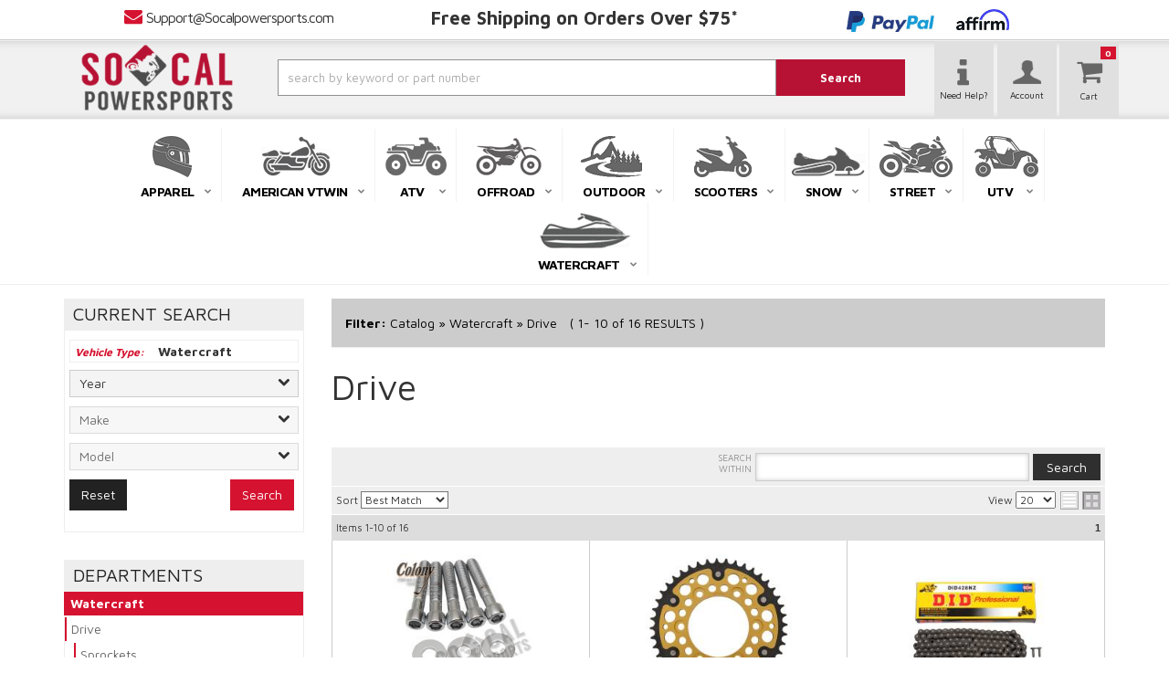

--- FILE ---
content_type: text/html; charset=utf-8
request_url: https://www.socalpowersports.com/c-1373983-watercraft-drive.html
body_size: 46701
content:




<!--- Remove This After Live (dont forget the closed if ---->



<!DOCTYPE html>
<!--[if lt IE 7]> <html class="no-js lt-ie9 lt-ie8 lt-ie7" lang="en"> <![endif]-->
<!--[if IE 7]>  <html class="no-js lt-ie9 lt-ie8" lang="en"> <![endif]-->
<!--[if IE 8]>  <html class="no-js lt-ie9" lang="en"> <![endif]-->
<!--[if gt IE 8]><!--> <html class="no-js" lang="en"> <!--<![endif]-->
<head>
    
<meta charset="utf-8"><script type="text/javascript">(window.NREUM||(NREUM={})).init={privacy:{cookies_enabled:true},ajax:{deny_list:["bam.nr-data.net"]},feature_flags:["soft_nav"],distributed_tracing:{enabled:true}};(window.NREUM||(NREUM={})).loader_config={agentID:"1103356793",accountID:"3906469",trustKey:"3906469",xpid:"Vw8HV1JVARABVFVSBwgBVlYH",licenseKey:"NRJS-5114e709e7357dfdb01",applicationID:"1040096026",browserID:"1103356793"};;/*! For license information please see nr-loader-spa-1.308.0.min.js.LICENSE.txt */
(()=>{var e,t,r={384:(e,t,r)=>{"use strict";r.d(t,{NT:()=>a,US:()=>u,Zm:()=>o,bQ:()=>d,dV:()=>c,pV:()=>l});var n=r(6154),i=r(1863),s=r(1910);const a={beacon:"bam.nr-data.net",errorBeacon:"bam.nr-data.net"};function o(){return n.gm.NREUM||(n.gm.NREUM={}),void 0===n.gm.newrelic&&(n.gm.newrelic=n.gm.NREUM),n.gm.NREUM}function c(){let e=o();return e.o||(e.o={ST:n.gm.setTimeout,SI:n.gm.setImmediate||n.gm.setInterval,CT:n.gm.clearTimeout,XHR:n.gm.XMLHttpRequest,REQ:n.gm.Request,EV:n.gm.Event,PR:n.gm.Promise,MO:n.gm.MutationObserver,FETCH:n.gm.fetch,WS:n.gm.WebSocket},(0,s.i)(...Object.values(e.o))),e}function d(e,t){let r=o();r.initializedAgents??={},t.initializedAt={ms:(0,i.t)(),date:new Date},r.initializedAgents[e]=t}function u(e,t){o()[e]=t}function l(){return function(){let e=o();const t=e.info||{};e.info={beacon:a.beacon,errorBeacon:a.errorBeacon,...t}}(),function(){let e=o();const t=e.init||{};e.init={...t}}(),c(),function(){let e=o();const t=e.loader_config||{};e.loader_config={...t}}(),o()}},782:(e,t,r)=>{"use strict";r.d(t,{T:()=>n});const n=r(860).K7.pageViewTiming},860:(e,t,r)=>{"use strict";r.d(t,{$J:()=>u,K7:()=>c,P3:()=>d,XX:()=>i,Yy:()=>o,df:()=>s,qY:()=>n,v4:()=>a});const n="events",i="jserrors",s="browser/blobs",a="rum",o="browser/logs",c={ajax:"ajax",genericEvents:"generic_events",jserrors:i,logging:"logging",metrics:"metrics",pageAction:"page_action",pageViewEvent:"page_view_event",pageViewTiming:"page_view_timing",sessionReplay:"session_replay",sessionTrace:"session_trace",softNav:"soft_navigations",spa:"spa"},d={[c.pageViewEvent]:1,[c.pageViewTiming]:2,[c.metrics]:3,[c.jserrors]:4,[c.spa]:5,[c.ajax]:6,[c.sessionTrace]:7,[c.softNav]:8,[c.sessionReplay]:9,[c.logging]:10,[c.genericEvents]:11},u={[c.pageViewEvent]:a,[c.pageViewTiming]:n,[c.ajax]:n,[c.spa]:n,[c.softNav]:n,[c.metrics]:i,[c.jserrors]:i,[c.sessionTrace]:s,[c.sessionReplay]:s,[c.logging]:o,[c.genericEvents]:"ins"}},944:(e,t,r)=>{"use strict";r.d(t,{R:()=>i});var n=r(3241);function i(e,t){"function"==typeof console.debug&&(console.debug("New Relic Warning: https://github.com/newrelic/newrelic-browser-agent/blob/main/docs/warning-codes.md#".concat(e),t),(0,n.W)({agentIdentifier:null,drained:null,type:"data",name:"warn",feature:"warn",data:{code:e,secondary:t}}))}},993:(e,t,r)=>{"use strict";r.d(t,{A$:()=>s,ET:()=>a,TZ:()=>o,p_:()=>i});var n=r(860);const i={ERROR:"ERROR",WARN:"WARN",INFO:"INFO",DEBUG:"DEBUG",TRACE:"TRACE"},s={OFF:0,ERROR:1,WARN:2,INFO:3,DEBUG:4,TRACE:5},a="log",o=n.K7.logging},1541:(e,t,r)=>{"use strict";r.d(t,{U:()=>i,f:()=>n});const n={MFE:"MFE",BA:"BA"};function i(e,t){if(2!==t?.harvestEndpointVersion)return{};const r=t.agentRef.runtime.appMetadata.agents[0].entityGuid;return e?{"source.id":e.id,"source.name":e.name,"source.type":e.type,"parent.id":e.parent?.id||r,"parent.type":e.parent?.type||n.BA}:{"entity.guid":r,appId:t.agentRef.info.applicationID}}},1687:(e,t,r)=>{"use strict";r.d(t,{Ak:()=>d,Ze:()=>h,x3:()=>u});var n=r(3241),i=r(7836),s=r(3606),a=r(860),o=r(2646);const c={};function d(e,t){const r={staged:!1,priority:a.P3[t]||0};l(e),c[e].get(t)||c[e].set(t,r)}function u(e,t){e&&c[e]&&(c[e].get(t)&&c[e].delete(t),p(e,t,!1),c[e].size&&f(e))}function l(e){if(!e)throw new Error("agentIdentifier required");c[e]||(c[e]=new Map)}function h(e="",t="feature",r=!1){if(l(e),!e||!c[e].get(t)||r)return p(e,t);c[e].get(t).staged=!0,f(e)}function f(e){const t=Array.from(c[e]);t.every(([e,t])=>t.staged)&&(t.sort((e,t)=>e[1].priority-t[1].priority),t.forEach(([t])=>{c[e].delete(t),p(e,t)}))}function p(e,t,r=!0){const a=e?i.ee.get(e):i.ee,c=s.i.handlers;if(!a.aborted&&a.backlog&&c){if((0,n.W)({agentIdentifier:e,type:"lifecycle",name:"drain",feature:t}),r){const e=a.backlog[t],r=c[t];if(r){for(let t=0;e&&t<e.length;++t)g(e[t],r);Object.entries(r).forEach(([e,t])=>{Object.values(t||{}).forEach(t=>{t[0]?.on&&t[0]?.context()instanceof o.y&&t[0].on(e,t[1])})})}}a.isolatedBacklog||delete c[t],a.backlog[t]=null,a.emit("drain-"+t,[])}}function g(e,t){var r=e[1];Object.values(t[r]||{}).forEach(t=>{var r=e[0];if(t[0]===r){var n=t[1],i=e[3],s=e[2];n.apply(i,s)}})}},1738:(e,t,r)=>{"use strict";r.d(t,{U:()=>f,Y:()=>h});var n=r(3241),i=r(9908),s=r(1863),a=r(944),o=r(5701),c=r(3969),d=r(8362),u=r(860),l=r(4261);function h(e,t,r,s){const h=s||r;!h||h[e]&&h[e]!==d.d.prototype[e]||(h[e]=function(){(0,i.p)(c.xV,["API/"+e+"/called"],void 0,u.K7.metrics,r.ee),(0,n.W)({agentIdentifier:r.agentIdentifier,drained:!!o.B?.[r.agentIdentifier],type:"data",name:"api",feature:l.Pl+e,data:{}});try{return t.apply(this,arguments)}catch(e){(0,a.R)(23,e)}})}function f(e,t,r,n,a){const o=e.info;null===r?delete o.jsAttributes[t]:o.jsAttributes[t]=r,(a||null===r)&&(0,i.p)(l.Pl+n,[(0,s.t)(),t,r],void 0,"session",e.ee)}},1741:(e,t,r)=>{"use strict";r.d(t,{W:()=>s});var n=r(944),i=r(4261);class s{#e(e,...t){if(this[e]!==s.prototype[e])return this[e](...t);(0,n.R)(35,e)}addPageAction(e,t){return this.#e(i.hG,e,t)}register(e){return this.#e(i.eY,e)}recordCustomEvent(e,t){return this.#e(i.fF,e,t)}setPageViewName(e,t){return this.#e(i.Fw,e,t)}setCustomAttribute(e,t,r){return this.#e(i.cD,e,t,r)}noticeError(e,t){return this.#e(i.o5,e,t)}setUserId(e,t=!1){return this.#e(i.Dl,e,t)}setApplicationVersion(e){return this.#e(i.nb,e)}setErrorHandler(e){return this.#e(i.bt,e)}addRelease(e,t){return this.#e(i.k6,e,t)}log(e,t){return this.#e(i.$9,e,t)}start(){return this.#e(i.d3)}finished(e){return this.#e(i.BL,e)}recordReplay(){return this.#e(i.CH)}pauseReplay(){return this.#e(i.Tb)}addToTrace(e){return this.#e(i.U2,e)}setCurrentRouteName(e){return this.#e(i.PA,e)}interaction(e){return this.#e(i.dT,e)}wrapLogger(e,t,r){return this.#e(i.Wb,e,t,r)}measure(e,t){return this.#e(i.V1,e,t)}consent(e){return this.#e(i.Pv,e)}}},1863:(e,t,r)=>{"use strict";function n(){return Math.floor(performance.now())}r.d(t,{t:()=>n})},1910:(e,t,r)=>{"use strict";r.d(t,{i:()=>s});var n=r(944);const i=new Map;function s(...e){return e.every(e=>{if(i.has(e))return i.get(e);const t="function"==typeof e?e.toString():"",r=t.includes("[native code]"),s=t.includes("nrWrapper");return r||s||(0,n.R)(64,e?.name||t),i.set(e,r),r})}},2555:(e,t,r)=>{"use strict";r.d(t,{D:()=>o,f:()=>a});var n=r(384),i=r(8122);const s={beacon:n.NT.beacon,errorBeacon:n.NT.errorBeacon,licenseKey:void 0,applicationID:void 0,sa:void 0,queueTime:void 0,applicationTime:void 0,ttGuid:void 0,user:void 0,account:void 0,product:void 0,extra:void 0,jsAttributes:{},userAttributes:void 0,atts:void 0,transactionName:void 0,tNamePlain:void 0};function a(e){try{return!!e.licenseKey&&!!e.errorBeacon&&!!e.applicationID}catch(e){return!1}}const o=e=>(0,i.a)(e,s)},2614:(e,t,r)=>{"use strict";r.d(t,{BB:()=>a,H3:()=>n,g:()=>d,iL:()=>c,tS:()=>o,uh:()=>i,wk:()=>s});const n="NRBA",i="SESSION",s=144e5,a=18e5,o={STARTED:"session-started",PAUSE:"session-pause",RESET:"session-reset",RESUME:"session-resume",UPDATE:"session-update"},c={SAME_TAB:"same-tab",CROSS_TAB:"cross-tab"},d={OFF:0,FULL:1,ERROR:2}},2646:(e,t,r)=>{"use strict";r.d(t,{y:()=>n});class n{constructor(e){this.contextId=e}}},2843:(e,t,r)=>{"use strict";r.d(t,{G:()=>s,u:()=>i});var n=r(3878);function i(e,t=!1,r,i){(0,n.DD)("visibilitychange",function(){if(t)return void("hidden"===document.visibilityState&&e());e(document.visibilityState)},r,i)}function s(e,t,r){(0,n.sp)("pagehide",e,t,r)}},3241:(e,t,r)=>{"use strict";r.d(t,{W:()=>s});var n=r(6154);const i="newrelic";function s(e={}){try{n.gm.dispatchEvent(new CustomEvent(i,{detail:e}))}catch(e){}}},3304:(e,t,r)=>{"use strict";r.d(t,{A:()=>s});var n=r(7836);const i=()=>{const e=new WeakSet;return(t,r)=>{if("object"==typeof r&&null!==r){if(e.has(r))return;e.add(r)}return r}};function s(e){try{return JSON.stringify(e,i())??""}catch(e){try{n.ee.emit("internal-error",[e])}catch(e){}return""}}},3333:(e,t,r)=>{"use strict";r.d(t,{$v:()=>u,TZ:()=>n,Xh:()=>c,Zp:()=>i,kd:()=>d,mq:()=>o,nf:()=>a,qN:()=>s});const n=r(860).K7.genericEvents,i=["auxclick","click","copy","keydown","paste","scrollend"],s=["focus","blur"],a=4,o=1e3,c=2e3,d=["PageAction","UserAction","BrowserPerformance"],u={RESOURCES:"experimental.resources",REGISTER:"register"}},3434:(e,t,r)=>{"use strict";r.d(t,{Jt:()=>s,YM:()=>d});var n=r(7836),i=r(5607);const s="nr@original:".concat(i.W),a=50;var o=Object.prototype.hasOwnProperty,c=!1;function d(e,t){return e||(e=n.ee),r.inPlace=function(e,t,n,i,s){n||(n="");const a="-"===n.charAt(0);for(let o=0;o<t.length;o++){const c=t[o],d=e[c];l(d)||(e[c]=r(d,a?c+n:n,i,c,s))}},r.flag=s,r;function r(t,r,n,c,d){return l(t)?t:(r||(r=""),nrWrapper[s]=t,function(e,t,r){if(Object.defineProperty&&Object.keys)try{return Object.keys(e).forEach(function(r){Object.defineProperty(t,r,{get:function(){return e[r]},set:function(t){return e[r]=t,t}})}),t}catch(e){u([e],r)}for(var n in e)o.call(e,n)&&(t[n]=e[n])}(t,nrWrapper,e),nrWrapper);function nrWrapper(){var s,o,l,h;let f;try{o=this,s=[...arguments],l="function"==typeof n?n(s,o):n||{}}catch(t){u([t,"",[s,o,c],l],e)}i(r+"start",[s,o,c],l,d);const p=performance.now();let g;try{return h=t.apply(o,s),g=performance.now(),h}catch(e){throw g=performance.now(),i(r+"err",[s,o,e],l,d),f=e,f}finally{const e=g-p,t={start:p,end:g,duration:e,isLongTask:e>=a,methodName:c,thrownError:f};t.isLongTask&&i("long-task",[t,o],l,d),i(r+"end",[s,o,h],l,d)}}}function i(r,n,i,s){if(!c||t){var a=c;c=!0;try{e.emit(r,n,i,t,s)}catch(t){u([t,r,n,i],e)}c=a}}}function u(e,t){t||(t=n.ee);try{t.emit("internal-error",e)}catch(e){}}function l(e){return!(e&&"function"==typeof e&&e.apply&&!e[s])}},3606:(e,t,r)=>{"use strict";r.d(t,{i:()=>s});var n=r(9908);s.on=a;var i=s.handlers={};function s(e,t,r,s){a(s||n.d,i,e,t,r)}function a(e,t,r,i,s){s||(s="feature"),e||(e=n.d);var a=t[s]=t[s]||{};(a[r]=a[r]||[]).push([e,i])}},3738:(e,t,r)=>{"use strict";r.d(t,{He:()=>i,Kp:()=>o,Lc:()=>d,Rz:()=>u,TZ:()=>n,bD:()=>s,d3:()=>a,jx:()=>l,sl:()=>h,uP:()=>c});const n=r(860).K7.sessionTrace,i="bstResource",s="resource",a="-start",o="-end",c="fn"+a,d="fn"+o,u="pushState",l=1e3,h=3e4},3785:(e,t,r)=>{"use strict";r.d(t,{R:()=>c,b:()=>d});var n=r(9908),i=r(1863),s=r(860),a=r(3969),o=r(993);function c(e,t,r={},c=o.p_.INFO,d=!0,u,l=(0,i.t)()){(0,n.p)(a.xV,["API/logging/".concat(c.toLowerCase(),"/called")],void 0,s.K7.metrics,e),(0,n.p)(o.ET,[l,t,r,c,d,u],void 0,s.K7.logging,e)}function d(e){return"string"==typeof e&&Object.values(o.p_).some(t=>t===e.toUpperCase().trim())}},3878:(e,t,r)=>{"use strict";function n(e,t){return{capture:e,passive:!1,signal:t}}function i(e,t,r=!1,i){window.addEventListener(e,t,n(r,i))}function s(e,t,r=!1,i){document.addEventListener(e,t,n(r,i))}r.d(t,{DD:()=>s,jT:()=>n,sp:()=>i})},3962:(e,t,r)=>{"use strict";r.d(t,{AM:()=>a,O2:()=>l,OV:()=>s,Qu:()=>h,TZ:()=>c,ih:()=>f,pP:()=>o,t1:()=>u,tC:()=>i,wD:()=>d});var n=r(860);const i=["click","keydown","submit"],s="popstate",a="api",o="initialPageLoad",c=n.K7.softNav,d=5e3,u=500,l={INITIAL_PAGE_LOAD:"",ROUTE_CHANGE:1,UNSPECIFIED:2},h={INTERACTION:1,AJAX:2,CUSTOM_END:3,CUSTOM_TRACER:4},f={IP:"in progress",PF:"pending finish",FIN:"finished",CAN:"cancelled"}},3969:(e,t,r)=>{"use strict";r.d(t,{TZ:()=>n,XG:()=>o,rs:()=>i,xV:()=>a,z_:()=>s});const n=r(860).K7.metrics,i="sm",s="cm",a="storeSupportabilityMetrics",o="storeEventMetrics"},4234:(e,t,r)=>{"use strict";r.d(t,{W:()=>s});var n=r(7836),i=r(1687);class s{constructor(e,t){this.agentIdentifier=e,this.ee=n.ee.get(e),this.featureName=t,this.blocked=!1}deregisterDrain(){(0,i.x3)(this.agentIdentifier,this.featureName)}}},4261:(e,t,r)=>{"use strict";r.d(t,{$9:()=>u,BL:()=>c,CH:()=>p,Dl:()=>R,Fw:()=>w,PA:()=>v,Pl:()=>n,Pv:()=>A,Tb:()=>h,U2:()=>a,V1:()=>E,Wb:()=>T,bt:()=>y,cD:()=>b,d3:()=>x,dT:()=>d,eY:()=>g,fF:()=>f,hG:()=>s,hw:()=>i,k6:()=>o,nb:()=>m,o5:()=>l});const n="api-",i=n+"ixn-",s="addPageAction",a="addToTrace",o="addRelease",c="finished",d="interaction",u="log",l="noticeError",h="pauseReplay",f="recordCustomEvent",p="recordReplay",g="register",m="setApplicationVersion",v="setCurrentRouteName",b="setCustomAttribute",y="setErrorHandler",w="setPageViewName",R="setUserId",x="start",T="wrapLogger",E="measure",A="consent"},5205:(e,t,r)=>{"use strict";r.d(t,{j:()=>S});var n=r(384),i=r(1741);var s=r(2555),a=r(3333);const o=e=>{if(!e||"string"!=typeof e)return!1;try{document.createDocumentFragment().querySelector(e)}catch{return!1}return!0};var c=r(2614),d=r(944),u=r(8122);const l="[data-nr-mask]",h=e=>(0,u.a)(e,(()=>{const e={feature_flags:[],experimental:{allow_registered_children:!1,resources:!1},mask_selector:"*",block_selector:"[data-nr-block]",mask_input_options:{color:!1,date:!1,"datetime-local":!1,email:!1,month:!1,number:!1,range:!1,search:!1,tel:!1,text:!1,time:!1,url:!1,week:!1,textarea:!1,select:!1,password:!0}};return{ajax:{deny_list:void 0,block_internal:!0,enabled:!0,autoStart:!0},api:{get allow_registered_children(){return e.feature_flags.includes(a.$v.REGISTER)||e.experimental.allow_registered_children},set allow_registered_children(t){e.experimental.allow_registered_children=t},duplicate_registered_data:!1},browser_consent_mode:{enabled:!1},distributed_tracing:{enabled:void 0,exclude_newrelic_header:void 0,cors_use_newrelic_header:void 0,cors_use_tracecontext_headers:void 0,allowed_origins:void 0},get feature_flags(){return e.feature_flags},set feature_flags(t){e.feature_flags=t},generic_events:{enabled:!0,autoStart:!0},harvest:{interval:30},jserrors:{enabled:!0,autoStart:!0},logging:{enabled:!0,autoStart:!0},metrics:{enabled:!0,autoStart:!0},obfuscate:void 0,page_action:{enabled:!0},page_view_event:{enabled:!0,autoStart:!0},page_view_timing:{enabled:!0,autoStart:!0},performance:{capture_marks:!1,capture_measures:!1,capture_detail:!0,resources:{get enabled(){return e.feature_flags.includes(a.$v.RESOURCES)||e.experimental.resources},set enabled(t){e.experimental.resources=t},asset_types:[],first_party_domains:[],ignore_newrelic:!0}},privacy:{cookies_enabled:!0},proxy:{assets:void 0,beacon:void 0},session:{expiresMs:c.wk,inactiveMs:c.BB},session_replay:{autoStart:!0,enabled:!1,preload:!1,sampling_rate:10,error_sampling_rate:100,collect_fonts:!1,inline_images:!1,fix_stylesheets:!0,mask_all_inputs:!0,get mask_text_selector(){return e.mask_selector},set mask_text_selector(t){o(t)?e.mask_selector="".concat(t,",").concat(l):""===t||null===t?e.mask_selector=l:(0,d.R)(5,t)},get block_class(){return"nr-block"},get ignore_class(){return"nr-ignore"},get mask_text_class(){return"nr-mask"},get block_selector(){return e.block_selector},set block_selector(t){o(t)?e.block_selector+=",".concat(t):""!==t&&(0,d.R)(6,t)},get mask_input_options(){return e.mask_input_options},set mask_input_options(t){t&&"object"==typeof t?e.mask_input_options={...t,password:!0}:(0,d.R)(7,t)}},session_trace:{enabled:!0,autoStart:!0},soft_navigations:{enabled:!0,autoStart:!0},spa:{enabled:!0,autoStart:!0},ssl:void 0,user_actions:{enabled:!0,elementAttributes:["id","className","tagName","type"]}}})());var f=r(6154),p=r(9324);let g=0;const m={buildEnv:p.F3,distMethod:p.Xs,version:p.xv,originTime:f.WN},v={consented:!1},b={appMetadata:{},get consented(){return this.session?.state?.consent||v.consented},set consented(e){v.consented=e},customTransaction:void 0,denyList:void 0,disabled:!1,harvester:void 0,isolatedBacklog:!1,isRecording:!1,loaderType:void 0,maxBytes:3e4,obfuscator:void 0,onerror:void 0,ptid:void 0,releaseIds:{},session:void 0,timeKeeper:void 0,registeredEntities:[],jsAttributesMetadata:{bytes:0},get harvestCount(){return++g}},y=e=>{const t=(0,u.a)(e,b),r=Object.keys(m).reduce((e,t)=>(e[t]={value:m[t],writable:!1,configurable:!0,enumerable:!0},e),{});return Object.defineProperties(t,r)};var w=r(5701);const R=e=>{const t=e.startsWith("http");e+="/",r.p=t?e:"https://"+e};var x=r(7836),T=r(3241);const E={accountID:void 0,trustKey:void 0,agentID:void 0,licenseKey:void 0,applicationID:void 0,xpid:void 0},A=e=>(0,u.a)(e,E),_=new Set;function S(e,t={},r,a){let{init:o,info:c,loader_config:d,runtime:u={},exposed:l=!0}=t;if(!c){const e=(0,n.pV)();o=e.init,c=e.info,d=e.loader_config}e.init=h(o||{}),e.loader_config=A(d||{}),c.jsAttributes??={},f.bv&&(c.jsAttributes.isWorker=!0),e.info=(0,s.D)(c);const p=e.init,g=[c.beacon,c.errorBeacon];_.has(e.agentIdentifier)||(p.proxy.assets&&(R(p.proxy.assets),g.push(p.proxy.assets)),p.proxy.beacon&&g.push(p.proxy.beacon),e.beacons=[...g],function(e){const t=(0,n.pV)();Object.getOwnPropertyNames(i.W.prototype).forEach(r=>{const n=i.W.prototype[r];if("function"!=typeof n||"constructor"===n)return;let s=t[r];e[r]&&!1!==e.exposed&&"micro-agent"!==e.runtime?.loaderType&&(t[r]=(...t)=>{const n=e[r](...t);return s?s(...t):n})})}(e),(0,n.US)("activatedFeatures",w.B)),u.denyList=[...p.ajax.deny_list||[],...p.ajax.block_internal?g:[]],u.ptid=e.agentIdentifier,u.loaderType=r,e.runtime=y(u),_.has(e.agentIdentifier)||(e.ee=x.ee.get(e.agentIdentifier),e.exposed=l,(0,T.W)({agentIdentifier:e.agentIdentifier,drained:!!w.B?.[e.agentIdentifier],type:"lifecycle",name:"initialize",feature:void 0,data:e.config})),_.add(e.agentIdentifier)}},5270:(e,t,r)=>{"use strict";r.d(t,{Aw:()=>a,SR:()=>s,rF:()=>o});var n=r(384),i=r(7767);function s(e){return!!(0,n.dV)().o.MO&&(0,i.V)(e)&&!0===e?.session_trace.enabled}function a(e){return!0===e?.session_replay.preload&&s(e)}function o(e,t){try{if("string"==typeof t?.type){if("password"===t.type.toLowerCase())return"*".repeat(e?.length||0);if(void 0!==t?.dataset?.nrUnmask||t?.classList?.contains("nr-unmask"))return e}}catch(e){}return"string"==typeof e?e.replace(/[\S]/g,"*"):"*".repeat(e?.length||0)}},5289:(e,t,r)=>{"use strict";r.d(t,{GG:()=>a,Qr:()=>c,sB:()=>o});var n=r(3878),i=r(6389);function s(){return"undefined"==typeof document||"complete"===document.readyState}function a(e,t){if(s())return e();const r=(0,i.J)(e),a=setInterval(()=>{s()&&(clearInterval(a),r())},500);(0,n.sp)("load",r,t)}function o(e){if(s())return e();(0,n.DD)("DOMContentLoaded",e)}function c(e){if(s())return e();(0,n.sp)("popstate",e)}},5607:(e,t,r)=>{"use strict";r.d(t,{W:()=>n});const n=(0,r(9566).bz)()},5701:(e,t,r)=>{"use strict";r.d(t,{B:()=>s,t:()=>a});var n=r(3241);const i=new Set,s={};function a(e,t){const r=t.agentIdentifier;s[r]??={},e&&"object"==typeof e&&(i.has(r)||(t.ee.emit("rumresp",[e]),s[r]=e,i.add(r),(0,n.W)({agentIdentifier:r,loaded:!0,drained:!0,type:"lifecycle",name:"load",feature:void 0,data:e})))}},6154:(e,t,r)=>{"use strict";r.d(t,{OF:()=>d,RI:()=>i,WN:()=>h,bv:()=>s,eN:()=>f,gm:()=>a,lR:()=>l,m:()=>c,mw:()=>o,sb:()=>u});var n=r(1863);const i="undefined"!=typeof window&&!!window.document,s="undefined"!=typeof WorkerGlobalScope&&("undefined"!=typeof self&&self instanceof WorkerGlobalScope&&self.navigator instanceof WorkerNavigator||"undefined"!=typeof globalThis&&globalThis instanceof WorkerGlobalScope&&globalThis.navigator instanceof WorkerNavigator),a=i?window:"undefined"!=typeof WorkerGlobalScope&&("undefined"!=typeof self&&self instanceof WorkerGlobalScope&&self||"undefined"!=typeof globalThis&&globalThis instanceof WorkerGlobalScope&&globalThis),o=Boolean("hidden"===a?.document?.visibilityState),c=""+a?.location,d=/iPad|iPhone|iPod/.test(a.navigator?.userAgent),u=d&&"undefined"==typeof SharedWorker,l=(()=>{const e=a.navigator?.userAgent?.match(/Firefox[/\s](\d+\.\d+)/);return Array.isArray(e)&&e.length>=2?+e[1]:0})(),h=Date.now()-(0,n.t)(),f=()=>"undefined"!=typeof PerformanceNavigationTiming&&a?.performance?.getEntriesByType("navigation")?.[0]?.responseStart},6344:(e,t,r)=>{"use strict";r.d(t,{BB:()=>u,Qb:()=>l,TZ:()=>i,Ug:()=>a,Vh:()=>s,_s:()=>o,bc:()=>d,yP:()=>c});var n=r(2614);const i=r(860).K7.sessionReplay,s="errorDuringReplay",a=.12,o={DomContentLoaded:0,Load:1,FullSnapshot:2,IncrementalSnapshot:3,Meta:4,Custom:5},c={[n.g.ERROR]:15e3,[n.g.FULL]:3e5,[n.g.OFF]:0},d={RESET:{message:"Session was reset",sm:"Reset"},IMPORT:{message:"Recorder failed to import",sm:"Import"},TOO_MANY:{message:"429: Too Many Requests",sm:"Too-Many"},TOO_BIG:{message:"Payload was too large",sm:"Too-Big"},CROSS_TAB:{message:"Session Entity was set to OFF on another tab",sm:"Cross-Tab"},ENTITLEMENTS:{message:"Session Replay is not allowed and will not be started",sm:"Entitlement"}},u=5e3,l={API:"api",RESUME:"resume",SWITCH_TO_FULL:"switchToFull",INITIALIZE:"initialize",PRELOAD:"preload"}},6389:(e,t,r)=>{"use strict";function n(e,t=500,r={}){const n=r?.leading||!1;let i;return(...r)=>{n&&void 0===i&&(e.apply(this,r),i=setTimeout(()=>{i=clearTimeout(i)},t)),n||(clearTimeout(i),i=setTimeout(()=>{e.apply(this,r)},t))}}function i(e){let t=!1;return(...r)=>{t||(t=!0,e.apply(this,r))}}r.d(t,{J:()=>i,s:()=>n})},6630:(e,t,r)=>{"use strict";r.d(t,{T:()=>n});const n=r(860).K7.pageViewEvent},6774:(e,t,r)=>{"use strict";r.d(t,{T:()=>n});const n=r(860).K7.jserrors},7295:(e,t,r)=>{"use strict";r.d(t,{Xv:()=>a,gX:()=>i,iW:()=>s});var n=[];function i(e){if(!e||s(e))return!1;if(0===n.length)return!0;if("*"===n[0].hostname)return!1;for(var t=0;t<n.length;t++){var r=n[t];if(r.hostname.test(e.hostname)&&r.pathname.test(e.pathname))return!1}return!0}function s(e){return void 0===e.hostname}function a(e){if(n=[],e&&e.length)for(var t=0;t<e.length;t++){let r=e[t];if(!r)continue;if("*"===r)return void(n=[{hostname:"*"}]);0===r.indexOf("http://")?r=r.substring(7):0===r.indexOf("https://")&&(r=r.substring(8));const i=r.indexOf("/");let s,a;i>0?(s=r.substring(0,i),a=r.substring(i)):(s=r,a="*");let[c]=s.split(":");n.push({hostname:o(c),pathname:o(a,!0)})}}function o(e,t=!1){const r=e.replace(/[.+?^${}()|[\]\\]/g,e=>"\\"+e).replace(/\*/g,".*?");return new RegExp((t?"^":"")+r+"$")}},7485:(e,t,r)=>{"use strict";r.d(t,{D:()=>i});var n=r(6154);function i(e){if(0===(e||"").indexOf("data:"))return{protocol:"data"};try{const t=new URL(e,location.href),r={port:t.port,hostname:t.hostname,pathname:t.pathname,search:t.search,protocol:t.protocol.slice(0,t.protocol.indexOf(":")),sameOrigin:t.protocol===n.gm?.location?.protocol&&t.host===n.gm?.location?.host};return r.port&&""!==r.port||("http:"===t.protocol&&(r.port="80"),"https:"===t.protocol&&(r.port="443")),r.pathname&&""!==r.pathname?r.pathname.startsWith("/")||(r.pathname="/".concat(r.pathname)):r.pathname="/",r}catch(e){return{}}}},7699:(e,t,r)=>{"use strict";r.d(t,{It:()=>s,KC:()=>o,No:()=>i,qh:()=>a});var n=r(860);const i=16e3,s=1e6,a="SESSION_ERROR",o={[n.K7.logging]:!0,[n.K7.genericEvents]:!1,[n.K7.jserrors]:!1,[n.K7.ajax]:!1}},7767:(e,t,r)=>{"use strict";r.d(t,{V:()=>i});var n=r(6154);const i=e=>n.RI&&!0===e?.privacy.cookies_enabled},7836:(e,t,r)=>{"use strict";r.d(t,{P:()=>o,ee:()=>c});var n=r(384),i=r(8990),s=r(2646),a=r(5607);const o="nr@context:".concat(a.W),c=function e(t,r){var n={},a={},u={},l=!1;try{l=16===r.length&&d.initializedAgents?.[r]?.runtime.isolatedBacklog}catch(e){}var h={on:p,addEventListener:p,removeEventListener:function(e,t){var r=n[e];if(!r)return;for(var i=0;i<r.length;i++)r[i]===t&&r.splice(i,1)},emit:function(e,r,n,i,s){!1!==s&&(s=!0);if(c.aborted&&!i)return;t&&s&&t.emit(e,r,n);var o=f(n);g(e).forEach(e=>{e.apply(o,r)});var d=v()[a[e]];d&&d.push([h,e,r,o]);return o},get:m,listeners:g,context:f,buffer:function(e,t){const r=v();if(t=t||"feature",h.aborted)return;Object.entries(e||{}).forEach(([e,n])=>{a[n]=t,t in r||(r[t]=[])})},abort:function(){h._aborted=!0,Object.keys(h.backlog).forEach(e=>{delete h.backlog[e]})},isBuffering:function(e){return!!v()[a[e]]},debugId:r,backlog:l?{}:t&&"object"==typeof t.backlog?t.backlog:{},isolatedBacklog:l};return Object.defineProperty(h,"aborted",{get:()=>{let e=h._aborted||!1;return e||(t&&(e=t.aborted),e)}}),h;function f(e){return e&&e instanceof s.y?e:e?(0,i.I)(e,o,()=>new s.y(o)):new s.y(o)}function p(e,t){n[e]=g(e).concat(t)}function g(e){return n[e]||[]}function m(t){return u[t]=u[t]||e(h,t)}function v(){return h.backlog}}(void 0,"globalEE"),d=(0,n.Zm)();d.ee||(d.ee=c)},8122:(e,t,r)=>{"use strict";r.d(t,{a:()=>i});var n=r(944);function i(e,t){try{if(!e||"object"!=typeof e)return(0,n.R)(3);if(!t||"object"!=typeof t)return(0,n.R)(4);const r=Object.create(Object.getPrototypeOf(t),Object.getOwnPropertyDescriptors(t)),s=0===Object.keys(r).length?e:r;for(let a in s)if(void 0!==e[a])try{if(null===e[a]){r[a]=null;continue}Array.isArray(e[a])&&Array.isArray(t[a])?r[a]=Array.from(new Set([...e[a],...t[a]])):"object"==typeof e[a]&&"object"==typeof t[a]?r[a]=i(e[a],t[a]):r[a]=e[a]}catch(e){r[a]||(0,n.R)(1,e)}return r}catch(e){(0,n.R)(2,e)}}},8139:(e,t,r)=>{"use strict";r.d(t,{u:()=>h});var n=r(7836),i=r(3434),s=r(8990),a=r(6154);const o={},c=a.gm.XMLHttpRequest,d="addEventListener",u="removeEventListener",l="nr@wrapped:".concat(n.P);function h(e){var t=function(e){return(e||n.ee).get("events")}(e);if(o[t.debugId]++)return t;o[t.debugId]=1;var r=(0,i.YM)(t,!0);function h(e){r.inPlace(e,[d,u],"-",p)}function p(e,t){return e[1]}return"getPrototypeOf"in Object&&(a.RI&&f(document,h),c&&f(c.prototype,h),f(a.gm,h)),t.on(d+"-start",function(e,t){var n=e[1];if(null!==n&&("function"==typeof n||"object"==typeof n)&&"newrelic"!==e[0]){var i=(0,s.I)(n,l,function(){var e={object:function(){if("function"!=typeof n.handleEvent)return;return n.handleEvent.apply(n,arguments)},function:n}[typeof n];return e?r(e,"fn-",null,e.name||"anonymous"):n});this.wrapped=e[1]=i}}),t.on(u+"-start",function(e){e[1]=this.wrapped||e[1]}),t}function f(e,t,...r){let n=e;for(;"object"==typeof n&&!Object.prototype.hasOwnProperty.call(n,d);)n=Object.getPrototypeOf(n);n&&t(n,...r)}},8362:(e,t,r)=>{"use strict";r.d(t,{d:()=>s});var n=r(9566),i=r(1741);class s extends i.W{agentIdentifier=(0,n.LA)(16)}},8374:(e,t,r)=>{r.nc=(()=>{try{return document?.currentScript?.nonce}catch(e){}return""})()},8990:(e,t,r)=>{"use strict";r.d(t,{I:()=>i});var n=Object.prototype.hasOwnProperty;function i(e,t,r){if(n.call(e,t))return e[t];var i=r();if(Object.defineProperty&&Object.keys)try{return Object.defineProperty(e,t,{value:i,writable:!0,enumerable:!1}),i}catch(e){}return e[t]=i,i}},9119:(e,t,r)=>{"use strict";r.d(t,{L:()=>s});var n=/([^?#]*)[^#]*(#[^?]*|$).*/,i=/([^?#]*)().*/;function s(e,t){return e?e.replace(t?n:i,"$1$2"):e}},9300:(e,t,r)=>{"use strict";r.d(t,{T:()=>n});const n=r(860).K7.ajax},9324:(e,t,r)=>{"use strict";r.d(t,{AJ:()=>a,F3:()=>i,Xs:()=>s,Yq:()=>o,xv:()=>n});const n="1.308.0",i="PROD",s="CDN",a="@newrelic/rrweb",o="1.0.1"},9566:(e,t,r)=>{"use strict";r.d(t,{LA:()=>o,ZF:()=>c,bz:()=>a,el:()=>d});var n=r(6154);const i="xxxxxxxx-xxxx-4xxx-yxxx-xxxxxxxxxxxx";function s(e,t){return e?15&e[t]:16*Math.random()|0}function a(){const e=n.gm?.crypto||n.gm?.msCrypto;let t,r=0;return e&&e.getRandomValues&&(t=e.getRandomValues(new Uint8Array(30))),i.split("").map(e=>"x"===e?s(t,r++).toString(16):"y"===e?(3&s()|8).toString(16):e).join("")}function o(e){const t=n.gm?.crypto||n.gm?.msCrypto;let r,i=0;t&&t.getRandomValues&&(r=t.getRandomValues(new Uint8Array(e)));const a=[];for(var o=0;o<e;o++)a.push(s(r,i++).toString(16));return a.join("")}function c(){return o(16)}function d(){return o(32)}},9908:(e,t,r)=>{"use strict";r.d(t,{d:()=>n,p:()=>i});var n=r(7836).ee.get("handle");function i(e,t,r,i,s){s?(s.buffer([e],i),s.emit(e,t,r)):(n.buffer([e],i),n.emit(e,t,r))}}},n={};function i(e){var t=n[e];if(void 0!==t)return t.exports;var s=n[e]={exports:{}};return r[e](s,s.exports,i),s.exports}i.m=r,i.d=(e,t)=>{for(var r in t)i.o(t,r)&&!i.o(e,r)&&Object.defineProperty(e,r,{enumerable:!0,get:t[r]})},i.f={},i.e=e=>Promise.all(Object.keys(i.f).reduce((t,r)=>(i.f[r](e,t),t),[])),i.u=e=>({212:"nr-spa-compressor",249:"nr-spa-recorder",478:"nr-spa"}[e]+"-1.308.0.min.js"),i.o=(e,t)=>Object.prototype.hasOwnProperty.call(e,t),e={},t="NRBA-1.308.0.PROD:",i.l=(r,n,s,a)=>{if(e[r])e[r].push(n);else{var o,c;if(void 0!==s)for(var d=document.getElementsByTagName("script"),u=0;u<d.length;u++){var l=d[u];if(l.getAttribute("src")==r||l.getAttribute("data-webpack")==t+s){o=l;break}}if(!o){c=!0;var h={478:"sha512-RSfSVnmHk59T/uIPbdSE0LPeqcEdF4/+XhfJdBuccH5rYMOEZDhFdtnh6X6nJk7hGpzHd9Ujhsy7lZEz/ORYCQ==",249:"sha512-ehJXhmntm85NSqW4MkhfQqmeKFulra3klDyY0OPDUE+sQ3GokHlPh1pmAzuNy//3j4ac6lzIbmXLvGQBMYmrkg==",212:"sha512-B9h4CR46ndKRgMBcK+j67uSR2RCnJfGefU+A7FrgR/k42ovXy5x/MAVFiSvFxuVeEk/pNLgvYGMp1cBSK/G6Fg=="};(o=document.createElement("script")).charset="utf-8",i.nc&&o.setAttribute("nonce",i.nc),o.setAttribute("data-webpack",t+s),o.src=r,0!==o.src.indexOf(window.location.origin+"/")&&(o.crossOrigin="anonymous"),h[a]&&(o.integrity=h[a])}e[r]=[n];var f=(t,n)=>{o.onerror=o.onload=null,clearTimeout(p);var i=e[r];if(delete e[r],o.parentNode&&o.parentNode.removeChild(o),i&&i.forEach(e=>e(n)),t)return t(n)},p=setTimeout(f.bind(null,void 0,{type:"timeout",target:o}),12e4);o.onerror=f.bind(null,o.onerror),o.onload=f.bind(null,o.onload),c&&document.head.appendChild(o)}},i.r=e=>{"undefined"!=typeof Symbol&&Symbol.toStringTag&&Object.defineProperty(e,Symbol.toStringTag,{value:"Module"}),Object.defineProperty(e,"__esModule",{value:!0})},i.p="https://js-agent.newrelic.com/",(()=>{var e={38:0,788:0};i.f.j=(t,r)=>{var n=i.o(e,t)?e[t]:void 0;if(0!==n)if(n)r.push(n[2]);else{var s=new Promise((r,i)=>n=e[t]=[r,i]);r.push(n[2]=s);var a=i.p+i.u(t),o=new Error;i.l(a,r=>{if(i.o(e,t)&&(0!==(n=e[t])&&(e[t]=void 0),n)){var s=r&&("load"===r.type?"missing":r.type),a=r&&r.target&&r.target.src;o.message="Loading chunk "+t+" failed: ("+s+": "+a+")",o.name="ChunkLoadError",o.type=s,o.request=a,n[1](o)}},"chunk-"+t,t)}};var t=(t,r)=>{var n,s,[a,o,c]=r,d=0;if(a.some(t=>0!==e[t])){for(n in o)i.o(o,n)&&(i.m[n]=o[n]);if(c)c(i)}for(t&&t(r);d<a.length;d++)s=a[d],i.o(e,s)&&e[s]&&e[s][0](),e[s]=0},r=self["webpackChunk:NRBA-1.308.0.PROD"]=self["webpackChunk:NRBA-1.308.0.PROD"]||[];r.forEach(t.bind(null,0)),r.push=t.bind(null,r.push.bind(r))})(),(()=>{"use strict";i(8374);var e=i(8362),t=i(860);const r=Object.values(t.K7);var n=i(5205);var s=i(9908),a=i(1863),o=i(4261),c=i(1738);var d=i(1687),u=i(4234),l=i(5289),h=i(6154),f=i(944),p=i(5270),g=i(7767),m=i(6389),v=i(7699);class b extends u.W{constructor(e,t){super(e.agentIdentifier,t),this.agentRef=e,this.abortHandler=void 0,this.featAggregate=void 0,this.loadedSuccessfully=void 0,this.onAggregateImported=new Promise(e=>{this.loadedSuccessfully=e}),this.deferred=Promise.resolve(),!1===e.init[this.featureName].autoStart?this.deferred=new Promise((t,r)=>{this.ee.on("manual-start-all",(0,m.J)(()=>{(0,d.Ak)(e.agentIdentifier,this.featureName),t()}))}):(0,d.Ak)(e.agentIdentifier,t)}importAggregator(e,t,r={}){if(this.featAggregate)return;const n=async()=>{let n;await this.deferred;try{if((0,g.V)(e.init)){const{setupAgentSession:t}=await i.e(478).then(i.bind(i,8766));n=t(e)}}catch(e){(0,f.R)(20,e),this.ee.emit("internal-error",[e]),(0,s.p)(v.qh,[e],void 0,this.featureName,this.ee)}try{if(!this.#t(this.featureName,n,e.init))return(0,d.Ze)(this.agentIdentifier,this.featureName),void this.loadedSuccessfully(!1);const{Aggregate:i}=await t();this.featAggregate=new i(e,r),e.runtime.harvester.initializedAggregates.push(this.featAggregate),this.loadedSuccessfully(!0)}catch(e){(0,f.R)(34,e),this.abortHandler?.(),(0,d.Ze)(this.agentIdentifier,this.featureName,!0),this.loadedSuccessfully(!1),this.ee&&this.ee.abort()}};h.RI?(0,l.GG)(()=>n(),!0):n()}#t(e,r,n){if(this.blocked)return!1;switch(e){case t.K7.sessionReplay:return(0,p.SR)(n)&&!!r;case t.K7.sessionTrace:return!!r;default:return!0}}}var y=i(6630),w=i(2614),R=i(3241);class x extends b{static featureName=y.T;constructor(e){var t;super(e,y.T),this.setupInspectionEvents(e.agentIdentifier),t=e,(0,c.Y)(o.Fw,function(e,r){"string"==typeof e&&("/"!==e.charAt(0)&&(e="/"+e),t.runtime.customTransaction=(r||"http://custom.transaction")+e,(0,s.p)(o.Pl+o.Fw,[(0,a.t)()],void 0,void 0,t.ee))},t),this.importAggregator(e,()=>i.e(478).then(i.bind(i,2467)))}setupInspectionEvents(e){const t=(t,r)=>{t&&(0,R.W)({agentIdentifier:e,timeStamp:t.timeStamp,loaded:"complete"===t.target.readyState,type:"window",name:r,data:t.target.location+""})};(0,l.sB)(e=>{t(e,"DOMContentLoaded")}),(0,l.GG)(e=>{t(e,"load")}),(0,l.Qr)(e=>{t(e,"navigate")}),this.ee.on(w.tS.UPDATE,(t,r)=>{(0,R.W)({agentIdentifier:e,type:"lifecycle",name:"session",data:r})})}}var T=i(384);class E extends e.d{constructor(e){var t;(super(),h.gm)?(this.features={},(0,T.bQ)(this.agentIdentifier,this),this.desiredFeatures=new Set(e.features||[]),this.desiredFeatures.add(x),(0,n.j)(this,e,e.loaderType||"agent"),t=this,(0,c.Y)(o.cD,function(e,r,n=!1){if("string"==typeof e){if(["string","number","boolean"].includes(typeof r)||null===r)return(0,c.U)(t,e,r,o.cD,n);(0,f.R)(40,typeof r)}else(0,f.R)(39,typeof e)},t),function(e){(0,c.Y)(o.Dl,function(t,r=!1){if("string"!=typeof t&&null!==t)return void(0,f.R)(41,typeof t);const n=e.info.jsAttributes["enduser.id"];r&&null!=n&&n!==t?(0,s.p)(o.Pl+"setUserIdAndResetSession",[t],void 0,"session",e.ee):(0,c.U)(e,"enduser.id",t,o.Dl,!0)},e)}(this),function(e){(0,c.Y)(o.nb,function(t){if("string"==typeof t||null===t)return(0,c.U)(e,"application.version",t,o.nb,!1);(0,f.R)(42,typeof t)},e)}(this),function(e){(0,c.Y)(o.d3,function(){e.ee.emit("manual-start-all")},e)}(this),function(e){(0,c.Y)(o.Pv,function(t=!0){if("boolean"==typeof t){if((0,s.p)(o.Pl+o.Pv,[t],void 0,"session",e.ee),e.runtime.consented=t,t){const t=e.features.page_view_event;t.onAggregateImported.then(e=>{const r=t.featAggregate;e&&!r.sentRum&&r.sendRum()})}}else(0,f.R)(65,typeof t)},e)}(this),this.run()):(0,f.R)(21)}get config(){return{info:this.info,init:this.init,loader_config:this.loader_config,runtime:this.runtime}}get api(){return this}run(){try{const e=function(e){const t={};return r.forEach(r=>{t[r]=!!e[r]?.enabled}),t}(this.init),n=[...this.desiredFeatures];n.sort((e,r)=>t.P3[e.featureName]-t.P3[r.featureName]),n.forEach(r=>{if(!e[r.featureName]&&r.featureName!==t.K7.pageViewEvent)return;if(r.featureName===t.K7.spa)return void(0,f.R)(67);const n=function(e){switch(e){case t.K7.ajax:return[t.K7.jserrors];case t.K7.sessionTrace:return[t.K7.ajax,t.K7.pageViewEvent];case t.K7.sessionReplay:return[t.K7.sessionTrace];case t.K7.pageViewTiming:return[t.K7.pageViewEvent];default:return[]}}(r.featureName).filter(e=>!(e in this.features));n.length>0&&(0,f.R)(36,{targetFeature:r.featureName,missingDependencies:n}),this.features[r.featureName]=new r(this)})}catch(e){(0,f.R)(22,e);for(const e in this.features)this.features[e].abortHandler?.();const t=(0,T.Zm)();delete t.initializedAgents[this.agentIdentifier]?.features,delete this.sharedAggregator;return t.ee.get(this.agentIdentifier).abort(),!1}}}var A=i(2843),_=i(782);class S extends b{static featureName=_.T;constructor(e){super(e,_.T),h.RI&&((0,A.u)(()=>(0,s.p)("docHidden",[(0,a.t)()],void 0,_.T,this.ee),!0),(0,A.G)(()=>(0,s.p)("winPagehide",[(0,a.t)()],void 0,_.T,this.ee)),this.importAggregator(e,()=>i.e(478).then(i.bind(i,9917))))}}var O=i(3969);class I extends b{static featureName=O.TZ;constructor(e){super(e,O.TZ),h.RI&&document.addEventListener("securitypolicyviolation",e=>{(0,s.p)(O.xV,["Generic/CSPViolation/Detected"],void 0,this.featureName,this.ee)}),this.importAggregator(e,()=>i.e(478).then(i.bind(i,6555)))}}var N=i(6774),P=i(3878),k=i(3304);class D{constructor(e,t,r,n,i){this.name="UncaughtError",this.message="string"==typeof e?e:(0,k.A)(e),this.sourceURL=t,this.line=r,this.column=n,this.__newrelic=i}}function C(e){return M(e)?e:new D(void 0!==e?.message?e.message:e,e?.filename||e?.sourceURL,e?.lineno||e?.line,e?.colno||e?.col,e?.__newrelic,e?.cause)}function j(e){const t="Unhandled Promise Rejection: ";if(!e?.reason)return;if(M(e.reason)){try{e.reason.message.startsWith(t)||(e.reason.message=t+e.reason.message)}catch(e){}return C(e.reason)}const r=C(e.reason);return(r.message||"").startsWith(t)||(r.message=t+r.message),r}function L(e){if(e.error instanceof SyntaxError&&!/:\d+$/.test(e.error.stack?.trim())){const t=new D(e.message,e.filename,e.lineno,e.colno,e.error.__newrelic,e.cause);return t.name=SyntaxError.name,t}return M(e.error)?e.error:C(e)}function M(e){return e instanceof Error&&!!e.stack}function H(e,r,n,i,o=(0,a.t)()){"string"==typeof e&&(e=new Error(e)),(0,s.p)("err",[e,o,!1,r,n.runtime.isRecording,void 0,i],void 0,t.K7.jserrors,n.ee),(0,s.p)("uaErr",[],void 0,t.K7.genericEvents,n.ee)}var B=i(1541),K=i(993),W=i(3785);function U(e,{customAttributes:t={},level:r=K.p_.INFO}={},n,i,s=(0,a.t)()){(0,W.R)(n.ee,e,t,r,!1,i,s)}function F(e,r,n,i,c=(0,a.t)()){(0,s.p)(o.Pl+o.hG,[c,e,r,i],void 0,t.K7.genericEvents,n.ee)}function V(e,r,n,i,c=(0,a.t)()){const{start:d,end:u,customAttributes:l}=r||{},h={customAttributes:l||{}};if("object"!=typeof h.customAttributes||"string"!=typeof e||0===e.length)return void(0,f.R)(57);const p=(e,t)=>null==e?t:"number"==typeof e?e:e instanceof PerformanceMark?e.startTime:Number.NaN;if(h.start=p(d,0),h.end=p(u,c),Number.isNaN(h.start)||Number.isNaN(h.end))(0,f.R)(57);else{if(h.duration=h.end-h.start,!(h.duration<0))return(0,s.p)(o.Pl+o.V1,[h,e,i],void 0,t.K7.genericEvents,n.ee),h;(0,f.R)(58)}}function G(e,r={},n,i,c=(0,a.t)()){(0,s.p)(o.Pl+o.fF,[c,e,r,i],void 0,t.K7.genericEvents,n.ee)}function z(e){(0,c.Y)(o.eY,function(t){return Y(e,t)},e)}function Y(e,r,n){(0,f.R)(54,"newrelic.register"),r||={},r.type=B.f.MFE,r.licenseKey||=e.info.licenseKey,r.blocked=!1,r.parent=n||{},Array.isArray(r.tags)||(r.tags=[]);const i={};r.tags.forEach(e=>{"name"!==e&&"id"!==e&&(i["source.".concat(e)]=!0)}),r.isolated??=!0;let o=()=>{};const c=e.runtime.registeredEntities;if(!r.isolated){const e=c.find(({metadata:{target:{id:e}}})=>e===r.id&&!r.isolated);if(e)return e}const d=e=>{r.blocked=!0,o=e};function u(e){return"string"==typeof e&&!!e.trim()&&e.trim().length<501||"number"==typeof e}e.init.api.allow_registered_children||d((0,m.J)(()=>(0,f.R)(55))),u(r.id)&&u(r.name)||d((0,m.J)(()=>(0,f.R)(48,r)));const l={addPageAction:(t,n={})=>g(F,[t,{...i,...n},e],r),deregister:()=>{d((0,m.J)(()=>(0,f.R)(68)))},log:(t,n={})=>g(U,[t,{...n,customAttributes:{...i,...n.customAttributes||{}}},e],r),measure:(t,n={})=>g(V,[t,{...n,customAttributes:{...i,...n.customAttributes||{}}},e],r),noticeError:(t,n={})=>g(H,[t,{...i,...n},e],r),register:(t={})=>g(Y,[e,t],l.metadata.target),recordCustomEvent:(t,n={})=>g(G,[t,{...i,...n},e],r),setApplicationVersion:e=>p("application.version",e),setCustomAttribute:(e,t)=>p(e,t),setUserId:e=>p("enduser.id",e),metadata:{customAttributes:i,target:r}},h=()=>(r.blocked&&o(),r.blocked);h()||c.push(l);const p=(e,t)=>{h()||(i[e]=t)},g=(r,n,i)=>{if(h())return;const o=(0,a.t)();(0,s.p)(O.xV,["API/register/".concat(r.name,"/called")],void 0,t.K7.metrics,e.ee);try{if(e.init.api.duplicate_registered_data&&"register"!==r.name){let e=n;if(n[1]instanceof Object){const t={"child.id":i.id,"child.type":i.type};e="customAttributes"in n[1]?[n[0],{...n[1],customAttributes:{...n[1].customAttributes,...t}},...n.slice(2)]:[n[0],{...n[1],...t},...n.slice(2)]}r(...e,void 0,o)}return r(...n,i,o)}catch(e){(0,f.R)(50,e)}};return l}class Z extends b{static featureName=N.T;constructor(e){var t;super(e,N.T),t=e,(0,c.Y)(o.o5,(e,r)=>H(e,r,t),t),function(e){(0,c.Y)(o.bt,function(t){e.runtime.onerror=t},e)}(e),function(e){let t=0;(0,c.Y)(o.k6,function(e,r){++t>10||(this.runtime.releaseIds[e.slice(-200)]=(""+r).slice(-200))},e)}(e),z(e);try{this.removeOnAbort=new AbortController}catch(e){}this.ee.on("internal-error",(t,r)=>{this.abortHandler&&(0,s.p)("ierr",[C(t),(0,a.t)(),!0,{},e.runtime.isRecording,r],void 0,this.featureName,this.ee)}),h.gm.addEventListener("unhandledrejection",t=>{this.abortHandler&&(0,s.p)("err",[j(t),(0,a.t)(),!1,{unhandledPromiseRejection:1},e.runtime.isRecording],void 0,this.featureName,this.ee)},(0,P.jT)(!1,this.removeOnAbort?.signal)),h.gm.addEventListener("error",t=>{this.abortHandler&&(0,s.p)("err",[L(t),(0,a.t)(),!1,{},e.runtime.isRecording],void 0,this.featureName,this.ee)},(0,P.jT)(!1,this.removeOnAbort?.signal)),this.abortHandler=this.#r,this.importAggregator(e,()=>i.e(478).then(i.bind(i,2176)))}#r(){this.removeOnAbort?.abort(),this.abortHandler=void 0}}var q=i(8990);let X=1;function J(e){const t=typeof e;return!e||"object"!==t&&"function"!==t?-1:e===h.gm?0:(0,q.I)(e,"nr@id",function(){return X++})}function Q(e){if("string"==typeof e&&e.length)return e.length;if("object"==typeof e){if("undefined"!=typeof ArrayBuffer&&e instanceof ArrayBuffer&&e.byteLength)return e.byteLength;if("undefined"!=typeof Blob&&e instanceof Blob&&e.size)return e.size;if(!("undefined"!=typeof FormData&&e instanceof FormData))try{return(0,k.A)(e).length}catch(e){return}}}var ee=i(8139),te=i(7836),re=i(3434);const ne={},ie=["open","send"];function se(e){var t=e||te.ee;const r=function(e){return(e||te.ee).get("xhr")}(t);if(void 0===h.gm.XMLHttpRequest)return r;if(ne[r.debugId]++)return r;ne[r.debugId]=1,(0,ee.u)(t);var n=(0,re.YM)(r),i=h.gm.XMLHttpRequest,s=h.gm.MutationObserver,a=h.gm.Promise,o=h.gm.setInterval,c="readystatechange",d=["onload","onerror","onabort","onloadstart","onloadend","onprogress","ontimeout"],u=[],l=h.gm.XMLHttpRequest=function(e){const t=new i(e),s=r.context(t);try{r.emit("new-xhr",[t],s),t.addEventListener(c,(a=s,function(){var e=this;e.readyState>3&&!a.resolved&&(a.resolved=!0,r.emit("xhr-resolved",[],e)),n.inPlace(e,d,"fn-",y)}),(0,P.jT)(!1))}catch(e){(0,f.R)(15,e);try{r.emit("internal-error",[e])}catch(e){}}var a;return t};function p(e,t){n.inPlace(t,["onreadystatechange"],"fn-",y)}if(function(e,t){for(var r in e)t[r]=e[r]}(i,l),l.prototype=i.prototype,n.inPlace(l.prototype,ie,"-xhr-",y),r.on("send-xhr-start",function(e,t){p(e,t),function(e){u.push(e),s&&(g?g.then(b):o?o(b):(m=-m,v.data=m))}(t)}),r.on("open-xhr-start",p),s){var g=a&&a.resolve();if(!o&&!a){var m=1,v=document.createTextNode(m);new s(b).observe(v,{characterData:!0})}}else t.on("fn-end",function(e){e[0]&&e[0].type===c||b()});function b(){for(var e=0;e<u.length;e++)p(0,u[e]);u.length&&(u=[])}function y(e,t){return t}return r}var ae="fetch-",oe=ae+"body-",ce=["arrayBuffer","blob","json","text","formData"],de=h.gm.Request,ue=h.gm.Response,le="prototype";const he={};function fe(e){const t=function(e){return(e||te.ee).get("fetch")}(e);if(!(de&&ue&&h.gm.fetch))return t;if(he[t.debugId]++)return t;function r(e,r,n){var i=e[r];"function"==typeof i&&(e[r]=function(){var e,r=[...arguments],s={};t.emit(n+"before-start",[r],s),s[te.P]&&s[te.P].dt&&(e=s[te.P].dt);var a=i.apply(this,r);return t.emit(n+"start",[r,e],a),a.then(function(e){return t.emit(n+"end",[null,e],a),e},function(e){throw t.emit(n+"end",[e],a),e})})}return he[t.debugId]=1,ce.forEach(e=>{r(de[le],e,oe),r(ue[le],e,oe)}),r(h.gm,"fetch",ae),t.on(ae+"end",function(e,r){var n=this;if(r){var i=r.headers.get("content-length");null!==i&&(n.rxSize=i),t.emit(ae+"done",[null,r],n)}else t.emit(ae+"done",[e],n)}),t}var pe=i(7485),ge=i(9566);class me{constructor(e){this.agentRef=e}generateTracePayload(e){const t=this.agentRef.loader_config;if(!this.shouldGenerateTrace(e)||!t)return null;var r=(t.accountID||"").toString()||null,n=(t.agentID||"").toString()||null,i=(t.trustKey||"").toString()||null;if(!r||!n)return null;var s=(0,ge.ZF)(),a=(0,ge.el)(),o=Date.now(),c={spanId:s,traceId:a,timestamp:o};return(e.sameOrigin||this.isAllowedOrigin(e)&&this.useTraceContextHeadersForCors())&&(c.traceContextParentHeader=this.generateTraceContextParentHeader(s,a),c.traceContextStateHeader=this.generateTraceContextStateHeader(s,o,r,n,i)),(e.sameOrigin&&!this.excludeNewrelicHeader()||!e.sameOrigin&&this.isAllowedOrigin(e)&&this.useNewrelicHeaderForCors())&&(c.newrelicHeader=this.generateTraceHeader(s,a,o,r,n,i)),c}generateTraceContextParentHeader(e,t){return"00-"+t+"-"+e+"-01"}generateTraceContextStateHeader(e,t,r,n,i){return i+"@nr=0-1-"+r+"-"+n+"-"+e+"----"+t}generateTraceHeader(e,t,r,n,i,s){if(!("function"==typeof h.gm?.btoa))return null;var a={v:[0,1],d:{ty:"Browser",ac:n,ap:i,id:e,tr:t,ti:r}};return s&&n!==s&&(a.d.tk=s),btoa((0,k.A)(a))}shouldGenerateTrace(e){return this.agentRef.init?.distributed_tracing?.enabled&&this.isAllowedOrigin(e)}isAllowedOrigin(e){var t=!1;const r=this.agentRef.init?.distributed_tracing;if(e.sameOrigin)t=!0;else if(r?.allowed_origins instanceof Array)for(var n=0;n<r.allowed_origins.length;n++){var i=(0,pe.D)(r.allowed_origins[n]);if(e.hostname===i.hostname&&e.protocol===i.protocol&&e.port===i.port){t=!0;break}}return t}excludeNewrelicHeader(){var e=this.agentRef.init?.distributed_tracing;return!!e&&!!e.exclude_newrelic_header}useNewrelicHeaderForCors(){var e=this.agentRef.init?.distributed_tracing;return!!e&&!1!==e.cors_use_newrelic_header}useTraceContextHeadersForCors(){var e=this.agentRef.init?.distributed_tracing;return!!e&&!!e.cors_use_tracecontext_headers}}var ve=i(9300),be=i(7295);function ye(e){return"string"==typeof e?e:e instanceof(0,T.dV)().o.REQ?e.url:h.gm?.URL&&e instanceof URL?e.href:void 0}var we=["load","error","abort","timeout"],Re=we.length,xe=(0,T.dV)().o.REQ,Te=(0,T.dV)().o.XHR;const Ee="X-NewRelic-App-Data";class Ae extends b{static featureName=ve.T;constructor(e){super(e,ve.T),this.dt=new me(e),this.handler=(e,t,r,n)=>(0,s.p)(e,t,r,n,this.ee);try{const e={xmlhttprequest:"xhr",fetch:"fetch",beacon:"beacon"};h.gm?.performance?.getEntriesByType("resource").forEach(r=>{if(r.initiatorType in e&&0!==r.responseStatus){const n={status:r.responseStatus},i={rxSize:r.transferSize,duration:Math.floor(r.duration),cbTime:0};_e(n,r.name),this.handler("xhr",[n,i,r.startTime,r.responseEnd,e[r.initiatorType]],void 0,t.K7.ajax)}})}catch(e){}fe(this.ee),se(this.ee),function(e,r,n,i){function o(e){var t=this;t.totalCbs=0,t.called=0,t.cbTime=0,t.end=T,t.ended=!1,t.xhrGuids={},t.lastSize=null,t.loadCaptureCalled=!1,t.params=this.params||{},t.metrics=this.metrics||{},t.latestLongtaskEnd=0,e.addEventListener("load",function(r){E(t,e)},(0,P.jT)(!1)),h.lR||e.addEventListener("progress",function(e){t.lastSize=e.loaded},(0,P.jT)(!1))}function c(e){this.params={method:e[0]},_e(this,e[1]),this.metrics={}}function d(t,r){e.loader_config.xpid&&this.sameOrigin&&r.setRequestHeader("X-NewRelic-ID",e.loader_config.xpid);var n=i.generateTracePayload(this.parsedOrigin);if(n){var s=!1;n.newrelicHeader&&(r.setRequestHeader("newrelic",n.newrelicHeader),s=!0),n.traceContextParentHeader&&(r.setRequestHeader("traceparent",n.traceContextParentHeader),n.traceContextStateHeader&&r.setRequestHeader("tracestate",n.traceContextStateHeader),s=!0),s&&(this.dt=n)}}function u(e,t){var n=this.metrics,i=e[0],s=this;if(n&&i){var o=Q(i);o&&(n.txSize=o)}this.startTime=(0,a.t)(),this.body=i,this.listener=function(e){try{"abort"!==e.type||s.loadCaptureCalled||(s.params.aborted=!0),("load"!==e.type||s.called===s.totalCbs&&(s.onloadCalled||"function"!=typeof t.onload)&&"function"==typeof s.end)&&s.end(t)}catch(e){try{r.emit("internal-error",[e])}catch(e){}}};for(var c=0;c<Re;c++)t.addEventListener(we[c],this.listener,(0,P.jT)(!1))}function l(e,t,r){this.cbTime+=e,t?this.onloadCalled=!0:this.called+=1,this.called!==this.totalCbs||!this.onloadCalled&&"function"==typeof r.onload||"function"!=typeof this.end||this.end(r)}function f(e,t){var r=""+J(e)+!!t;this.xhrGuids&&!this.xhrGuids[r]&&(this.xhrGuids[r]=!0,this.totalCbs+=1)}function p(e,t){var r=""+J(e)+!!t;this.xhrGuids&&this.xhrGuids[r]&&(delete this.xhrGuids[r],this.totalCbs-=1)}function g(){this.endTime=(0,a.t)()}function m(e,t){t instanceof Te&&"load"===e[0]&&r.emit("xhr-load-added",[e[1],e[2]],t)}function v(e,t){t instanceof Te&&"load"===e[0]&&r.emit("xhr-load-removed",[e[1],e[2]],t)}function b(e,t,r){t instanceof Te&&("onload"===r&&(this.onload=!0),("load"===(e[0]&&e[0].type)||this.onload)&&(this.xhrCbStart=(0,a.t)()))}function y(e,t){this.xhrCbStart&&r.emit("xhr-cb-time",[(0,a.t)()-this.xhrCbStart,this.onload,t],t)}function w(e){var t,r=e[1]||{};if("string"==typeof e[0]?0===(t=e[0]).length&&h.RI&&(t=""+h.gm.location.href):e[0]&&e[0].url?t=e[0].url:h.gm?.URL&&e[0]&&e[0]instanceof URL?t=e[0].href:"function"==typeof e[0].toString&&(t=e[0].toString()),"string"==typeof t&&0!==t.length){t&&(this.parsedOrigin=(0,pe.D)(t),this.sameOrigin=this.parsedOrigin.sameOrigin);var n=i.generateTracePayload(this.parsedOrigin);if(n&&(n.newrelicHeader||n.traceContextParentHeader))if(e[0]&&e[0].headers)o(e[0].headers,n)&&(this.dt=n);else{var s={};for(var a in r)s[a]=r[a];s.headers=new Headers(r.headers||{}),o(s.headers,n)&&(this.dt=n),e.length>1?e[1]=s:e.push(s)}}function o(e,t){var r=!1;return t.newrelicHeader&&(e.set("newrelic",t.newrelicHeader),r=!0),t.traceContextParentHeader&&(e.set("traceparent",t.traceContextParentHeader),t.traceContextStateHeader&&e.set("tracestate",t.traceContextStateHeader),r=!0),r}}function R(e,t){this.params={},this.metrics={},this.startTime=(0,a.t)(),this.dt=t,e.length>=1&&(this.target=e[0]),e.length>=2&&(this.opts=e[1]);var r=this.opts||{},n=this.target;_e(this,ye(n));var i=(""+(n&&n instanceof xe&&n.method||r.method||"GET")).toUpperCase();this.params.method=i,this.body=r.body,this.txSize=Q(r.body)||0}function x(e,r){if(this.endTime=(0,a.t)(),this.params||(this.params={}),(0,be.iW)(this.params))return;let i;this.params.status=r?r.status:0,"string"==typeof this.rxSize&&this.rxSize.length>0&&(i=+this.rxSize);const s={txSize:this.txSize,rxSize:i,duration:(0,a.t)()-this.startTime};n("xhr",[this.params,s,this.startTime,this.endTime,"fetch"],this,t.K7.ajax)}function T(e){const r=this.params,i=this.metrics;if(!this.ended){this.ended=!0;for(let t=0;t<Re;t++)e.removeEventListener(we[t],this.listener,!1);r.aborted||(0,be.iW)(r)||(i.duration=(0,a.t)()-this.startTime,this.loadCaptureCalled||4!==e.readyState?null==r.status&&(r.status=0):E(this,e),i.cbTime=this.cbTime,n("xhr",[r,i,this.startTime,this.endTime,"xhr"],this,t.K7.ajax))}}function E(e,n){e.params.status=n.status;var i=function(e,t){var r=e.responseType;return"json"===r&&null!==t?t:"arraybuffer"===r||"blob"===r||"json"===r?Q(e.response):"text"===r||""===r||void 0===r?Q(e.responseText):void 0}(n,e.lastSize);if(i&&(e.metrics.rxSize=i),e.sameOrigin&&n.getAllResponseHeaders().indexOf(Ee)>=0){var a=n.getResponseHeader(Ee);a&&((0,s.p)(O.rs,["Ajax/CrossApplicationTracing/Header/Seen"],void 0,t.K7.metrics,r),e.params.cat=a.split(", ").pop())}e.loadCaptureCalled=!0}r.on("new-xhr",o),r.on("open-xhr-start",c),r.on("open-xhr-end",d),r.on("send-xhr-start",u),r.on("xhr-cb-time",l),r.on("xhr-load-added",f),r.on("xhr-load-removed",p),r.on("xhr-resolved",g),r.on("addEventListener-end",m),r.on("removeEventListener-end",v),r.on("fn-end",y),r.on("fetch-before-start",w),r.on("fetch-start",R),r.on("fn-start",b),r.on("fetch-done",x)}(e,this.ee,this.handler,this.dt),this.importAggregator(e,()=>i.e(478).then(i.bind(i,3845)))}}function _e(e,t){var r=(0,pe.D)(t),n=e.params||e;n.hostname=r.hostname,n.port=r.port,n.protocol=r.protocol,n.host=r.hostname+":"+r.port,n.pathname=r.pathname,e.parsedOrigin=r,e.sameOrigin=r.sameOrigin}const Se={},Oe=["pushState","replaceState"];function Ie(e){const t=function(e){return(e||te.ee).get("history")}(e);return!h.RI||Se[t.debugId]++||(Se[t.debugId]=1,(0,re.YM)(t).inPlace(window.history,Oe,"-")),t}var Ne=i(3738);function Pe(e){(0,c.Y)(o.BL,function(r=Date.now()){const n=r-h.WN;n<0&&(0,f.R)(62,r),(0,s.p)(O.XG,[o.BL,{time:n}],void 0,t.K7.metrics,e.ee),e.addToTrace({name:o.BL,start:r,origin:"nr"}),(0,s.p)(o.Pl+o.hG,[n,o.BL],void 0,t.K7.genericEvents,e.ee)},e)}const{He:ke,bD:De,d3:Ce,Kp:je,TZ:Le,Lc:Me,uP:He,Rz:Be}=Ne;class Ke extends b{static featureName=Le;constructor(e){var r;super(e,Le),r=e,(0,c.Y)(o.U2,function(e){if(!(e&&"object"==typeof e&&e.name&&e.start))return;const n={n:e.name,s:e.start-h.WN,e:(e.end||e.start)-h.WN,o:e.origin||"",t:"api"};n.s<0||n.e<0||n.e<n.s?(0,f.R)(61,{start:n.s,end:n.e}):(0,s.p)("bstApi",[n],void 0,t.K7.sessionTrace,r.ee)},r),Pe(e);if(!(0,g.V)(e.init))return void this.deregisterDrain();const n=this.ee;let d;Ie(n),this.eventsEE=(0,ee.u)(n),this.eventsEE.on(He,function(e,t){this.bstStart=(0,a.t)()}),this.eventsEE.on(Me,function(e,r){(0,s.p)("bst",[e[0],r,this.bstStart,(0,a.t)()],void 0,t.K7.sessionTrace,n)}),n.on(Be+Ce,function(e){this.time=(0,a.t)(),this.startPath=location.pathname+location.hash}),n.on(Be+je,function(e){(0,s.p)("bstHist",[location.pathname+location.hash,this.startPath,this.time],void 0,t.K7.sessionTrace,n)});try{d=new PerformanceObserver(e=>{const r=e.getEntries();(0,s.p)(ke,[r],void 0,t.K7.sessionTrace,n)}),d.observe({type:De,buffered:!0})}catch(e){}this.importAggregator(e,()=>i.e(478).then(i.bind(i,6974)),{resourceObserver:d})}}var We=i(6344);class Ue extends b{static featureName=We.TZ;#n;recorder;constructor(e){var r;let n;super(e,We.TZ),r=e,(0,c.Y)(o.CH,function(){(0,s.p)(o.CH,[],void 0,t.K7.sessionReplay,r.ee)},r),function(e){(0,c.Y)(o.Tb,function(){(0,s.p)(o.Tb,[],void 0,t.K7.sessionReplay,e.ee)},e)}(e);try{n=JSON.parse(localStorage.getItem("".concat(w.H3,"_").concat(w.uh)))}catch(e){}(0,p.SR)(e.init)&&this.ee.on(o.CH,()=>this.#i()),this.#s(n)&&this.importRecorder().then(e=>{e.startRecording(We.Qb.PRELOAD,n?.sessionReplayMode)}),this.importAggregator(this.agentRef,()=>i.e(478).then(i.bind(i,6167)),this),this.ee.on("err",e=>{this.blocked||this.agentRef.runtime.isRecording&&(this.errorNoticed=!0,(0,s.p)(We.Vh,[e],void 0,this.featureName,this.ee))})}#s(e){return e&&(e.sessionReplayMode===w.g.FULL||e.sessionReplayMode===w.g.ERROR)||(0,p.Aw)(this.agentRef.init)}importRecorder(){return this.recorder?Promise.resolve(this.recorder):(this.#n??=Promise.all([i.e(478),i.e(249)]).then(i.bind(i,4866)).then(({Recorder:e})=>(this.recorder=new e(this),this.recorder)).catch(e=>{throw this.ee.emit("internal-error",[e]),this.blocked=!0,e}),this.#n)}#i(){this.blocked||(this.featAggregate?this.featAggregate.mode!==w.g.FULL&&this.featAggregate.initializeRecording(w.g.FULL,!0,We.Qb.API):this.importRecorder().then(()=>{this.recorder.startRecording(We.Qb.API,w.g.FULL)}))}}var Fe=i(3962);class Ve extends b{static featureName=Fe.TZ;constructor(e){if(super(e,Fe.TZ),function(e){const r=e.ee.get("tracer");function n(){}(0,c.Y)(o.dT,function(e){return(new n).get("object"==typeof e?e:{})},e);const i=n.prototype={createTracer:function(n,i){var o={},c=this,d="function"==typeof i;return(0,s.p)(O.xV,["API/createTracer/called"],void 0,t.K7.metrics,e.ee),function(){if(r.emit((d?"":"no-")+"fn-start",[(0,a.t)(),c,d],o),d)try{return i.apply(this,arguments)}catch(e){const t="string"==typeof e?new Error(e):e;throw r.emit("fn-err",[arguments,this,t],o),t}finally{r.emit("fn-end",[(0,a.t)()],o)}}}};["actionText","setName","setAttribute","save","ignore","onEnd","getContext","end","get"].forEach(r=>{c.Y.apply(this,[r,function(){return(0,s.p)(o.hw+r,[performance.now(),...arguments],this,t.K7.softNav,e.ee),this},e,i])}),(0,c.Y)(o.PA,function(){(0,s.p)(o.hw+"routeName",[performance.now(),...arguments],void 0,t.K7.softNav,e.ee)},e)}(e),!h.RI||!(0,T.dV)().o.MO)return;const r=Ie(this.ee);try{this.removeOnAbort=new AbortController}catch(e){}Fe.tC.forEach(e=>{(0,P.sp)(e,e=>{l(e)},!0,this.removeOnAbort?.signal)});const n=()=>(0,s.p)("newURL",[(0,a.t)(),""+window.location],void 0,this.featureName,this.ee);r.on("pushState-end",n),r.on("replaceState-end",n),(0,P.sp)(Fe.OV,e=>{l(e),(0,s.p)("newURL",[e.timeStamp,""+window.location],void 0,this.featureName,this.ee)},!0,this.removeOnAbort?.signal);let d=!1;const u=new((0,T.dV)().o.MO)((e,t)=>{d||(d=!0,requestAnimationFrame(()=>{(0,s.p)("newDom",[(0,a.t)()],void 0,this.featureName,this.ee),d=!1}))}),l=(0,m.s)(e=>{"loading"!==document.readyState&&((0,s.p)("newUIEvent",[e],void 0,this.featureName,this.ee),u.observe(document.body,{attributes:!0,childList:!0,subtree:!0,characterData:!0}))},100,{leading:!0});this.abortHandler=function(){this.removeOnAbort?.abort(),u.disconnect(),this.abortHandler=void 0},this.importAggregator(e,()=>i.e(478).then(i.bind(i,4393)),{domObserver:u})}}var Ge=i(3333),ze=i(9119);const Ye={},Ze=new Set;function qe(e){return"string"==typeof e?{type:"string",size:(new TextEncoder).encode(e).length}:e instanceof ArrayBuffer?{type:"ArrayBuffer",size:e.byteLength}:e instanceof Blob?{type:"Blob",size:e.size}:e instanceof DataView?{type:"DataView",size:e.byteLength}:ArrayBuffer.isView(e)?{type:"TypedArray",size:e.byteLength}:{type:"unknown",size:0}}class Xe{constructor(e,t){this.timestamp=(0,a.t)(),this.currentUrl=(0,ze.L)(window.location.href),this.socketId=(0,ge.LA)(8),this.requestedUrl=(0,ze.L)(e),this.requestedProtocols=Array.isArray(t)?t.join(","):t||"",this.openedAt=void 0,this.protocol=void 0,this.extensions=void 0,this.binaryType=void 0,this.messageOrigin=void 0,this.messageCount=0,this.messageBytes=0,this.messageBytesMin=0,this.messageBytesMax=0,this.messageTypes=void 0,this.sendCount=0,this.sendBytes=0,this.sendBytesMin=0,this.sendBytesMax=0,this.sendTypes=void 0,this.closedAt=void 0,this.closeCode=void 0,this.closeReason="unknown",this.closeWasClean=void 0,this.connectedDuration=0,this.hasErrors=void 0}}class $e extends b{static featureName=Ge.TZ;constructor(e){super(e,Ge.TZ);const r=e.init.feature_flags.includes("websockets"),n=[e.init.page_action.enabled,e.init.performance.capture_marks,e.init.performance.capture_measures,e.init.performance.resources.enabled,e.init.user_actions.enabled,r];var d;let u,l;if(d=e,(0,c.Y)(o.hG,(e,t)=>F(e,t,d),d),function(e){(0,c.Y)(o.fF,(t,r)=>G(t,r,e),e)}(e),Pe(e),z(e),function(e){(0,c.Y)(o.V1,(t,r)=>V(t,r,e),e)}(e),r&&(l=function(e){if(!(0,T.dV)().o.WS)return e;const t=e.get("websockets");if(Ye[t.debugId]++)return t;Ye[t.debugId]=1,(0,A.G)(()=>{const e=(0,a.t)();Ze.forEach(r=>{r.nrData.closedAt=e,r.nrData.closeCode=1001,r.nrData.closeReason="Page navigating away",r.nrData.closeWasClean=!1,r.nrData.openedAt&&(r.nrData.connectedDuration=e-r.nrData.openedAt),t.emit("ws",[r.nrData],r)})});class r extends WebSocket{static name="WebSocket";static toString(){return"function WebSocket() { [native code] }"}toString(){return"[object WebSocket]"}get[Symbol.toStringTag](){return r.name}#a(e){(e.__newrelic??={}).socketId=this.nrData.socketId,this.nrData.hasErrors??=!0}constructor(...e){super(...e),this.nrData=new Xe(e[0],e[1]),this.addEventListener("open",()=>{this.nrData.openedAt=(0,a.t)(),["protocol","extensions","binaryType"].forEach(e=>{this.nrData[e]=this[e]}),Ze.add(this)}),this.addEventListener("message",e=>{const{type:t,size:r}=qe(e.data);this.nrData.messageOrigin??=(0,ze.L)(e.origin),this.nrData.messageCount++,this.nrData.messageBytes+=r,this.nrData.messageBytesMin=Math.min(this.nrData.messageBytesMin||1/0,r),this.nrData.messageBytesMax=Math.max(this.nrData.messageBytesMax,r),(this.nrData.messageTypes??"").includes(t)||(this.nrData.messageTypes=this.nrData.messageTypes?"".concat(this.nrData.messageTypes,",").concat(t):t)}),this.addEventListener("close",e=>{this.nrData.closedAt=(0,a.t)(),this.nrData.closeCode=e.code,e.reason&&(this.nrData.closeReason=e.reason),this.nrData.closeWasClean=e.wasClean,this.nrData.connectedDuration=this.nrData.closedAt-this.nrData.openedAt,Ze.delete(this),t.emit("ws",[this.nrData],this)})}addEventListener(e,t,...r){const n=this,i="function"==typeof t?function(...e){try{return t.apply(this,e)}catch(e){throw n.#a(e),e}}:t?.handleEvent?{handleEvent:function(...e){try{return t.handleEvent.apply(t,e)}catch(e){throw n.#a(e),e}}}:t;return super.addEventListener(e,i,...r)}send(e){if(this.readyState===WebSocket.OPEN){const{type:t,size:r}=qe(e);this.nrData.sendCount++,this.nrData.sendBytes+=r,this.nrData.sendBytesMin=Math.min(this.nrData.sendBytesMin||1/0,r),this.nrData.sendBytesMax=Math.max(this.nrData.sendBytesMax,r),(this.nrData.sendTypes??"").includes(t)||(this.nrData.sendTypes=this.nrData.sendTypes?"".concat(this.nrData.sendTypes,",").concat(t):t)}try{return super.send(e)}catch(e){throw this.#a(e),e}}close(...e){try{super.close(...e)}catch(e){throw this.#a(e),e}}}return h.gm.WebSocket=r,t}(this.ee)),h.RI){if(fe(this.ee),se(this.ee),u=Ie(this.ee),e.init.user_actions.enabled){function f(t){const r=(0,pe.D)(t);return e.beacons.includes(r.hostname+":"+r.port)}function p(){u.emit("navChange")}Ge.Zp.forEach(e=>(0,P.sp)(e,e=>(0,s.p)("ua",[e],void 0,this.featureName,this.ee),!0)),Ge.qN.forEach(e=>{const t=(0,m.s)(e=>{(0,s.p)("ua",[e],void 0,this.featureName,this.ee)},500,{leading:!0});(0,P.sp)(e,t)}),h.gm.addEventListener("error",()=>{(0,s.p)("uaErr",[],void 0,t.K7.genericEvents,this.ee)},(0,P.jT)(!1,this.removeOnAbort?.signal)),this.ee.on("open-xhr-start",(e,r)=>{f(e[1])||r.addEventListener("readystatechange",()=>{2===r.readyState&&(0,s.p)("uaXhr",[],void 0,t.K7.genericEvents,this.ee)})}),this.ee.on("fetch-start",e=>{e.length>=1&&!f(ye(e[0]))&&(0,s.p)("uaXhr",[],void 0,t.K7.genericEvents,this.ee)}),u.on("pushState-end",p),u.on("replaceState-end",p),window.addEventListener("hashchange",p,(0,P.jT)(!0,this.removeOnAbort?.signal)),window.addEventListener("popstate",p,(0,P.jT)(!0,this.removeOnAbort?.signal))}if(e.init.performance.resources.enabled&&h.gm.PerformanceObserver?.supportedEntryTypes.includes("resource")){new PerformanceObserver(e=>{e.getEntries().forEach(e=>{(0,s.p)("browserPerformance.resource",[e],void 0,this.featureName,this.ee)})}).observe({type:"resource",buffered:!0})}}r&&l.on("ws",e=>{(0,s.p)("ws-complete",[e],void 0,this.featureName,this.ee)});try{this.removeOnAbort=new AbortController}catch(g){}this.abortHandler=()=>{this.removeOnAbort?.abort(),this.abortHandler=void 0},n.some(e=>e)?this.importAggregator(e,()=>i.e(478).then(i.bind(i,8019))):this.deregisterDrain()}}var Je=i(2646);const Qe=new Map;function et(e,t,r,n,i=!0){if("object"!=typeof t||!t||"string"!=typeof r||!r||"function"!=typeof t[r])return(0,f.R)(29);const s=function(e){return(e||te.ee).get("logger")}(e),a=(0,re.YM)(s),o=new Je.y(te.P);o.level=n.level,o.customAttributes=n.customAttributes,o.autoCaptured=i;const c=t[r]?.[re.Jt]||t[r];return Qe.set(c,o),a.inPlace(t,[r],"wrap-logger-",()=>Qe.get(c)),s}var tt=i(1910);class rt extends b{static featureName=K.TZ;constructor(e){var t;super(e,K.TZ),t=e,(0,c.Y)(o.$9,(e,r)=>U(e,r,t),t),function(e){(0,c.Y)(o.Wb,(t,r,{customAttributes:n={},level:i=K.p_.INFO}={})=>{et(e.ee,t,r,{customAttributes:n,level:i},!1)},e)}(e),z(e);const r=this.ee;["log","error","warn","info","debug","trace"].forEach(e=>{(0,tt.i)(h.gm.console[e]),et(r,h.gm.console,e,{level:"log"===e?"info":e})}),this.ee.on("wrap-logger-end",function([e]){const{level:t,customAttributes:n,autoCaptured:i}=this;(0,W.R)(r,e,n,t,i)}),this.importAggregator(e,()=>i.e(478).then(i.bind(i,5288)))}}new E({features:[Ae,x,S,Ke,Ue,I,Z,$e,rt,Ve],loaderType:"spa"})})()})();</script>
<meta name="viewport" content="width=device-width, initial-scale=1, maximum-scale=5, user-scalable=1" />
<meta name="description" content="Watercraft - Drive"><meta name="keywords" content="Watercraft,Drive">

<link rel="stylesheet" href="/files/css/wsm_base.css">
<link rel="stylesheet" href="/files/css/bs_min.css">
<script src="//cdnjs.cloudflare.com/ajax/libs/jquery/1.9.1/jquery.min.js" type="text/javascript"></script>
<script src="//cdnjs.cloudflare.com/ajax/libs/jquery-migrate/1.2.1/jquery-migrate.min.js"></script>
<script src="//cdnjs.cloudflare.com/ajax/libs/jqueryui/1.11.2/jquery-ui.min.js" type="text/javascript"></script>
<script src="/js/handlebars.js" type="text/javascript"></script><script type="text/javascript" src="/jquery.js"></script>
<script type="text/javascript" src="/wsm.js"></script>
<!--[if lt IE 9]>
    <script type="text/javascript" src="/files/js/respond-min.js"></script>
<![endif]-->
<title>Watercraft - Drive</title>
        <link rel="canonical" href="https://www.socalpowersports.com/c-1373983-watercraft-drive.html" />
<script>
if (typeof WURFL == 'undefined') {
    WURFL = {
        form_factor: 'Desktop',
        is_mobile : false
    }
}
</script>
    <link href='//fonts.googleapis.com/css?family=Lato:400,400italic,700,700italic,900,900italic' rel='stylesheet' type='text/css'>
    <link href="//fonts.googleapis.com/css?family=Maven+Pro:400,400italic,700,700italic,900,900italic" rel="stylesheet type='text/css'">
    <link rel="stylesheet" href="//cdnjs.cloudflare.com/ajax/libs/font-awesome/4.4.0/css/font-awesome.css">
    <link rel="stylesheet" href="/files/css/style.css?v=180247">
    <link rel="icon" type="image/ico" href="/files/images/Favicon.png">
    <script type='text/javascript' src="//wurfl.io/wurfl.js"></script>
    <!-- Google Universal Analytics -->	
	<script> 
		(function(i,s,o,g,r,a,m){i['GoogleAnalyticsObject']=r;i[r]=i[r]||function(){ 
		(i[r].q=i[r].q||[]).push(arguments)},i[r].l=1*new Date();a=s.createElement(o), 
		m=s.getElementsByTagName(o)[0];a.async=1;a.src=g;m.parentNode.insertBefore(a,m) 
		})(window,document,'script','//google-analytics.com/analytics.js','ga'); 

		ga('create', 'UA-100004838-1', 'auto');
										var gaPageView = window.location.pathname + window.location.hash.replace(/^#!+/, "?");
		ga('send', 'pageview', gaPageView);
		 

			</script>
<!--/END Google Universal Analytics-->
        
<script>
    // Setting Cookie for categories
  WSM.Util.setCookie('wsmRootCatID','1373775',60);WSM.Util.setCookie('wsmRootCatTitle','Watercraft',60)
        </script>
<!-- 3619 -->
<script type="text/javascript"> //<![CDATA[ 
var tlJsHost = ((window.location.protocol == "https:") ? "https://secure.comodo.com/" : "http://www.trustlogo.com/");
document.write(unescape("%3Cscript src='" + tlJsHost + "trustlogo/javascript/trustlogo.js' type='text/javascript'%3E%3C/script%3E"));
//]]>
</script>
<!-- Global site tag (gtag.js) - Google AdWords: 845476148 -->
<script async src="https://www.googletagmanager.com/gtag/js?id=AW-845476148"></script>
<script>
  window.dataLayer = window.dataLayer || [];
  function gtag(){dataLayer.push(arguments);}
  gtag('js', new Date());

  gtag('config', 'AW-845476148');
</script>

<!-- Google tag (gtag.js) -->
<script async src="https://www.googletagmanager.com/gtag/js?id=G-96ZJD2JD5P"></script>
<script>
  window.dataLayer = window.dataLayer || [];
  function gtag(){dataLayer.push(arguments);}
  gtag('js', new Date());
  gtag('config', 'G-96ZJD2JD5P');
</script>

<script type='text/javascript'>
window.__lo_site_id = 152916;

                (function() {
                                var wa = document.createElement('script'); wa.type = 'text/javascript'; wa.async = true;
                                wa.src = 'https://d10lpsik1i8c69.cloudfront.net/w.js';
                                var s = document.getElementsByTagName('script')[0]; s.parentNode.insertBefore(wa, s);
                  })();
</script>

<script  src="https://cdn.jsdelivr.net/npm/react@18/umd/react.production.min.js"  crossorigin></script>
<script  src="https://cdn.jsdelivr.net/npm/react-dom@18/umd/react-dom.production.min.js"  crossorigin></script>
<script src="https://cdn.jsdelivr.net/npm/@partslogic/ui@1.7.2/build/index.umd.js"  crossorigin></script>
<link href="https://cdn.jsdelivr.net/npm/@partslogic/ui@1.7.2/build/index.css" rel="stylesheet" type="text/css"/>
<link rel="stylesheet" href="/files/partslogic/pl-style-v1-modal.css?v1732746919"><script src="/files/partslogic/pl-custom-scripts-v2.js?v1732747214"></script>

<script async defer src="https://tools.luckyorange.com/core/lo.js?site-id=5730030e"></script>

<script>if (typeof WSM.Affirm == 'undefined') { WSM.Affirm = {}; }WSM.Affirm.enabled = true;WSM.Affirm.sandbox_enabled = false;_affirm_config = {public_api_key:  "VY1E7FXRJK30YCC0", script: "https://cdn1.affirm.com/js/v2/affirm.js", session_id:"GKtmmWGkQiSZMu4szI7MxxaP1tlxzoQSmqYyZp762lCCZxZh"}; (function(l,g,m,e,a,f,b){var d,c=l[m]||{},h=document.createElement(f),n=document.getElementsByTagName(f)[0],k=function(a,b,c){return function(){a[b]._.push([c,arguments])}};c[e]=k(c,e,"set");d=c[e];c[a]={};c[a]._=[];d._=[];c[a][b]=k(c,a,b);a=0;for(b="set add save post open empty reset on off trigger ready setProduct".split(" ");a<b.length;a++)d[b[a]]=k(c,e,b[a]);a=0;for(b=["get","token","url","items"];a<b.length;a++)d[b[a]]=function(){};h.async=!0;h.src=g[f];n.parentNode.insertBefore(h,n);delete g[f];d(g);l[m]=c})(window,_affirm_config,"affirm","checkout","ui","script","ready");</script><script language="javascript" type="text/javascript">affirm.ui.ready(function(){ affirm.ui.refresh(); });</script>



</head>
<body id="env-id-1373983" class=" body_cat env-name-category env-zone-catalog env-id-1373983  ">





    <header class="header-wrap">

        <!-- Pre Header -->
        <div class="pre-header">
            <div class="container">
                <div class="row">
                    <div class="col-md-4 col-sm-6 hidden-xs">
                        <p class="pre-header-email"><i class="fa fa-envelope"></i> <a id="e7c443662d440cec10ad" href="" target="_blank" onclick="this.href='mailto:'+e7c443662d440cec10ad(); return true;" ref="nofollow"></a><script language="javascript" type="text/javascript">function e7c443662d440cec10ad() { return WSM.Util.rot13('Fhccbeg!Fbpnycbjrefcbegf.pbz').replace('!','@'); } document.getElementById('e7c443662d440cec10ad').appendChild(document.createTextNode(e7c443662d440cec10ad()));</script></p>
                    </div>
                    <div class="col-md-4 col-sm-6">
                        <p><a href="/ft-3110-shipping-returns.html" title="Free Shipping">Free Shipping on Orders Over &#36;75*</a></p>
                    </div>
                    <div class="col-md-4 col-sm-12 desktop__pp-badges hidden-xs">
                        <!-- Paypal and Affirm badges -->
                        <img src="/files/images/paypal-logo.jpg" width="96" class="hdr-paypal"/>
                        <img src="/files/images/affirm-logo.jpg" class="hdr-affirm" width="70"/>
                    </div>

                </div>
            </div>
        </div>

        <!-- Main Header -->
        <div class="main-header">
            <div class="container">
                <div class="row"> 

                    <!-- Mobile :: Navbar Toggle  -->
                    <button type="button" class="menu-toggle visible-xs" data-toggle="collapse" data-target="#main-nav" aria-expanded="false">
                        <span class="sr-only">Toggle navigation</span>
                        <i class="fa fa-bars"></i>
                        <i class="fa fa-times"></i>
                    </button> 


            
                    <!-- Logo -->
                    <a href="https://www.socalpowersports.com" title="SoCal Powersports Homepage" class="main-logo">
                        <img src="/files/images/logo.png" alt="Home" />
                    </a>


                    <!-- Mobile :: Phone -->
                   <!--  <a href="tel:+1-(800) 797-2120" title="call us" class="phone-link visible-xs">
                        <i class="fa fa-phone"></i>
                        <span class="phone-num hidden-xs">(800) 797-2120</span>
                    </a> -->

                    <!-- Mobile :: Email -->
                    <a href="/contact.html" title="email us" class="email-link visible-xs">
                        <i class="fa fa-envelope"></i>
                    </a> 


                    <!-- Cart -->
                    <div class="cart_widget_wrapper "></div>

                                        <div class="wsm_search" id="pl__searchWrap">
                        <div id="pl-searchbar-container"></div>
                        <script>
                        window.addEventListener('DOMContentLoaded', function () {
                          window.PartslogicUi.config({
                            API_KEY: '71ee3d90-699d-4467-8d64-ca8dc95ebe19',
                          });
                          const searchBarContainer = document.querySelector('#pl-searchbar-container');
                          const SearchBar = window.PartslogicUi.PartslogicSearchBarWithWrapperModal;
                          function onSubmit(data) {
                            let params = new URLSearchParams();
                            params.set('q', data);
                            window.location.href = `${
                              window.location.origin
                            }/search.html?${params.toString()}&orientation=vertical&facet-Availability=In+Stock`;
                          }

                          window.ReactDOM.render(
                            window.React.createElement(SearchBar, {
                              onSubmit: onSubmit,
                              defaultQueryParams:{"Availability": "In Stock"}
                            }),
                            searchBarContainer
                          );
                        });
                        </script>
                    </div>

                    
                    <!-- Header User Links -->
                    <div class="user-links hidden-xs">
                        <ul class="list-inline list-unstyled">
                            <!-- Contact Modal Link -->
                            <li class="hidden-xs">
                                <a href="/contact.html" class="contact-btn" title="Contact">
                                    <img src="/files/images/help-icon.png" alt="">
                                    <span>Need Help?</span>
                                </a>
                            </li>
                            <!-- My Account Modal Link -->
                            <li class="hidden-xs">
                                <a class="my-account" data-toggle="modal" data-target="#loginModal" href="#">
                                    <img src="/files/images/user-icon.png" alt="">
                                    <span>Account</span>
                                </a>
                            </li>
                        </ul>
                    </div>
                </div>
            </div>
        </div>

        <!-- Top Navigation Menu -->
        <div class="nav-wrap">
            <div class="container">
                <div class="row">
                    <nav class="navbar navbar-default">
                        <div class="collapse navbar-collapse" id="main-nav">
                            <ul class="nav navbar-nav nav-main">
                                
                                <li class="wsm_login_wrap visible-xs-block ">

                                    <!-- Header User Links -->
                                        <div class="mobile-user-links visible-xs">
                                            <ul class="list-inline list-unstyled">
                                                <!-- Contact Modal Link -->
                                                <li class="visible-xs">
                                                    <a href="/contact.html" class="contact-btn" title="Contact">
                                                        <img src="/files/images/help-icon.png" alt="">
                                                        <span>Need Help?</span>
                                                    </a>
                                                </li>
                                                <!-- My Account Modal Link -->
                                                <li class="visible-xs">
                                                    <a class="my-account" data-toggle="modal" data-target="#loginModal" href="#">
                                                        <img src="/files/images/user-icon.png" alt="">
                                                        <span>Account</span>
                                                    </a>
                                                </li>
                                            </ul>
                                        </div>

                                </li>

                                                                            
                                            
                <li class="dropdown pcat_id_1460934">
                                        <a href="/c-1460934-Apparel.html" title="Apparel"  data-toggle="dropdown" role="button" aria-haspopup="true" aria-expanded="false"  data-cat-root-id='1460934'>
                        <span class="caret"></span>                        <span>Apparel</span>
                    </a>
            
                                        <ul class="dropdown-menu">
                                                <li class="ccat_id_1460934 parent_title">
                            <a href="/c-1460934-Apparel.html" title="Apparel" data-cat-root-id='1460934'>
                                <span>Apparel</span>
                            </a>
                        </li>
                                                
                                                            <li class=" ccat_id_1471248">
                                    <a href="/c-1471248-Bicycle/E-Power.html" title="Bicycle/E-Power" data-cat-root-id='1460934'>
                                                                                <span>Bicycle/E-Power</span>
                                    </a>
                                                                    </li>
                                                            <li class=" ccat_id_1461188">
                                    <a href="/c-1461188-Casual-Wear.html" title="Casual Wear" data-cat-root-id='1460934'>
                                                                                <span>Casual Wear</span>
                                    </a>
                                                                    </li>
                                                            <li class=" ccat_id_1461160">
                                    <a href="/c-1461160-Eyewear.html" title="Eyewear" data-cat-root-id='1460934'>
                                                                                <span>Eyewear</span>
                                    </a>
                                                                    </li>
                                                            <li class=" ccat_id_1461162">
                                    <a href="/c-1461162-Footwear.html" title="Footwear" data-cat-root-id='1460934'>
                                                                                <span>Footwear</span>
                                    </a>
                                                                    </li>
                                                            <li class=" ccat_id_1461157">
                                    <a href="/c-1461157-Helmets.html" title="Helmets" data-cat-root-id='1460934'>
                                                                                <span>Helmets</span>
                                    </a>
                                                                    </li>
                                                            <li class=" ccat_id_1464094">
                                    <a href="/c-1464094-Protection.html" title="Protection" data-cat-root-id='1460934'>
                                                                                <span>Protection</span>
                                    </a>
                                                                    </li>
                                                            <li class=" ccat_id_1461169">
                                    <a href="/c-1461169-Riding-Apparel.html" title="Riding Apparel" data-cat-root-id='1460934'>
                                                                                <span>Riding Apparel</span>
                                    </a>
                                                                    </li>
                                                                        </ul>
                                    </li>
                                                            
                <li class="dropdown pcat_id_1459215">
                                        <a href="/c-1459215-American-VTwin.html" title="American VTwin"  data-toggle="dropdown" role="button" aria-haspopup="true" aria-expanded="false"  data-cat-root-id='1459215'>
                        <span class="caret"></span>                        <span>American VTwin</span>
                    </a>
            
                                        <ul class="dropdown-menu">
                                                <li class="ccat_id_1459215 parent_title">
                            <a href="/c-1459215-American-VTwin.html" title="American VTwin" data-cat-root-id='1459215'>
                                <span>American VTwin</span>
                            </a>
                        </li>
                                                
                                                            <li class=" ccat_id_1471234">
                                    <a href="/c-1471234-Bicycle/E-Power.html" title="Bicycle/E-Power" data-cat-root-id='1459215'>
                                                                                <span>Bicycle/E-Power</span>
                                    </a>
                                                                    </li>
                                                            <li class=" ccat_id_1459448">
                                    <a href="/c-1459448-Body.html" title="Body" data-cat-root-id='1459215'>
                                                                                <span>Body</span>
                                    </a>
                                                                    </li>
                                                            <li class=" ccat_id_1459546">
                                    <a href="/c-1459546-Brake.html" title="Brake" data-cat-root-id='1459215'>
                                                                                <span>Brake</span>
                                    </a>
                                                                    </li>
                                                            <li class=" ccat_id_1469130">
                                    <a href="/c-1469130-Casual-Wear.html" title="Casual Wear" data-cat-root-id='1459215'>
                                                                                <span>Casual Wear</span>
                                    </a>
                                                                    </li>
                                                            <li class=" ccat_id_1459464">
                                    <a href="/c-1459464-Chemical.html" title="Chemical" data-cat-root-id='1459215'>
                                                                                <span>Chemical</span>
                                    </a>
                                                                    </li>
                                                            <li class=" ccat_id_1459315">
                                    <a href="/c-1459315-Control.html" title="Control" data-cat-root-id='1459215'>
                                                                                <span>Control</span>
                                    </a>
                                                                    </li>
                                                            <li class=" ccat_id_1461180">
                                    <a href="/c-1461180-Displays.html" title="Displays" data-cat-root-id='1459215'>
                                                                                <span>Displays</span>
                                    </a>
                                                                    </li>
                                                            <li class=" ccat_id_1459239">
                                    <a href="/c-1459239-Drive.html" title="Drive" data-cat-root-id='1459215'>
                                                                                <span>Drive</span>
                                    </a>
                                                                    </li>
                                                            <li class=" ccat_id_1463464">
                                    <a href="/c-1463464-DVDs.html" title="DVDs" data-cat-root-id='1459215'>
                                                                                <span>DVDs</span>
                                    </a>
                                                                    </li>
                                                            <li class=" ccat_id_1459225">
                                    <a href="/c-1459225-Electrical.html" title="Electrical" data-cat-root-id='1459215'>
                                                                                <span>Electrical</span>
                                    </a>
                                                                    </li>
                                                            <li class=" ccat_id_1459216">
                                    <a href="/c-1459216-Engine.html" title="Engine" data-cat-root-id='1459215'>
                                                                                <span>Engine</span>
                                    </a>
                                                                    </li>
                                                            <li class=" ccat_id_1459349">
                                    <a href="/c-1459349-Exhaust.html" title="Exhaust" data-cat-root-id='1459215'>
                                                                                <span>Exhaust</span>
                                    </a>
                                                                    </li>
                                                            <li class=" ccat_id_1469242">
                                    <a href="/c-1469242-Eyewear.html" title="Eyewear" data-cat-root-id='1459215'>
                                                                                <span>Eyewear</span>
                                    </a>
                                                                    </li>
                                                            <li class=" ccat_id_1469276">
                                    <a href="/c-1469276-Footwear.html" title="Footwear" data-cat-root-id='1459215'>
                                                                                <span>Footwear</span>
                                    </a>
                                                                    </li>
                                                            <li class=" ccat_id_1459424">
                                    <a href="/c-1459424-Fuel-&-Air.html" title="Fuel & Air" data-cat-root-id='1459215'>
                                                                                <span>Fuel & Air</span>
                                    </a>
                                                                    </li>
                                                            <li class=" ccat_id_1462015">
                                    <a href="/c-1462015-Graphics.html" title="Graphics" data-cat-root-id='1459215'>
                                                                                <span>Graphics</span>
                                    </a>
                                                                    </li>
                                                            <li class=" ccat_id_1469055">
                                    <a href="/c-1469055-Helmets.html" title="Helmets" data-cat-root-id='1459215'>
                                                                                <span>Helmets</span>
                                    </a>
                                                                    </li>
                                                            <li class=" ccat_id_1469047">
                                    <a href="/c-1469047-Implements.html" title="Implements" data-cat-root-id='1459215'>
                                                                                <span>Implements</span>
                                    </a>
                                                                    </li>
                                                            <li class=" ccat_id_1459854">
                                    <a href="/c-1459854-Luggage.html" title="Luggage" data-cat-root-id='1459215'>
                                                                                <span>Luggage</span>
                                    </a>
                                                                    </li>
                                                            <li class=" ccat_id_1459610">
                                    <a href="/c-1459610-Manuals.html" title="Manuals" data-cat-root-id='1459215'>
                                                                                <span>Manuals</span>
                                    </a>
                                                                    </li>
                                                            <li class=" ccat_id_1471507">
                                    <a href="/c-1471507-Marine.html" title="Marine" data-cat-root-id='1459215'>
                                                                                <span>Marine</span>
                                    </a>
                                                                    </li>
                                                            <li class=" ccat_id_1460541">
                                    <a href="/c-1460541-Miscellaneous.html" title="Miscellaneous" data-cat-root-id='1459215'>
                                                                                <span>Miscellaneous</span>
                                    </a>
                                                                    </li>
                                                            <li class=" ccat_id_1469014">
                                    <a href="/c-1469014-Propulsion.html" title="Propulsion" data-cat-root-id='1459215'>
                                                                                <span>Propulsion</span>
                                    </a>
                                                                    </li>
                                                            <li class=" ccat_id_1469220">
                                    <a href="/c-1469220-Protection.html" title="Protection" data-cat-root-id='1459215'>
                                                                                <span>Protection</span>
                                    </a>
                                                                    </li>
                                                            <li class=" ccat_id_1469037">
                                    <a href="/c-1469037-Riding-Apparel.html" title="Riding Apparel" data-cat-root-id='1459215'>
                                                                                <span>Riding Apparel</span>
                                    </a>
                                                                    </li>
                                                            <li class=" ccat_id_1459367">
                                    <a href="/c-1459367-Seats.html" title="Seats" data-cat-root-id='1459215'>
                                                                                <span>Seats</span>
                                    </a>
                                                                    </li>
                                                            <li class=" ccat_id_1459690">
                                    <a href="/c-1459690-Security-&-Covers.html" title="Security & Covers" data-cat-root-id='1459215'>
                                                                                <span>Security & Covers</span>
                                    </a>
                                                                    </li>
                                                            <li class=" ccat_id_1459591">
                                    <a href="/c-1459591-Shop.html" title="Shop" data-cat-root-id='1459215'>
                                                                                <span>Shop</span>
                                    </a>
                                                                    </li>
                                                            <li class=" ccat_id_1470825">
                                    <a href="/c-1470825-Skis.html" title="Skis" data-cat-root-id='1459215'>
                                                                                <span>Skis</span>
                                    </a>
                                                                    </li>
                                                            <li class=" ccat_id_1464025">
                                    <a href="/c-1464025-Stands.html" title="Stands" data-cat-root-id='1459215'>
                                                                                <span>Stands</span>
                                    </a>
                                                                    </li>
                                                            <li class=" ccat_id_1459269">
                                    <a href="/c-1459269-Suspension.html" title="Suspension" data-cat-root-id='1459215'>
                                                                                <span>Suspension</span>
                                    </a>
                                                                    </li>
                                                            <li class=" ccat_id_1459284">
                                    <a href="/c-1459284-Tires-&-Wheels.html" title="Tires & Wheels" data-cat-root-id='1459215'>
                                                                                <span>Tires & Wheels</span>
                                    </a>
                                                                    </li>
                                                            <li class=" ccat_id_1459832">
                                    <a href="/c-1459832-Tools.html" title="Tools" data-cat-root-id='1459215'>
                                                                                <span>Tools</span>
                                    </a>
                                                                    </li>
                                                            <li class=" ccat_id_1461257">
                                    <a href="/c-1461257-Toys.html" title="Toys" data-cat-root-id='1459215'>
                                                                                <span>Toys</span>
                                    </a>
                                                                    </li>
                                                            <li class=" ccat_id_1465586">
                                    <a href="/c-1465586-Track-Systems.html" title="Track Systems" data-cat-root-id='1459215'>
                                                                                <span>Track Systems</span>
                                    </a>
                                                                    </li>
                                                            <li class=" ccat_id_1462997">
                                    <a href="/c-1462997-Trailers-&-Ramps.html" title="Trailers & Ramps" data-cat-root-id='1459215'>
                                                                                <span>Trailers & Ramps</span>
                                    </a>
                                                                    </li>
                                                            <li class=" ccat_id_1467923">
                                    <a href="/c-1467923-Winch.html" title="Winch" data-cat-root-id='1459215'>
                                                                                <span>Winch</span>
                                    </a>
                                                                    </li>
                                                            <li class=" ccat_id_1459299">
                                    <a href="/c-1459299-Windshield.html" title="Windshield" data-cat-root-id='1459215'>
                                                                                <span>Windshield</span>
                                    </a>
                                                                    </li>
                                                                        </ul>
                                    </li>
                                                            
                <li class="dropdown pcat_id_1459185">
                                        <a href="/c-1459185-ATV.html" title="ATV"  data-toggle="dropdown" role="button" aria-haspopup="true" aria-expanded="false"  data-cat-root-id='1459185'>
                        <span class="caret"></span>                        <span>ATV</span>
                    </a>
            
                                        <ul class="dropdown-menu">
                                                <li class="ccat_id_1459185 parent_title">
                            <a href="/c-1459185-ATV.html" title="ATV" data-cat-root-id='1459185'>
                                <span>ATV</span>
                            </a>
                        </li>
                                                
                                                            <li class=" ccat_id_1471228">
                                    <a href="/c-1471228-Bicycle/E-Power.html" title="Bicycle/E-Power" data-cat-root-id='1459185'>
                                                                                <span>Bicycle/E-Power</span>
                                    </a>
                                                                    </li>
                                                            <li class=" ccat_id_1459246">
                                    <a href="/c-1459246-Body.html" title="Body" data-cat-root-id='1459185'>
                                                                                <span>Body</span>
                                    </a>
                                                                    </li>
                                                            <li class=" ccat_id_1459404">
                                    <a href="/c-1459404-Brake.html" title="Brake" data-cat-root-id='1459185'>
                                                                                <span>Brake</span>
                                    </a>
                                                                    </li>
                                                            <li class=" ccat_id_1469124">
                                    <a href="/c-1469124-Casual-Wear.html" title="Casual Wear" data-cat-root-id='1459185'>
                                                                                <span>Casual Wear</span>
                                    </a>
                                                                    </li>
                                                            <li class=" ccat_id_1459468">
                                    <a href="/c-1459468-Chemical.html" title="Chemical" data-cat-root-id='1459185'>
                                                                                <span>Chemical</span>
                                    </a>
                                                                    </li>
                                                            <li class=" ccat_id_1459295">
                                    <a href="/c-1459295-Control.html" title="Control" data-cat-root-id='1459185'>
                                                                                <span>Control</span>
                                    </a>
                                                                    </li>
                                                            <li class=" ccat_id_1461178">
                                    <a href="/c-1461178-Displays.html" title="Displays" data-cat-root-id='1459185'>
                                                                                <span>Displays</span>
                                    </a>
                                                                    </li>
                                                            <li class=" ccat_id_1459186">
                                    <a href="/c-1459186-Drive.html" title="Drive" data-cat-root-id='1459185'>
                                                                                <span>Drive</span>
                                    </a>
                                                                    </li>
                                                            <li class=" ccat_id_1459227">
                                    <a href="/c-1459227-Electrical.html" title="Electrical" data-cat-root-id='1459185'>
                                                                                <span>Electrical</span>
                                    </a>
                                                                    </li>
                                                            <li class=" ccat_id_1459219">
                                    <a href="/c-1459219-Engine.html" title="Engine" data-cat-root-id='1459185'>
                                                                                <span>Engine</span>
                                    </a>
                                                                    </li>
                                                            <li class=" ccat_id_1459208">
                                    <a href="/c-1459208-Exhaust.html" title="Exhaust" data-cat-root-id='1459185'>
                                                                                <span>Exhaust</span>
                                    </a>
                                                                    </li>
                                                            <li class=" ccat_id_1469251">
                                    <a href="/c-1469251-Eyewear.html" title="Eyewear" data-cat-root-id='1459185'>
                                                                                <span>Eyewear</span>
                                    </a>
                                                                    </li>
                                                            <li class=" ccat_id_1469272">
                                    <a href="/c-1469272-Footwear.html" title="Footwear" data-cat-root-id='1459185'>
                                                                                <span>Footwear</span>
                                    </a>
                                                                    </li>
                                                            <li class=" ccat_id_1459418">
                                    <a href="/c-1459418-Fuel-&-Air.html" title="Fuel & Air" data-cat-root-id='1459185'>
                                                                                <span>Fuel & Air</span>
                                    </a>
                                                                    </li>
                                                            <li class=" ccat_id_1461997">
                                    <a href="/c-1461997-Graphics.html" title="Graphics" data-cat-root-id='1459185'>
                                                                                <span>Graphics</span>
                                    </a>
                                                                    </li>
                                                            <li class=" ccat_id_1469063">
                                    <a href="/c-1469063-Helmets.html" title="Helmets" data-cat-root-id='1459185'>
                                                                                <span>Helmets</span>
                                    </a>
                                                                    </li>
                                                            <li class=" ccat_id_1462533">
                                    <a href="/c-1462533-Implements.html" title="Implements" data-cat-root-id='1459185'>
                                                                                <span>Implements</span>
                                    </a>
                                                                    </li>
                                                            <li class=" ccat_id_1460103">
                                    <a href="/c-1460103-Luggage.html" title="Luggage" data-cat-root-id='1459185'>
                                                                                <span>Luggage</span>
                                    </a>
                                                                    </li>
                                                            <li class=" ccat_id_1460055">
                                    <a href="/c-1460055-Manuals.html" title="Manuals" data-cat-root-id='1459185'>
                                                                                <span>Manuals</span>
                                    </a>
                                                                    </li>
                                                            <li class=" ccat_id_1460535">
                                    <a href="/c-1460535-Miscellaneous.html" title="Miscellaneous" data-cat-root-id='1459185'>
                                                                                <span>Miscellaneous</span>
                                    </a>
                                                                    </li>
                                                            <li class=" ccat_id_1459643">
                                    <a href="/c-1459643-Plow.html" title="Plow" data-cat-root-id='1459185'>
                                                                                <span>Plow</span>
                                    </a>
                                                                    </li>
                                                            <li class=" ccat_id_1469216">
                                    <a href="/c-1469216-Protection.html" title="Protection" data-cat-root-id='1459185'>
                                                                                <span>Protection</span>
                                    </a>
                                                                    </li>
                                                            <li class=" ccat_id_1469031">
                                    <a href="/c-1469031-Riding-Apparel.html" title="Riding Apparel" data-cat-root-id='1459185'>
                                                                                <span>Riding Apparel</span>
                                    </a>
                                                                    </li>
                                                            <li class=" ccat_id_1471542">
                                    <a href="/c-1471542-RV.html" title="RV" data-cat-root-id='1459185'>
                                                                                <span>RV</span>
                                    </a>
                                                                    </li>
                                                            <li class=" ccat_id_1459244">
                                    <a href="/c-1459244-Seats.html" title="Seats" data-cat-root-id='1459185'>
                                                                                <span>Seats</span>
                                    </a>
                                                                    </li>
                                                            <li class=" ccat_id_1459696">
                                    <a href="/c-1459696-Security-&-Covers.html" title="Security & Covers" data-cat-root-id='1459185'>
                                                                                <span>Security & Covers</span>
                                    </a>
                                                                    </li>
                                                            <li class=" ccat_id_1460877">
                                    <a href="/c-1460877-Shop.html" title="Shop" data-cat-root-id='1459185'>
                                                                                <span>Shop</span>
                                    </a>
                                                                    </li>
                                                            <li class=" ccat_id_1463451">
                                    <a href="/c-1463451-Stands.html" title="Stands" data-cat-root-id='1459185'>
                                                                                <span>Stands</span>
                                    </a>
                                                                    </li>
                                                            <li class=" ccat_id_1459665">
                                    <a href="/c-1459665-Suspension.html" title="Suspension" data-cat-root-id='1459185'>
                                                                                <span>Suspension</span>
                                    </a>
                                                                    </li>
                                                            <li class=" ccat_id_1459312">
                                    <a href="/c-1459312-Tires-&-Wheels.html" title="Tires & Wheels" data-cat-root-id='1459185'>
                                                                                <span>Tires & Wheels</span>
                                    </a>
                                                                    </li>
                                                            <li class=" ccat_id_1459838">
                                    <a href="/c-1459838-Tools.html" title="Tools" data-cat-root-id='1459185'>
                                                                                <span>Tools</span>
                                    </a>
                                                                    </li>
                                                            <li class=" ccat_id_1461255">
                                    <a href="/c-1461255-Toys.html" title="Toys" data-cat-root-id='1459185'>
                                                                                <span>Toys</span>
                                    </a>
                                                                    </li>
                                                            <li class=" ccat_id_1462004">
                                    <a href="/c-1462004-Track-Systems.html" title="Track Systems" data-cat-root-id='1459185'>
                                                                                <span>Track Systems</span>
                                    </a>
                                                                    </li>
                                                            <li class=" ccat_id_1460859">
                                    <a href="/c-1460859-Trailers-&-Ramps.html" title="Trailers & Ramps" data-cat-root-id='1459185'>
                                                                                <span>Trailers & Ramps</span>
                                    </a>
                                                                    </li>
                                                            <li class=" ccat_id_1459572">
                                    <a href="/c-1459572-Winch.html" title="Winch" data-cat-root-id='1459185'>
                                                                                <span>Winch</span>
                                    </a>
                                                                    </li>
                                                            <li class=" ccat_id_1460988">
                                    <a href="/c-1460988-Windshield.html" title="Windshield" data-cat-root-id='1459185'>
                                                                                <span>Windshield</span>
                                    </a>
                                                                    </li>
                                                                        </ul>
                                    </li>
                                                            
                <li class="dropdown pcat_id_1373763">
                                        <a href="/c-1373763-Offroad.html" title="Offroad"  data-toggle="dropdown" role="button" aria-haspopup="true" aria-expanded="false"  data-cat-root-id='1373763'>
                        <span class="caret"></span>                        <span>Offroad</span>
                    </a>
            
                                        <ul class="dropdown-menu">
                                                <li class="ccat_id_1373763 parent_title">
                            <a href="/c-1373763-Offroad.html" title="Offroad" data-cat-root-id='1373763'>
                                <span>Offroad</span>
                            </a>
                        </li>
                                                
                                                            <li class=" ccat_id_1471222">
                                    <a href="/c-1471222-Bicycle/E-Power.html" title="Bicycle/E-Power" data-cat-root-id='1373763'>
                                                                                <span>Bicycle/E-Power</span>
                                    </a>
                                                                    </li>
                                                            <li class=" ccat_id_1373784">
                                    <a href="/c-1373784-Body.html" title="Body" data-cat-root-id='1373763'>
                                                                                <span>Body</span>
                                    </a>
                                                                    </li>
                                                            <li class=" ccat_id_1459398">
                                    <a href="/c-1459398-Brake.html" title="Brake" data-cat-root-id='1373763'>
                                                                                <span>Brake</span>
                                    </a>
                                                                    </li>
                                                            <li class=" ccat_id_1469118">
                                    <a href="/c-1469118-Casual-Wear.html" title="Casual Wear" data-cat-root-id='1373763'>
                                                                                <span>Casual Wear</span>
                                    </a>
                                                                    </li>
                                                            <li class=" ccat_id_1459462">
                                    <a href="/c-1459462-Chemical.html" title="Chemical" data-cat-root-id='1373763'>
                                                                                <span>Chemical</span>
                                    </a>
                                                                    </li>
                                                            <li class=" ccat_id_1459293">
                                    <a href="/c-1459293-Control.html" title="Control" data-cat-root-id='1373763'>
                                                                                <span>Control</span>
                                    </a>
                                                                    </li>
                                                            <li class=" ccat_id_1461176">
                                    <a href="/c-1461176-Displays.html" title="Displays" data-cat-root-id='1373763'>
                                                                                <span>Displays</span>
                                    </a>
                                                                    </li>
                                                            <li class=" ccat_id_1373783">
                                    <a href="/c-1373783-Drive.html" title="Drive" data-cat-root-id='1373763'>
                                                                                <span>Drive</span>
                                    </a>
                                                                    </li>
                                                            <li class=" ccat_id_1373811">
                                    <a href="/c-1373811-Electrical.html" title="Electrical" data-cat-root-id='1373763'>
                                                                                <span>Electrical</span>
                                    </a>
                                                                    </li>
                                                            <li class=" ccat_id_1373768">
                                    <a href="/c-1373768-Engine.html" title="Engine" data-cat-root-id='1373763'>
                                                                                <span>Engine</span>
                                    </a>
                                                                    </li>
                                                            <li class=" ccat_id_1373969">
                                    <a href="/c-1373969-Exhaust.html" title="Exhaust" data-cat-root-id='1373763'>
                                                                                <span>Exhaust</span>
                                    </a>
                                                                    </li>
                                                            <li class=" ccat_id_1469268">
                                    <a href="/c-1469268-Footwear.html" title="Footwear" data-cat-root-id='1373763'>
                                                                                <span>Footwear</span>
                                    </a>
                                                                    </li>
                                                            <li class=" ccat_id_1459412">
                                    <a href="/c-1459412-Fuel-&-Air.html" title="Fuel & Air" data-cat-root-id='1373763'>
                                                                                <span>Fuel & Air</span>
                                    </a>
                                                                    </li>
                                                            <li class=" ccat_id_1459704">
                                    <a href="/c-1459704-Graphics.html" title="Graphics" data-cat-root-id='1373763'>
                                                                                <span>Graphics</span>
                                    </a>
                                                                    </li>
                                                            <li class=" ccat_id_1469060">
                                    <a href="/c-1469060-Helmets.html" title="Helmets" data-cat-root-id='1373763'>
                                                                                <span>Helmets</span>
                                    </a>
                                                                    </li>
                                                            <li class=" ccat_id_1468989">
                                    <a href="/c-1468989-Implements.html" title="Implements" data-cat-root-id='1373763'>
                                                                                <span>Implements</span>
                                    </a>
                                                                    </li>
                                                            <li class=" ccat_id_1460101">
                                    <a href="/c-1460101-Luggage.html" title="Luggage" data-cat-root-id='1373763'>
                                                                                <span>Luggage</span>
                                    </a>
                                                                    </li>
                                                            <li class=" ccat_id_1459672">
                                    <a href="/c-1459672-Manuals.html" title="Manuals" data-cat-root-id='1373763'>
                                                                                <span>Manuals</span>
                                    </a>
                                                                    </li>
                                                            <li class=" ccat_id_1471500">
                                    <a href="/c-1471500-Marine.html" title="Marine" data-cat-root-id='1373763'>
                                                                                <span>Marine</span>
                                    </a>
                                                                    </li>
                                                            <li class=" ccat_id_1460529">
                                    <a href="/c-1460529-Miscellaneous.html" title="Miscellaneous" data-cat-root-id='1373763'>
                                                                                <span>Miscellaneous</span>
                                    </a>
                                                                    </li>
                                                            <li class=" ccat_id_1470904">
                                    <a href="/c-1470904-Propulsion.html" title="Propulsion" data-cat-root-id='1373763'>
                                                                                <span>Propulsion</span>
                                    </a>
                                                                    </li>
                                                            <li class=" ccat_id_1469212">
                                    <a href="/c-1469212-Protection.html" title="Protection" data-cat-root-id='1373763'>
                                                                                <span>Protection</span>
                                    </a>
                                                                    </li>
                                                            <li class=" ccat_id_1469025">
                                    <a href="/c-1469025-Riding-Apparel.html" title="Riding Apparel" data-cat-root-id='1373763'>
                                                                                <span>Riding Apparel</span>
                                    </a>
                                                                    </li>
                                                            <li class=" ccat_id_1459264">
                                    <a href="/c-1459264-Seats.html" title="Seats" data-cat-root-id='1373763'>
                                                                                <span>Seats</span>
                                    </a>
                                                                    </li>
                                                            <li class=" ccat_id_1459698">
                                    <a href="/c-1459698-Security-&-Covers.html" title="Security & Covers" data-cat-root-id='1373763'>
                                                                                <span>Security & Covers</span>
                                    </a>
                                                                    </li>
                                                            <li class=" ccat_id_1460873">
                                    <a href="/c-1460873-Shop.html" title="Shop" data-cat-root-id='1373763'>
                                                                                <span>Shop</span>
                                    </a>
                                                                    </li>
                                                            <li class=" ccat_id_1470819">
                                    <a href="/c-1470819-Skis.html" title="Skis" data-cat-root-id='1373763'>
                                                                                <span>Skis</span>
                                    </a>
                                                                    </li>
                                                            <li class=" ccat_id_1462788">
                                    <a href="/c-1462788-Snow-Accessories.html" title="Snow Accessories" data-cat-root-id='1373763'>
                                                                                <span>Snow Accessories</span>
                                    </a>
                                                                    </li>
                                                            <li class=" ccat_id_1461967">
                                    <a href="/c-1461967-Stands.html" title="Stands" data-cat-root-id='1373763'>
                                                                                <span>Stands</span>
                                    </a>
                                                                    </li>
                                                            <li class=" ccat_id_1459490">
                                    <a href="/c-1459490-Suspension.html" title="Suspension" data-cat-root-id='1373763'>
                                                                                <span>Suspension</span>
                                    </a>
                                                                    </li>
                                                            <li class=" ccat_id_1459261">
                                    <a href="/c-1459261-Tires-&-Wheels.html" title="Tires & Wheels" data-cat-root-id='1373763'>
                                                                                <span>Tires & Wheels</span>
                                    </a>
                                                                    </li>
                                                            <li class=" ccat_id_1459834">
                                    <a href="/c-1459834-Tools.html" title="Tools" data-cat-root-id='1373763'>
                                                                                <span>Tools</span>
                                    </a>
                                                                    </li>
                                                            <li class=" ccat_id_1461261">
                                    <a href="/c-1461261-Toys.html" title="Toys" data-cat-root-id='1373763'>
                                                                                <span>Toys</span>
                                    </a>
                                                                    </li>
                                                            <li class=" ccat_id_1462441">
                                    <a href="/c-1462441-Trailers-&-Ramps.html" title="Trailers & Ramps" data-cat-root-id='1373763'>
                                                                                <span>Trailers & Ramps</span>
                                    </a>
                                                                    </li>
                                                            <li class=" ccat_id_1459480">
                                    <a href="/c-1459480-Windshield.html" title="Windshield" data-cat-root-id='1373763'>
                                                                                <span>Windshield</span>
                                    </a>
                                                                    </li>
                                                                        </ul>
                                    </li>
                                                            
                <li class="dropdown pcat_id_1466340">
                                        <a href="/c-1466340-Outdoor.html" title="Outdoor"  data-toggle="dropdown" role="button" aria-haspopup="true" aria-expanded="false"  data-cat-root-id='1466340'>
                        <span class="caret"></span>                        <span>Outdoor</span>
                    </a>
            
                                        <ul class="dropdown-menu">
                                                <li class="ccat_id_1466340 parent_title">
                            <a href="/c-1466340-Outdoor.html" title="Outdoor" data-cat-root-id='1466340'>
                                <span>Outdoor</span>
                            </a>
                        </li>
                                                
                                                            <li class=" ccat_id_1468756">
                                    <a href="/c-1468756-Accessories.html" title="Accessories" data-cat-root-id='1466340'>
                                                                                <span>Accessories</span>
                                    </a>
                                                                    </li>
                                                            <li class=" ccat_id_1466438">
                                    <a href="/c-1466438-Anchoring-&-Docking.html" title="Anchoring & Docking" data-cat-root-id='1466340'>
                                                                                <span>Anchoring & Docking</span>
                                    </a>
                                                                    </li>
                                                            <li class=" ccat_id_1466375">
                                    <a href="/c-1466375-Automotive/RV.html" title="Automotive/RV" data-cat-root-id='1466340'>
                                                                                <span>Automotive/RV</span>
                                    </a>
                                                                    </li>
                                                            <li class=" ccat_id_1468818">
                                    <a href="/c-1468818-Backpacks.html" title="Backpacks" data-cat-root-id='1466340'>
                                                                                <span>Backpacks</span>
                                    </a>
                                                                    </li>
                                                            <li class=" ccat_id_1468799">
                                    <a href="/c-1468799-Binoculars.html" title="Binoculars" data-cat-root-id='1466340'>
                                                                                <span>Binoculars</span>
                                    </a>
                                                                    </li>
                                                            <li class=" ccat_id_1466346">
                                    <a href="/c-1466346-Boat-Outfitting.html" title="Boat Outfitting" data-cat-root-id='1466340'>
                                                                                <span>Boat Outfitting</span>
                                    </a>
                                                                    </li>
                                                            <li class=" ccat_id_1466453">
                                    <a href="/c-1466453-Camping.html" title="Camping" data-cat-root-id='1466340'>
                                                                                <span>Camping</span>
                                    </a>
                                                                    </li>
                                                            <li class=" ccat_id_1466370">
                                    <a href="/c-1466370-Cartography.html" title="Cartography" data-cat-root-id='1466340'>
                                                                                <span>Cartography</span>
                                    </a>
                                                                    </li>
                                                            <li class=" ccat_id_1468820">
                                    <a href="/c-1468820-Cellphone/Camera/MP3-Cases.html" title="Cellphone/Camera/MP3 Cases" data-cat-root-id='1466340'>
                                                                                <span>Cellphone/Camera/MP3 Cases</span>
                                    </a>
                                                                    </li>
                                                            <li class=" ccat_id_1466378">
                                    <a href="/c-1466378-Communication.html" title="Communication" data-cat-root-id='1466340'>
                                                                                <span>Communication</span>
                                    </a>
                                                                    </li>
                                                            <li class=" ccat_id_1468787">
                                    <a href="/c-1468787-Compasses---Magnetic.html" title="Compasses - Magnetic" data-cat-root-id='1466340'>
                                                                                <span>Compasses - Magnetic</span>
                                    </a>
                                                                    </li>
                                                            <li class=" ccat_id_1468776">
                                    <a href="/c-1468776-Connectors-&-Insulators.html" title="Connectors & Insulators" data-cat-root-id='1466340'>
                                                                                <span>Connectors & Insulators</span>
                                    </a>
                                                                    </li>
                                                            <li class=" ccat_id_1468790">
                                    <a href="/c-1468790-Coolers.html" title="Coolers" data-cat-root-id='1466340'>
                                                                                <span>Coolers</span>
                                    </a>
                                                                    </li>
                                                            <li class=" ccat_id_1468821">
                                    <a href="/c-1468821-Covers.html" title="Covers" data-cat-root-id='1466340'>
                                                                                <span>Covers</span>
                                    </a>
                                                                    </li>
                                                            <li class=" ccat_id_1468835">
                                    <a href="/c-1468835-De-icers.html" title="De-icers" data-cat-root-id='1466340'>
                                                                                <span>De-icers</span>
                                    </a>
                                                                    </li>
                                                            <li class=" ccat_id_1468831">
                                    <a href="/c-1468831-Digital-Cameras-Still/Video.html" title="Digital Cameras Still/Video" data-cat-root-id='1466340'>
                                                                                <span>Digital Cameras Still/Video</span>
                                    </a>
                                                                    </li>
                                                            <li class=" ccat_id_1466341">
                                    <a href="/c-1466341-Electrical.html" title="Electrical" data-cat-root-id='1466340'>
                                                                                <span>Electrical</span>
                                    </a>
                                                                    </li>
                                                            <li class=" ccat_id_1466387">
                                    <a href="/c-1466387-Entertainment.html" title="Entertainment" data-cat-root-id='1466340'>
                                                                                <span>Entertainment</span>
                                    </a>
                                                                    </li>
                                                            <li class=" ccat_id_1468827">
                                    <a href="/c-1468827-Fishing-Accessories.html" title="Fishing Accessories" data-cat-root-id='1466340'>
                                                                                <span>Fishing Accessories</span>
                                    </a>
                                                                    </li>
                                                            <li class=" ccat_id_1468797">
                                    <a href="/c-1468797-Fitness-/-Athletic-Training.html" title="Fitness / Athletic Training" data-cat-root-id='1466340'>
                                                                                <span>Fitness / Athletic Training</span>
                                    </a>
                                                                    </li>
                                                            <li class=" ccat_id_1468785">
                                    <a href="/c-1468785-Flashlights.html" title="Flashlights" data-cat-root-id='1466340'>
                                                                                <span>Flashlights</span>
                                    </a>
                                                                    </li>
                                                            <li class=" ccat_id_1468779">
                                    <a href="/c-1468779-Foul-Weather-Gear.html" title="Foul Weather Gear" data-cat-root-id='1466340'>
                                                                                <span>Foul Weather Gear</span>
                                    </a>
                                                                    </li>
                                                            <li class=" ccat_id_1468815">
                                    <a href="/c-1468815-FRS/GMRS-Radios.html" title="FRS/GMRS Radios" data-cat-root-id='1466340'>
                                                                                <span>FRS/GMRS Radios</span>
                                    </a>
                                                                    </li>
                                                            <li class=" ccat_id_1468808">
                                    <a href="/c-1468808-GPS---Accessories.html" title="GPS - Accessories" data-cat-root-id='1466340'>
                                                                                <span>GPS - Accessories</span>
                                    </a>
                                                                    </li>
                                                            <li class=" ccat_id_1468828">
                                    <a href="/c-1468828-GPS---Handheld.html" title="GPS - Handheld" data-cat-root-id='1466340'>
                                                                                <span>GPS - Handheld</span>
                                    </a>
                                                                    </li>
                                                            <li class=" ccat_id_1466396">
                                    <a href="/c-1466396-Hunting-&-Fishing.html" title="Hunting & Fishing" data-cat-root-id='1466340'>
                                                                                <span>Hunting & Fishing</span>
                                    </a>
                                                                    </li>
                                                            <li class=" ccat_id_1468840">
                                    <a href="/c-1468840-Hunting-Accessories.html" title="Hunting Accessories" data-cat-root-id='1466340'>
                                                                                <span>Hunting Accessories</span>
                                    </a>
                                                                    </li>
                                                            <li class=" ccat_id_1468777">
                                    <a href="/c-1468777-Hydration.html" title="Hydration" data-cat-root-id='1466340'>
                                                                                <span>Hydration</span>
                                    </a>
                                                                    </li>
                                                            <li class=" ccat_id_1468794">
                                    <a href="/c-1468794-Knives.html" title="Knives" data-cat-root-id='1466340'>
                                                                                <span>Knives</span>
                                    </a>
                                                                    </li>
                                                            <li class=" ccat_id_1466372">
                                    <a href="/c-1466372-Lighting.html" title="Lighting" data-cat-root-id='1466340'>
                                                                                <span>Lighting</span>
                                    </a>
                                                                    </li>
                                                            <li class=" ccat_id_1468798">
                                    <a href="/c-1468798-Lighting---Flashlights/Lanterns.html" title="Lighting - Flashlights/Lanterns" data-cat-root-id='1466340'>
                                                                                <span>Lighting - Flashlights/Lanterns</span>
                                    </a>
                                                                    </li>
                                                            <li class=" ccat_id_1466498">
                                    <a href="/c-1466498-Marine-Hardware.html" title="Marine Hardware" data-cat-root-id='1466340'>
                                                                                <span>Marine Hardware</span>
                                    </a>
                                                                    </li>
                                                            <li class=" ccat_id_1466348">
                                    <a href="/c-1466348-Marine-Navigation-&-Instruments.html" title="Marine Navigation & Instruments" data-cat-root-id='1466340'>
                                                                                <span>Marine Navigation & Instruments</span>
                                    </a>
                                                                    </li>
                                                            <li class=" ccat_id_1466351">
                                    <a href="/c-1466351-Marine-Plumbing-&-Ventilation.html" title="Marine Plumbing & Ventilation" data-cat-root-id='1466340'>
                                                                                <span>Marine Plumbing & Ventilation</span>
                                    </a>
                                                                    </li>
                                                            <li class=" ccat_id_1466383">
                                    <a href="/c-1466383-Marine-Safety.html" title="Marine Safety" data-cat-root-id='1466340'>
                                                                                <span>Marine Safety</span>
                                    </a>
                                                                    </li>
                                                            <li class=" ccat_id_1468805">
                                    <a href="/c-1468805-Medical-Kits.html" title="Medical Kits" data-cat-root-id='1466340'>
                                                                                <span>Medical Kits</span>
                                    </a>
                                                                    </li>
                                                            <li class=" ccat_id_1468804">
                                    <a href="/c-1468804-Night-Vision.html" title="Night Vision" data-cat-root-id='1466340'>
                                                                                <span>Night Vision</span>
                                    </a>
                                                                    </li>
                                                            <li class=" ccat_id_1466343">
                                    <a href="/c-1466343-Paddlesports.html" title="Paddlesports" data-cat-root-id='1466340'>
                                                                                <span>Paddlesports</span>
                                    </a>
                                                                    </li>
                                                            <li class=" ccat_id_1468833">
                                    <a href="/c-1468833-Personal-Locator-Beacons.html" title="Personal Locator Beacons" data-cat-root-id='1466340'>
                                                                                <span>Personal Locator Beacons</span>
                                    </a>
                                                                    </li>
                                                            <li class=" ccat_id_1468817">
                                    <a href="/c-1468817-Pet-Accessories.html" title="Pet Accessories" data-cat-root-id='1466340'>
                                                                                <span>Pet Accessories</span>
                                    </a>
                                                                    </li>
                                                            <li class=" ccat_id_1466796">
                                    <a href="/c-1466796-Ram-Mount-Store.html" title="Ram Mount Store" data-cat-root-id='1466340'>
                                                                                <span>Ram Mount Store</span>
                                    </a>
                                                                    </li>
                                                            <li class=" ccat_id_1466364">
                                    <a href="/c-1466364-Sailing.html" title="Sailing" data-cat-root-id='1466340'>
                                                                                <span>Sailing</span>
                                    </a>
                                                                    </li>
                                                            <li class=" ccat_id_1468801">
                                    <a href="/c-1468801-Solar-Panels.html" title="Solar Panels" data-cat-root-id='1466340'>
                                                                                <span>Solar Panels</span>
                                    </a>
                                                                    </li>
                                                            <li class=" ccat_id_1468813">
                                    <a href="/c-1468813-Sunglasses.html" title="Sunglasses" data-cat-root-id='1466340'>
                                                                                <span>Sunglasses</span>
                                    </a>
                                                                    </li>
                                                            <li class=" ccat_id_1468802">
                                    <a href="/c-1468802-Tackle-Storage.html" title="Tackle Storage" data-cat-root-id='1466340'>
                                                                                <span>Tackle Storage</span>
                                    </a>
                                                                    </li>
                                                            <li class=" ccat_id_1468800">
                                    <a href="/c-1468800-Tents.html" title="Tents" data-cat-root-id='1466340'>
                                                                                <span>Tents</span>
                                    </a>
                                                                    </li>
                                                            <li class=" ccat_id_1466432">
                                    <a href="/c-1466432-Trailering.html" title="Trailering" data-cat-root-id='1466340'>
                                                                                <span>Trailering</span>
                                    </a>
                                                                    </li>
                                                            <li class=" ccat_id_1468796">
                                    <a href="/c-1468796-Watches.html" title="Watches" data-cat-root-id='1466340'>
                                                                                <span>Watches</span>
                                    </a>
                                                                    </li>
                                                            <li class=" ccat_id_1468755">
                                    <a href="/c-1468755-Waterproof-Bags-&-Cases.html" title="Waterproof Bags & Cases" data-cat-root-id='1466340'>
                                                                                <span>Waterproof Bags & Cases</span>
                                    </a>
                                                                    </li>
                                                            <li class=" ccat_id_1466398">
                                    <a href="/c-1466398-Watersports.html" title="Watersports" data-cat-root-id='1466340'>
                                                                                <span>Watersports</span>
                                    </a>
                                                                    </li>
                                                            <li class=" ccat_id_1468752">
                                    <a href="/c-1468752-Weather-Instruments.html" title="Weather Instruments" data-cat-root-id='1466340'>
                                                                                <span>Weather Instruments</span>
                                    </a>
                                                                    </li>
                                                            <li class=" ccat_id_1468809">
                                    <a href="/c-1468809-Winter-Sports.html" title="Winter Sports" data-cat-root-id='1466340'>
                                                                                <span>Winter Sports</span>
                                    </a>
                                                                    </li>
                                                            <li class=" ccat_id_1466461">
                                    <a href="/c-1466461-Winterizing.html" title="Winterizing" data-cat-root-id='1466340'>
                                                                                <span>Winterizing</span>
                                    </a>
                                                                    </li>
                                                                        </ul>
                                    </li>
                                                            
                <li class="dropdown pcat_id_1459198">
                                        <a href="/c-1459198-Scooters.html" title="Scooters"  data-toggle="dropdown" role="button" aria-haspopup="true" aria-expanded="false"  data-cat-root-id='1459198'>
                        <span class="caret"></span>                        <span>Scooters</span>
                    </a>
            
                                        <ul class="dropdown-menu">
                                                <li class="ccat_id_1459198 parent_title">
                            <a href="/c-1459198-Scooters.html" title="Scooters" data-cat-root-id='1459198'>
                                <span>Scooters</span>
                            </a>
                        </li>
                                                
                                                            <li class=" ccat_id_1471243">
                                    <a href="/c-1471243-Bicycle/E-Power.html" title="Bicycle/E-Power" data-cat-root-id='1459198'>
                                                                                <span>Bicycle/E-Power</span>
                                    </a>
                                                                    </li>
                                                            <li class=" ccat_id_1460985">
                                    <a href="/c-1460985-Body.html" title="Body" data-cat-root-id='1459198'>
                                                                                <span>Body</span>
                                    </a>
                                                                    </li>
                                                            <li class=" ccat_id_1459530">
                                    <a href="/c-1459530-Brake.html" title="Brake" data-cat-root-id='1459198'>
                                                                                <span>Brake</span>
                                    </a>
                                                                    </li>
                                                            <li class=" ccat_id_1469139">
                                    <a href="/c-1469139-Casual-Wear.html" title="Casual Wear" data-cat-root-id='1459198'>
                                                                                <span>Casual Wear</span>
                                    </a>
                                                                    </li>
                                                            <li class=" ccat_id_1459476">
                                    <a href="/c-1459476-Chemical.html" title="Chemical" data-cat-root-id='1459198'>
                                                                                <span>Chemical</span>
                                    </a>
                                                                    </li>
                                                            <li class=" ccat_id_1459904">
                                    <a href="/c-1459904-Control.html" title="Control" data-cat-root-id='1459198'>
                                                                                <span>Control</span>
                                    </a>
                                                                    </li>
                                                            <li class=" ccat_id_1461183">
                                    <a href="/c-1461183-Displays.html" title="Displays" data-cat-root-id='1459198'>
                                                                                <span>Displays</span>
                                    </a>
                                                                    </li>
                                                            <li class=" ccat_id_1459199">
                                    <a href="/c-1459199-Drive.html" title="Drive" data-cat-root-id='1459198'>
                                                                                <span>Drive</span>
                                    </a>
                                                                    </li>
                                                            <li class=" ccat_id_1459235">
                                    <a href="/c-1459235-Electrical.html" title="Electrical" data-cat-root-id='1459198'>
                                                                                <span>Electrical</span>
                                    </a>
                                                                    </li>
                                                            <li class=" ccat_id_1459277">
                                    <a href="/c-1459277-Engine.html" title="Engine" data-cat-root-id='1459198'>
                                                                                <span>Engine</span>
                                    </a>
                                                                    </li>
                                                            <li class=" ccat_id_1459364">
                                    <a href="/c-1459364-Exhaust.html" title="Exhaust" data-cat-root-id='1459198'>
                                                                                <span>Exhaust</span>
                                    </a>
                                                                    </li>
                                                            <li class=" ccat_id_1469245">
                                    <a href="/c-1469245-Eyewear.html" title="Eyewear" data-cat-root-id='1459198'>
                                                                                <span>Eyewear</span>
                                    </a>
                                                                    </li>
                                                            <li class=" ccat_id_1469281">
                                    <a href="/c-1469281-Footwear.html" title="Footwear" data-cat-root-id='1459198'>
                                                                                <span>Footwear</span>
                                    </a>
                                                                    </li>
                                                            <li class=" ccat_id_1459433">
                                    <a href="/c-1459433-Fuel-&-Air.html" title="Fuel & Air" data-cat-root-id='1459198'>
                                                                                <span>Fuel & Air</span>
                                    </a>
                                                                    </li>
                                                            <li class=" ccat_id_1462017">
                                    <a href="/c-1462017-Graphics.html" title="Graphics" data-cat-root-id='1459198'>
                                                                                <span>Graphics</span>
                                    </a>
                                                                    </li>
                                                            <li class=" ccat_id_1469077">
                                    <a href="/c-1469077-Helmets.html" title="Helmets" data-cat-root-id='1459198'>
                                                                                <span>Helmets</span>
                                    </a>
                                                                    </li>
                                                            <li class=" ccat_id_1460109">
                                    <a href="/c-1460109-Luggage.html" title="Luggage" data-cat-root-id='1459198'>
                                                                                <span>Luggage</span>
                                    </a>
                                                                    </li>
                                                            <li class=" ccat_id_1463652">
                                    <a href="/c-1463652-Manuals.html" title="Manuals" data-cat-root-id='1459198'>
                                                                                <span>Manuals</span>
                                    </a>
                                                                    </li>
                                                            <li class=" ccat_id_1471514">
                                    <a href="/c-1471514-Marine.html" title="Marine" data-cat-root-id='1459198'>
                                                                                <span>Marine</span>
                                    </a>
                                                                    </li>
                                                            <li class=" ccat_id_1460550">
                                    <a href="/c-1460550-Miscellaneous.html" title="Miscellaneous" data-cat-root-id='1459198'>
                                                                                <span>Miscellaneous</span>
                                    </a>
                                                                    </li>
                                                            <li class=" ccat_id_1469226">
                                    <a href="/c-1469226-Protection.html" title="Protection" data-cat-root-id='1459198'>
                                                                                <span>Protection</span>
                                    </a>
                                                                    </li>
                                                            <li class=" ccat_id_1469043">
                                    <a href="/c-1469043-Riding-Apparel.html" title="Riding Apparel" data-cat-root-id='1459198'>
                                                                                <span>Riding Apparel</span>
                                    </a>
                                                                    </li>
                                                            <li class=" ccat_id_1461752">
                                    <a href="/c-1461752-Seats.html" title="Seats" data-cat-root-id='1459198'>
                                                                                <span>Seats</span>
                                    </a>
                                                                    </li>
                                                            <li class=" ccat_id_1459700">
                                    <a href="/c-1459700-Security-&-Covers.html" title="Security & Covers" data-cat-root-id='1459198'>
                                                                                <span>Security & Covers</span>
                                    </a>
                                                                    </li>
                                                            <li class=" ccat_id_1460886">
                                    <a href="/c-1460886-Shop.html" title="Shop" data-cat-root-id='1459198'>
                                                                                <span>Shop</span>
                                    </a>
                                                                    </li>
                                                            <li class=" ccat_id_1470829">
                                    <a href="/c-1470829-Skis.html" title="Skis" data-cat-root-id='1459198'>
                                                                                <span>Skis</span>
                                    </a>
                                                                    </li>
                                                            <li class=" ccat_id_1465179">
                                    <a href="/c-1465179-Stands.html" title="Stands" data-cat-root-id='1459198'>
                                                                                <span>Stands</span>
                                    </a>
                                                                    </li>
                                                            <li class=" ccat_id_1463550">
                                    <a href="/c-1463550-Suspension.html" title="Suspension" data-cat-root-id='1459198'>
                                                                                <span>Suspension</span>
                                    </a>
                                                                    </li>
                                                            <li class=" ccat_id_1459280">
                                    <a href="/c-1459280-Tires-&-Wheels.html" title="Tires & Wheels" data-cat-root-id='1459198'>
                                                                                <span>Tires & Wheels</span>
                                    </a>
                                                                    </li>
                                                            <li class=" ccat_id_1459846">
                                    <a href="/c-1459846-Tools.html" title="Tools" data-cat-root-id='1459198'>
                                                                                <span>Tools</span>
                                    </a>
                                                                    </li>
                                                            <li class=" ccat_id_1461260">
                                    <a href="/c-1461260-Toys.html" title="Toys" data-cat-root-id='1459198'>
                                                                                <span>Toys</span>
                                    </a>
                                                                    </li>
                                                            <li class=" ccat_id_1471763">
                                    <a href="/c-1471763-Track-Systems.html" title="Track Systems" data-cat-root-id='1459198'>
                                                                                <span>Track Systems</span>
                                    </a>
                                                                    </li>
                                                            <li class=" ccat_id_1462988">
                                    <a href="/c-1462988-Trailers-&-Ramps.html" title="Trailers & Ramps" data-cat-root-id='1459198'>
                                                                                <span>Trailers & Ramps</span>
                                    </a>
                                                                    </li>
                                                            <li class=" ccat_id_1461856">
                                    <a href="/c-1461856-Windshield.html" title="Windshield" data-cat-root-id='1459198'>
                                                                                <span>Windshield</span>
                                    </a>
                                                                    </li>
                                                                        </ul>
                                    </li>
                                                            
                <li class="dropdown pcat_id_1459194">
                                        <a href="/c-1459194-Snow.html" title="Snow"  data-toggle="dropdown" role="button" aria-haspopup="true" aria-expanded="false"  data-cat-root-id='1459194'>
                        <span class="caret"></span>                        <span>Snow</span>
                    </a>
            
                                        <ul class="dropdown-menu">
                                                <li class="ccat_id_1459194 parent_title">
                            <a href="/c-1459194-Snow.html" title="Snow" data-cat-root-id='1459194'>
                                <span>Snow</span>
                            </a>
                        </li>
                                                
                                                            <li class=" ccat_id_1471237">
                                    <a href="/c-1471237-Bicycle/E-Power.html" title="Bicycle/E-Power" data-cat-root-id='1459194'>
                                                                                <span>Bicycle/E-Power</span>
                                    </a>
                                                                    </li>
                                                            <li class=" ccat_id_1459979">
                                    <a href="/c-1459979-Body.html" title="Body" data-cat-root-id='1459194'>
                                                                                <span>Body</span>
                                    </a>
                                                                    </li>
                                                            <li class=" ccat_id_1459528">
                                    <a href="/c-1459528-Brake.html" title="Brake" data-cat-root-id='1459194'>
                                                                                <span>Brake</span>
                                    </a>
                                                                    </li>
                                                            <li class=" ccat_id_1469133">
                                    <a href="/c-1469133-Casual-Wear.html" title="Casual Wear" data-cat-root-id='1459194'>
                                                                                <span>Casual Wear</span>
                                    </a>
                                                                    </li>
                                                            <li class=" ccat_id_1459472">
                                    <a href="/c-1459472-Chemical.html" title="Chemical" data-cat-root-id='1459194'>
                                                                                <span>Chemical</span>
                                    </a>
                                                                    </li>
                                                            <li class=" ccat_id_1459297">
                                    <a href="/c-1459297-Control.html" title="Control" data-cat-root-id='1459194'>
                                                                                <span>Control</span>
                                    </a>
                                                                    </li>
                                                            <li class=" ccat_id_1461181">
                                    <a href="/c-1461181-Displays.html" title="Displays" data-cat-root-id='1459194'>
                                                                                <span>Displays</span>
                                    </a>
                                                                    </li>
                                                            <li class=" ccat_id_1459195">
                                    <a href="/c-1459195-Drive.html" title="Drive" data-cat-root-id='1459194'>
                                                                                <span>Drive</span>
                                    </a>
                                                                    </li>
                                                            <li class=" ccat_id_1463465">
                                    <a href="/c-1463465-DVDs.html" title="DVDs" data-cat-root-id='1459194'>
                                                                                <span>DVDs</span>
                                    </a>
                                                                    </li>
                                                            <li class=" ccat_id_1459230">
                                    <a href="/c-1459230-Electrical.html" title="Electrical" data-cat-root-id='1459194'>
                                                                                <span>Electrical</span>
                                    </a>
                                                                    </li>
                                                            <li class=" ccat_id_1459273">
                                    <a href="/c-1459273-Engine.html" title="Engine" data-cat-root-id='1459194'>
                                                                                <span>Engine</span>
                                    </a>
                                                                    </li>
                                                            <li class=" ccat_id_1461057">
                                    <a href="/c-1461057-Exhaust.html" title="Exhaust" data-cat-root-id='1459194'>
                                                                                <span>Exhaust</span>
                                    </a>
                                                                    </li>
                                                            <li class=" ccat_id_1469257">
                                    <a href="/c-1469257-Eyewear.html" title="Eyewear" data-cat-root-id='1459194'>
                                                                                <span>Eyewear</span>
                                    </a>
                                                                    </li>
                                                            <li class=" ccat_id_1469228">
                                    <a href="/c-1469228-Footwear.html" title="Footwear" data-cat-root-id='1459194'>
                                                                                <span>Footwear</span>
                                    </a>
                                                                    </li>
                                                            <li class=" ccat_id_1459427">
                                    <a href="/c-1459427-Fuel-&-Air.html" title="Fuel & Air" data-cat-root-id='1459194'>
                                                                                <span>Fuel & Air</span>
                                    </a>
                                                                    </li>
                                                            <li class=" ccat_id_1462814">
                                    <a href="/c-1462814-Graphics.html" title="Graphics" data-cat-root-id='1459194'>
                                                                                <span>Graphics</span>
                                    </a>
                                                                    </li>
                                                            <li class=" ccat_id_1469069">
                                    <a href="/c-1469069-Helmets.html" title="Helmets" data-cat-root-id='1459194'>
                                                                                <span>Helmets</span>
                                    </a>
                                                                    </li>
                                                            <li class=" ccat_id_1465437">
                                    <a href="/c-1465437-Implements.html" title="Implements" data-cat-root-id='1459194'>
                                                                                <span>Implements</span>
                                    </a>
                                                                    </li>
                                                            <li class=" ccat_id_1460107">
                                    <a href="/c-1460107-Luggage.html" title="Luggage" data-cat-root-id='1459194'>
                                                                                <span>Luggage</span>
                                    </a>
                                                                    </li>
                                                            <li class=" ccat_id_1464747">
                                    <a href="/c-1464747-Manuals.html" title="Manuals" data-cat-root-id='1459194'>
                                                                                <span>Manuals</span>
                                    </a>
                                                                    </li>
                                                            <li class=" ccat_id_1471510">
                                    <a href="/c-1471510-Marine.html" title="Marine" data-cat-root-id='1459194'>
                                                                                <span>Marine</span>
                                    </a>
                                                                    </li>
                                                            <li class=" ccat_id_1460544">
                                    <a href="/c-1460544-Miscellaneous.html" title="Miscellaneous" data-cat-root-id='1459194'>
                                                                                <span>Miscellaneous</span>
                                    </a>
                                                                    </li>
                                                            <li class=" ccat_id_1459640">
                                    <a href="/c-1459640-Plow.html" title="Plow" data-cat-root-id='1459194'>
                                                                                <span>Plow</span>
                                    </a>
                                                                    </li>
                                                            <li class=" ccat_id_1469222">
                                    <a href="/c-1469222-Protection.html" title="Protection" data-cat-root-id='1459194'>
                                                                                <span>Protection</span>
                                    </a>
                                                                    </li>
                                                            <li class=" ccat_id_1469040">
                                    <a href="/c-1469040-Riding-Apparel.html" title="Riding Apparel" data-cat-root-id='1459194'>
                                                                                <span>Riding Apparel</span>
                                    </a>
                                                                    </li>
                                                            <li class=" ccat_id_1461790">
                                    <a href="/c-1461790-Seats.html" title="Seats" data-cat-root-id='1459194'>
                                                                                <span>Seats</span>
                                    </a>
                                                                    </li>
                                                            <li class=" ccat_id_1459692">
                                    <a href="/c-1459692-Security-&-Covers.html" title="Security & Covers" data-cat-root-id='1459194'>
                                                                                <span>Security & Covers</span>
                                    </a>
                                                                    </li>
                                                            <li class=" ccat_id_1460882">
                                    <a href="/c-1460882-Shop.html" title="Shop" data-cat-root-id='1459194'>
                                                                                <span>Shop</span>
                                    </a>
                                                                    </li>
                                                            <li class=" ccat_id_1460695">
                                    <a href="/c-1460695-Skis.html" title="Skis" data-cat-root-id='1459194'>
                                                                                <span>Skis</span>
                                    </a>
                                                                    </li>
                                                            <li class=" ccat_id_1462567">
                                    <a href="/c-1462567-Snow-Accessories.html" title="Snow Accessories" data-cat-root-id='1459194'>
                                                                                <span>Snow Accessories</span>
                                    </a>
                                                                    </li>
                                                            <li class=" ccat_id_1462597">
                                    <a href="/c-1462597-Stands.html" title="Stands" data-cat-root-id='1459194'>
                                                                                <span>Stands</span>
                                    </a>
                                                                    </li>
                                                            <li class=" ccat_id_1462147">
                                    <a href="/c-1462147-Suspension.html" title="Suspension" data-cat-root-id='1459194'>
                                                                                <span>Suspension</span>
                                    </a>
                                                                    </li>
                                                            <li class=" ccat_id_1459842">
                                    <a href="/c-1459842-Tools.html" title="Tools" data-cat-root-id='1459194'>
                                                                                <span>Tools</span>
                                    </a>
                                                                    </li>
                                                            <li class=" ccat_id_1461258">
                                    <a href="/c-1461258-Toys.html" title="Toys" data-cat-root-id='1459194'>
                                                                                <span>Toys</span>
                                    </a>
                                                                    </li>
                                                            <li class=" ccat_id_1462002">
                                    <a href="/c-1462002-Track-Systems.html" title="Track Systems" data-cat-root-id='1459194'>
                                                                                <span>Track Systems</span>
                                    </a>
                                                                    </li>
                                                            <li class=" ccat_id_1462188">
                                    <a href="/c-1462188-Trailers-&-Ramps.html" title="Trailers & Ramps" data-cat-root-id='1459194'>
                                                                                <span>Trailers & Ramps</span>
                                    </a>
                                                                    </li>
                                                            <li class=" ccat_id_1459616">
                                    <a href="/c-1459616-Winch.html" title="Winch" data-cat-root-id='1459194'>
                                                                                <span>Winch</span>
                                    </a>
                                                                    </li>
                                                            <li class=" ccat_id_1460994">
                                    <a href="/c-1460994-Windshield.html" title="Windshield" data-cat-root-id='1459194'>
                                                                                <span>Windshield</span>
                                    </a>
                                                                    </li>
                                                                        </ul>
                                    </li>
                                                            
                <li class="dropdown pcat_id_1318342">
                                        <a href="/c-1318342-Street.html" title="Street"  data-toggle="dropdown" role="button" aria-haspopup="true" aria-expanded="false"  data-cat-root-id='1318342'>
                        <span class="caret"></span>                        <span>Street</span>
                    </a>
            
                                        <ul class="dropdown-menu">
                                                <li class="ccat_id_1318342 parent_title">
                            <a href="/c-1318342-Street.html" title="Street" data-cat-root-id='1318342'>
                                <span>Street</span>
                            </a>
                        </li>
                                                
                                                            <li class=" ccat_id_1471225">
                                    <a href="/c-1471225-Bicycle/E-Power.html" title="Bicycle/E-Power" data-cat-root-id='1318342'>
                                                                                <span>Bicycle/E-Power</span>
                                    </a>
                                                                    </li>
                                                            <li class=" ccat_id_1318393">
                                    <a href="/c-1318393-Body.html" title="Body" data-cat-root-id='1318342'>
                                                                                <span>Body</span>
                                    </a>
                                                                    </li>
                                                            <li class=" ccat_id_1459401">
                                    <a href="/c-1459401-Brake.html" title="Brake" data-cat-root-id='1318342'>
                                                                                <span>Brake</span>
                                    </a>
                                                                    </li>
                                                            <li class=" ccat_id_1469121">
                                    <a href="/c-1469121-Casual-Wear.html" title="Casual Wear" data-cat-root-id='1318342'>
                                                                                <span>Casual Wear</span>
                                    </a>
                                                                    </li>
                                                            <li class=" ccat_id_1459466">
                                    <a href="/c-1459466-Chemical.html" title="Chemical" data-cat-root-id='1318342'>
                                                                                <span>Chemical</span>
                                    </a>
                                                                    </li>
                                                            <li class=" ccat_id_1459353">
                                    <a href="/c-1459353-Control.html" title="Control" data-cat-root-id='1318342'>
                                                                                <span>Control</span>
                                    </a>
                                                                    </li>
                                                            <li class=" ccat_id_1461177">
                                    <a href="/c-1461177-Displays.html" title="Displays" data-cat-root-id='1318342'>
                                                                                <span>Displays</span>
                                    </a>
                                                                    </li>
                                                            <li class=" ccat_id_1318383">
                                    <a href="/c-1318383-Drive.html" title="Drive" data-cat-root-id='1318342'>
                                                                                <span>Drive</span>
                                    </a>
                                                                    </li>
                                                            <li class=" ccat_id_1318361">
                                    <a href="/c-1318361-Electrical.html" title="Electrical" data-cat-root-id='1318342'>
                                                                                <span>Electrical</span>
                                    </a>
                                                                    </li>
                                                            <li class=" ccat_id_1318347">
                                    <a href="/c-1318347-Engine.html" title="Engine" data-cat-root-id='1318342'>
                                                                                <span>Engine</span>
                                    </a>
                                                                    </li>
                                                            <li class=" ccat_id_1321442">
                                    <a href="/c-1321442-Exhaust.html" title="Exhaust" data-cat-root-id='1318342'>
                                                                                <span>Exhaust</span>
                                    </a>
                                                                    </li>
                                                            <li class=" ccat_id_1469239">
                                    <a href="/c-1469239-Eyewear.html" title="Eyewear" data-cat-root-id='1318342'>
                                                                                <span>Eyewear</span>
                                    </a>
                                                                    </li>
                                                            <li class=" ccat_id_1469270">
                                    <a href="/c-1469270-Footwear.html" title="Footwear" data-cat-root-id='1318342'>
                                                                                <span>Footwear</span>
                                    </a>
                                                                    </li>
                                                            <li class=" ccat_id_1459415">
                                    <a href="/c-1459415-Fuel-&-Air.html" title="Fuel & Air" data-cat-root-id='1318342'>
                                                                                <span>Fuel & Air</span>
                                    </a>
                                                                    </li>
                                                            <li class=" ccat_id_1471038">
                                    <a href="/c-1471038-General.html" title="General" data-cat-root-id='1318342'>
                                                                                <span>General</span>
                                    </a>
                                                                    </li>
                                                            <li class=" ccat_id_1460502">
                                    <a href="/c-1460502-Graphics.html" title="Graphics" data-cat-root-id='1318342'>
                                                                                <span>Graphics</span>
                                    </a>
                                                                    </li>
                                                            <li class=" ccat_id_1469053">
                                    <a href="/c-1469053-Helmets.html" title="Helmets" data-cat-root-id='1318342'>
                                                                                <span>Helmets</span>
                                    </a>
                                                                    </li>
                                                            <li class=" ccat_id_1468991">
                                    <a href="/c-1468991-Implements.html" title="Implements" data-cat-root-id='1318342'>
                                                                                <span>Implements</span>
                                    </a>
                                                                    </li>
                                                            <li class=" ccat_id_1459574">
                                    <a href="/c-1459574-Luggage.html" title="Luggage" data-cat-root-id='1318342'>
                                                                                <span>Luggage</span>
                                    </a>
                                                                    </li>
                                                            <li class=" ccat_id_1459612">
                                    <a href="/c-1459612-Manuals.html" title="Manuals" data-cat-root-id='1318342'>
                                                                                <span>Manuals</span>
                                    </a>
                                                                    </li>
                                                            <li class=" ccat_id_1460532">
                                    <a href="/c-1460532-Miscellaneous.html" title="Miscellaneous" data-cat-root-id='1318342'>
                                                                                <span>Miscellaneous</span>
                                    </a>
                                                                    </li>
                                                            <li class=" ccat_id_1469010">
                                    <a href="/c-1469010-Propulsion.html" title="Propulsion" data-cat-root-id='1318342'>
                                                                                <span>Propulsion</span>
                                    </a>
                                                                    </li>
                                                            <li class=" ccat_id_1469214">
                                    <a href="/c-1469214-Protection.html" title="Protection" data-cat-root-id='1318342'>
                                                                                <span>Protection</span>
                                    </a>
                                                                    </li>
                                                            <li class=" ccat_id_1469028">
                                    <a href="/c-1469028-Riding-Apparel.html" title="Riding Apparel" data-cat-root-id='1318342'>
                                                                                <span>Riding Apparel</span>
                                    </a>
                                                                    </li>
                                                            <li class=" ccat_id_1459653">
                                    <a href="/c-1459653-Seats.html" title="Seats" data-cat-root-id='1318342'>
                                                                                <span>Seats</span>
                                    </a>
                                                                    </li>
                                                            <li class=" ccat_id_1459702">
                                    <a href="/c-1459702-Security-&-Covers.html" title="Security & Covers" data-cat-root-id='1318342'>
                                                                                <span>Security & Covers</span>
                                    </a>
                                                                    </li>
                                                            <li class=" ccat_id_1460875">
                                    <a href="/c-1460875-Shop.html" title="Shop" data-cat-root-id='1318342'>
                                                                                <span>Shop</span>
                                    </a>
                                                                    </li>
                                                            <li class=" ccat_id_1470821">
                                    <a href="/c-1470821-Skis.html" title="Skis" data-cat-root-id='1318342'>
                                                                                <span>Skis</span>
                                    </a>
                                                                    </li>
                                                            <li class=" ccat_id_1461891">
                                    <a href="/c-1461891-Stands.html" title="Stands" data-cat-root-id='1318342'>
                                                                                <span>Stands</span>
                                    </a>
                                                                    </li>
                                                            <li class=" ccat_id_1459306">
                                    <a href="/c-1459306-Suspension.html" title="Suspension" data-cat-root-id='1318342'>
                                                                                <span>Suspension</span>
                                    </a>
                                                                    </li>
                                                            <li class=" ccat_id_1459287">
                                    <a href="/c-1459287-Tires-&-Wheels.html" title="Tires & Wheels" data-cat-root-id='1318342'>
                                                                                <span>Tires & Wheels</span>
                                    </a>
                                                                    </li>
                                                            <li class=" ccat_id_1459836">
                                    <a href="/c-1459836-Tools.html" title="Tools" data-cat-root-id='1318342'>
                                                                                <span>Tools</span>
                                    </a>
                                                                    </li>
                                                            <li class=" ccat_id_1461254">
                                    <a href="/c-1461254-Toys.html" title="Toys" data-cat-root-id='1318342'>
                                                                                <span>Toys</span>
                                    </a>
                                                                    </li>
                                                            <li class=" ccat_id_1471758">
                                    <a href="/c-1471758-Track-Systems.html" title="Track Systems" data-cat-root-id='1318342'>
                                                                                <span>Track Systems</span>
                                    </a>
                                                                    </li>
                                                            <li class=" ccat_id_1461420">
                                    <a href="/c-1461420-Trailers-&-Ramps.html" title="Trailers & Ramps" data-cat-root-id='1318342'>
                                                                                <span>Trailers & Ramps</span>
                                    </a>
                                                                    </li>
                                                            <li class=" ccat_id_1470475">
                                    <a href="/c-1470475-Winch.html" title="Winch" data-cat-root-id='1318342'>
                                                                                <span>Winch</span>
                                    </a>
                                                                    </li>
                                                            <li class=" ccat_id_1459222">
                                    <a href="/c-1459222-Windshield.html" title="Windshield" data-cat-root-id='1318342'>
                                                                                <span>Windshield</span>
                                    </a>
                                                                    </li>
                                                                        </ul>
                                    </li>
                                                            
                <li class="dropdown pcat_id_1459190">
                                        <a href="/c-1459190-UTV.html" title="UTV"  data-toggle="dropdown" role="button" aria-haspopup="true" aria-expanded="false"  data-cat-root-id='1459190'>
                        <span class="caret"></span>                        <span>UTV</span>
                    </a>
            
                                        <ul class="dropdown-menu">
                                                <li class="ccat_id_1459190 parent_title">
                            <a href="/c-1459190-UTV.html" title="UTV" data-cat-root-id='1459190'>
                                <span>UTV</span>
                            </a>
                        </li>
                                                
                                                            <li class=" ccat_id_1471231">
                                    <a href="/c-1471231-Bicycle/E-Power.html" title="Bicycle/E-Power" data-cat-root-id='1459190'>
                                                                                <span>Bicycle/E-Power</span>
                                    </a>
                                                                    </li>
                                                            <li class=" ccat_id_1459250">
                                    <a href="/c-1459250-Body.html" title="Body" data-cat-root-id='1459190'>
                                                                                <span>Body</span>
                                    </a>
                                                                    </li>
                                                            <li class=" ccat_id_1459526">
                                    <a href="/c-1459526-Brake.html" title="Brake" data-cat-root-id='1459190'>
                                                                                <span>Brake</span>
                                    </a>
                                                                    </li>
                                                            <li class=" ccat_id_1469127">
                                    <a href="/c-1469127-Casual-Wear.html" title="Casual Wear" data-cat-root-id='1459190'>
                                                                                <span>Casual Wear</span>
                                    </a>
                                                                    </li>
                                                            <li class=" ccat_id_1459470">
                                    <a href="/c-1459470-Chemical.html" title="Chemical" data-cat-root-id='1459190'>
                                                                                <span>Chemical</span>
                                    </a>
                                                                    </li>
                                                            <li class=" ccat_id_1459864">
                                    <a href="/c-1459864-Control.html" title="Control" data-cat-root-id='1459190'>
                                                                                <span>Control</span>
                                    </a>
                                                                    </li>
                                                            <li class=" ccat_id_1461179">
                                    <a href="/c-1461179-Displays.html" title="Displays" data-cat-root-id='1459190'>
                                                                                <span>Displays</span>
                                    </a>
                                                                    </li>
                                                            <li class=" ccat_id_1459191">
                                    <a href="/c-1459191-Drive.html" title="Drive" data-cat-root-id='1459190'>
                                                                                <span>Drive</span>
                                    </a>
                                                                    </li>
                                                            <li class=" ccat_id_1459233">
                                    <a href="/c-1459233-Electrical.html" title="Electrical" data-cat-root-id='1459190'>
                                                                                <span>Electrical</span>
                                    </a>
                                                                    </li>
                                                            <li class=" ccat_id_1459212">
                                    <a href="/c-1459212-Engine.html" title="Engine" data-cat-root-id='1459190'>
                                                                                <span>Engine</span>
                                    </a>
                                                                    </li>
                                                            <li class=" ccat_id_1459318">
                                    <a href="/c-1459318-Exhaust.html" title="Exhaust" data-cat-root-id='1459190'>
                                                                                <span>Exhaust</span>
                                    </a>
                                                                    </li>
                                                            <li class=" ccat_id_1469254">
                                    <a href="/c-1469254-Eyewear.html" title="Eyewear" data-cat-root-id='1459190'>
                                                                                <span>Eyewear</span>
                                    </a>
                                                                    </li>
                                                            <li class=" ccat_id_1469274">
                                    <a href="/c-1469274-Footwear.html" title="Footwear" data-cat-root-id='1459190'>
                                                                                <span>Footwear</span>
                                    </a>
                                                                    </li>
                                                            <li class=" ccat_id_1459421">
                                    <a href="/c-1459421-Fuel-&-Air.html" title="Fuel & Air" data-cat-root-id='1459190'>
                                                                                <span>Fuel & Air</span>
                                    </a>
                                                                    </li>
                                                            <li class=" ccat_id_1471779">
                                    <a href="/c-1471779-General.html" title="General" data-cat-root-id='1459190'>
                                                                                <span>General</span>
                                    </a>
                                                                    </li>
                                                            <li class=" ccat_id_1461610">
                                    <a href="/c-1461610-Graphics.html" title="Graphics" data-cat-root-id='1459190'>
                                                                                <span>Graphics</span>
                                    </a>
                                                                    </li>
                                                            <li class=" ccat_id_1469066">
                                    <a href="/c-1469066-Helmets.html" title="Helmets" data-cat-root-id='1459190'>
                                                                                <span>Helmets</span>
                                    </a>
                                                                    </li>
                                                            <li class=" ccat_id_1462974">
                                    <a href="/c-1462974-Implements.html" title="Implements" data-cat-root-id='1459190'>
                                                                                <span>Implements</span>
                                    </a>
                                                                    </li>
                                                            <li class=" ccat_id_1460105">
                                    <a href="/c-1460105-Luggage.html" title="Luggage" data-cat-root-id='1459190'>
                                                                                <span>Luggage</span>
                                    </a>
                                                                    </li>
                                                            <li class=" ccat_id_1463842">
                                    <a href="/c-1463842-Manuals.html" title="Manuals" data-cat-root-id='1459190'>
                                                                                <span>Manuals</span>
                                    </a>
                                                                    </li>
                                                            <li class=" ccat_id_1460538">
                                    <a href="/c-1460538-Miscellaneous.html" title="Miscellaneous" data-cat-root-id='1459190'>
                                                                                <span>Miscellaneous</span>
                                    </a>
                                                                    </li>
                                                            <li class=" ccat_id_1459646">
                                    <a href="/c-1459646-Plow.html" title="Plow" data-cat-root-id='1459190'>
                                                                                <span>Plow</span>
                                    </a>
                                                                    </li>
                                                            <li class=" ccat_id_1471676">
                                    <a href="/c-1471676-Propulsion.html" title="Propulsion" data-cat-root-id='1459190'>
                                                                                <span>Propulsion</span>
                                    </a>
                                                                    </li>
                                                            <li class=" ccat_id_1469218">
                                    <a href="/c-1469218-Protection.html" title="Protection" data-cat-root-id='1459190'>
                                                                                <span>Protection</span>
                                    </a>
                                                                    </li>
                                                            <li class=" ccat_id_1469034">
                                    <a href="/c-1469034-Riding-Apparel.html" title="Riding Apparel" data-cat-root-id='1459190'>
                                                                                <span>Riding Apparel</span>
                                    </a>
                                                                    </li>
                                                            <li class=" ccat_id_1471545">
                                    <a href="/c-1471545-RV.html" title="RV" data-cat-root-id='1459190'>
                                                                                <span>RV</span>
                                    </a>
                                                                    </li>
                                                            <li class=" ccat_id_1460863">
                                    <a href="/c-1460863-Seats.html" title="Seats" data-cat-root-id='1459190'>
                                                                                <span>Seats</span>
                                    </a>
                                                                    </li>
                                                            <li class=" ccat_id_1459694">
                                    <a href="/c-1459694-Security-&-Covers.html" title="Security & Covers" data-cat-root-id='1459190'>
                                                                                <span>Security & Covers</span>
                                    </a>
                                                                    </li>
                                                            <li class=" ccat_id_1460879">
                                    <a href="/c-1460879-Shop.html" title="Shop" data-cat-root-id='1459190'>
                                                                                <span>Shop</span>
                                    </a>
                                                                    </li>
                                                            <li class=" ccat_id_1462773">
                                    <a href="/c-1462773-Stands.html" title="Stands" data-cat-root-id='1459190'>
                                                                                <span>Stands</span>
                                    </a>
                                                                    </li>
                                                            <li class=" ccat_id_1459718">
                                    <a href="/c-1459718-Suspension.html" title="Suspension" data-cat-root-id='1459190'>
                                                                                <span>Suspension</span>
                                    </a>
                                                                    </li>
                                                            <li class=" ccat_id_1459309">
                                    <a href="/c-1459309-Tires-&-Wheels.html" title="Tires & Wheels" data-cat-root-id='1459190'>
                                                                                <span>Tires & Wheels</span>
                                    </a>
                                                                    </li>
                                                            <li class=" ccat_id_1459840">
                                    <a href="/c-1459840-Tools.html" title="Tools" data-cat-root-id='1459190'>
                                                                                <span>Tools</span>
                                    </a>
                                                                    </li>
                                                            <li class=" ccat_id_1461256">
                                    <a href="/c-1461256-Toys.html" title="Toys" data-cat-root-id='1459190'>
                                                                                <span>Toys</span>
                                    </a>
                                                                    </li>
                                                            <li class=" ccat_id_1462000">
                                    <a href="/c-1462000-Track-Systems.html" title="Track Systems" data-cat-root-id='1459190'>
                                                                                <span>Track Systems</span>
                                    </a>
                                                                    </li>
                                                            <li class=" ccat_id_1460861">
                                    <a href="/c-1460861-Trailers-&-Ramps.html" title="Trailers & Ramps" data-cat-root-id='1459190'>
                                                                                <span>Trailers & Ramps</span>
                                    </a>
                                                                    </li>
                                                            <li class=" ccat_id_1459614">
                                    <a href="/c-1459614-Winch.html" title="Winch" data-cat-root-id='1459190'>
                                                                                <span>Winch</span>
                                    </a>
                                                                    </li>
                                                            <li class=" ccat_id_1460991">
                                    <a href="/c-1460991-Windshield.html" title="Windshield" data-cat-root-id='1459190'>
                                                                                <span>Windshield</span>
                                    </a>
                                                                    </li>
                                                                        </ul>
                                    </li>
                                                            
                <li class="dropdown pcat_id_1373775">
                                        <a href="/c-1373775-Watercraft.html" title="Watercraft"  data-toggle="dropdown" role="button" aria-haspopup="true" aria-expanded="false"  data-cat-root-id='1373775'>
                        <span class="caret"></span>                        <span>Watercraft</span>
                    </a>
            
                                        <ul class="dropdown-menu">
                                                <li class="ccat_id_1373775 parent_title">
                            <a href="/c-1373775-Watercraft.html" title="Watercraft" data-cat-root-id='1373775'>
                                <span>Watercraft</span>
                            </a>
                        </li>
                                                
                                                            <li class=" ccat_id_1471240">
                                    <a href="/c-1471240-Bicycle/E-Power.html" title="Bicycle/E-Power" data-cat-root-id='1373775'>
                                                                                <span>Bicycle/E-Power</span>
                                    </a>
                                                                    </li>
                                                            <li class=" ccat_id_1373829">
                                    <a href="/c-1373829-Body.html" title="Body" data-cat-root-id='1373775'>
                                                                                <span>Body</span>
                                    </a>
                                                                    </li>
                                                            <li class=" ccat_id_1469265">
                                    <a href="/c-1469265-Brake.html" title="Brake" data-cat-root-id='1373775'>
                                                                                <span>Brake</span>
                                    </a>
                                                                    </li>
                                                            <li class=" ccat_id_1469136">
                                    <a href="/c-1469136-Casual-Wear.html" title="Casual Wear" data-cat-root-id='1373775'>
                                                                                <span>Casual Wear</span>
                                    </a>
                                                                    </li>
                                                            <li class=" ccat_id_1459474">
                                    <a href="/c-1459474-Chemical.html" title="Chemical" data-cat-root-id='1373775'>
                                                                                <span>Chemical</span>
                                    </a>
                                                                    </li>
                                                            <li class=" ccat_id_1459869">
                                    <a href="/c-1459869-Control.html" title="Control" data-cat-root-id='1373775'>
                                                                                <span>Control</span>
                                    </a>
                                                                    </li>
                                                            <li class=" ccat_id_1461182">
                                    <a href="/c-1461182-Displays.html" title="Displays" data-cat-root-id='1373775'>
                                                                                <span>Displays</span>
                                    </a>
                                                                    </li>
                                                            <li class=" active ccat_id_1373983">
                                    <a href="/c-1373983-Drive.html" title="Drive" data-cat-root-id='1373775'>
                                                                                <span>Drive</span>
                                    </a>
                                                                    </li>
                                                            <li class=" ccat_id_1373791">
                                    <a href="/c-1373791-Electrical.html" title="Electrical" data-cat-root-id='1373775'>
                                                                                <span>Electrical</span>
                                    </a>
                                                                    </li>
                                                            <li class=" ccat_id_1373776">
                                    <a href="/c-1373776-Engine.html" title="Engine" data-cat-root-id='1373775'>
                                                                                <span>Engine</span>
                                    </a>
                                                                    </li>
                                                            <li class=" ccat_id_1462421">
                                    <a href="/c-1462421-Exhaust.html" title="Exhaust" data-cat-root-id='1373775'>
                                                                                <span>Exhaust</span>
                                    </a>
                                                                    </li>
                                                            <li class=" ccat_id_1469260">
                                    <a href="/c-1469260-Eyewear.html" title="Eyewear" data-cat-root-id='1373775'>
                                                                                <span>Eyewear</span>
                                    </a>
                                                                    </li>
                                                            <li class=" ccat_id_1469279">
                                    <a href="/c-1469279-Footwear.html" title="Footwear" data-cat-root-id='1373775'>
                                                                                <span>Footwear</span>
                                    </a>
                                                                    </li>
                                                            <li class=" ccat_id_1459430">
                                    <a href="/c-1459430-Fuel-&-Air.html" title="Fuel & Air" data-cat-root-id='1373775'>
                                                                                <span>Fuel & Air</span>
                                    </a>
                                                                    </li>
                                                            <li class=" ccat_id_1463730">
                                    <a href="/c-1463730-Graphics.html" title="Graphics" data-cat-root-id='1373775'>
                                                                                <span>Graphics</span>
                                    </a>
                                                                    </li>
                                                            <li class=" ccat_id_1470020">
                                    <a href="/c-1470020-Helmets.html" title="Helmets" data-cat-root-id='1373775'>
                                                                                <span>Helmets</span>
                                    </a>
                                                                    </li>
                                                            <li class=" ccat_id_1464679">
                                    <a href="/c-1464679-Manuals.html" title="Manuals" data-cat-root-id='1373775'>
                                                                                <span>Manuals</span>
                                    </a>
                                                                    </li>
                                                            <li class=" ccat_id_1464127">
                                    <a href="/c-1464127-Marine.html" title="Marine" data-cat-root-id='1373775'>
                                                                                <span>Marine</span>
                                    </a>
                                                                    </li>
                                                            <li class=" ccat_id_1460547">
                                    <a href="/c-1460547-Miscellaneous.html" title="Miscellaneous" data-cat-root-id='1373775'>
                                                                                <span>Miscellaneous</span>
                                    </a>
                                                                    </li>
                                                            <li class=" ccat_id_1461614">
                                    <a href="/c-1461614-Propulsion.html" title="Propulsion" data-cat-root-id='1373775'>
                                                                                <span>Propulsion</span>
                                    </a>
                                                                    </li>
                                                            <li class=" ccat_id_1469224">
                                    <a href="/c-1469224-Protection.html" title="Protection" data-cat-root-id='1373775'>
                                                                                <span>Protection</span>
                                    </a>
                                                                    </li>
                                                            <li class=" ccat_id_1469592">
                                    <a href="/c-1469592-Riding-Apparel.html" title="Riding Apparel" data-cat-root-id='1373775'>
                                                                                <span>Riding Apparel</span>
                                    </a>
                                                                    </li>
                                                            <li class=" ccat_id_1463372">
                                    <a href="/c-1463372-Seats.html" title="Seats" data-cat-root-id='1373775'>
                                                                                <span>Seats</span>
                                    </a>
                                                                    </li>
                                                            <li class=" ccat_id_1459688">
                                    <a href="/c-1459688-Security-&-Covers.html" title="Security & Covers" data-cat-root-id='1373775'>
                                                                                <span>Security & Covers</span>
                                    </a>
                                                                    </li>
                                                            <li class=" ccat_id_1460884">
                                    <a href="/c-1460884-Shop.html" title="Shop" data-cat-root-id='1373775'>
                                                                                <span>Shop</span>
                                    </a>
                                                                    </li>
                                                            <li class=" ccat_id_1470827">
                                    <a href="/c-1470827-Skis.html" title="Skis" data-cat-root-id='1373775'>
                                                                                <span>Skis</span>
                                    </a>
                                                                    </li>
                                                            <li class=" ccat_id_1464946">
                                    <a href="/c-1464946-Stands.html" title="Stands" data-cat-root-id='1373775'>
                                                                                <span>Stands</span>
                                    </a>
                                                                    </li>
                                                            <li class=" ccat_id_1459844">
                                    <a href="/c-1459844-Tools.html" title="Tools" data-cat-root-id='1373775'>
                                                                                <span>Tools</span>
                                    </a>
                                                                    </li>
                                                            <li class=" ccat_id_1461259">
                                    <a href="/c-1461259-Toys.html" title="Toys" data-cat-root-id='1373775'>
                                                                                <span>Toys</span>
                                    </a>
                                                                    </li>
                                                            <li class=" ccat_id_1471761">
                                    <a href="/c-1471761-Track-Systems.html" title="Track Systems" data-cat-root-id='1373775'>
                                                                                <span>Track Systems</span>
                                    </a>
                                                                    </li>
                                                            <li class=" ccat_id_1462986">
                                    <a href="/c-1462986-Trailers-&-Ramps.html" title="Trailers & Ramps" data-cat-root-id='1373775'>
                                                                                <span>Trailers & Ramps</span>
                                    </a>
                                                                    </li>
                                                            <li class=" ccat_id_1461248">
                                    <a href="/c-1461248-WaterCraft-Accessories.html" title="WaterCraft Accessories" data-cat-root-id='1373775'>
                                                                                <span>WaterCraft Accessories</span>
                                    </a>
                                                                    </li>
                                                                        </ul>
                                    </li>
                        
                                <!-- Paypal and Affirm badges -->
                                <p class="visible-xs mobile__pp-badges"><span>Shop with</span><img src="/files/images/paypal-logo.jpg"  class="hdr-paypal" width="100"/><img src="/files/images/affirm-logo.jpg"  class="hdr-affirm"  width="58px"/></p>

                            </ul>

                        </div>

                    </nav>
                </div>
            </div>
        </div>

    </header>
    <div class="black_overlay" style="display:none"></div>
    <div class="content_wrap">




        
    <!--Default Left Sidebar Layout-->
        <button type="button" class="btn btn-primary visible-xs view-sb" data-toggle="offcanvas">Filters</button>
        <div class="container" id="containerWrap">
        <div class="row master row-offcanvas row-offcanvas-left">
            <!--Right Content Column-->
            <section role="main" id="content_main">
                
                <div class="col-xs-12 col-sm-8 col-md-9 col-sm-push-4 col-md-push-3 ">
                                            <div class="wsm-cat-wrapper wsm-cat-wrapper-root-1373775 wsm-cat-wrapper-parent-1373775" id="wsm-cat-wrapper-id-1373983">

	
	<!--Category Trail-->
<ul class="wsm_cat_trail wsm-cat-mbtm">
	<li class="wsm_cat_trail_home"><a href="https://www.socalpowersports.com/" title="SoCal Powersports Homepage"><span class="wsm-cat-trail-value">Home</span></a><span class="wsm-cat-trail-sep"> &raquo; </span></li>
			<li class="wsm_cat_trail_catalog">
							<a href="https://www.socalpowersports.com/catalog.html" title="Go to SoCal Powersports Catalog"><span class="wsm-cat-trail-value">Catalog</span></a><span class="wsm-cat-trail-sep"> &raquo; </span>
					</li>
											<li class="wsm-cat-trail-cat wsm-cat-trail-cat-1373775"><a href="https://www.socalpowersports.com/c-1373775-watercraft.html" title="Go Back to Watercraft"><span class="wsm-cat-trail-value">Watercraft</span></a><span class="wsm-cat-trail-sep"> &raquo; </span></li>
												<li class="wsm-cat-trail-cat wsm-cat-trail-active wsm-cat-trail-cat-1373983">Drive</li>
										</ul>
	<h1 class="wsm-store-header wsm-pcat-header">
					<span class="wsm-store-header-store-title">SoCal Powersports - </span>
				
		<span class="wsm-store-header-cat-title">Drive</span>
	</h1>

	<div class="wsm-cat-image-descrip-wrapper clearfix">
		
			</div>


			<!-- Solr Category Sweep -->
		<script langague="JavaScript">
		// Just to make sure we keep order of operational loading, we wrap
		// the setting of childrenIds after the DOM is finished (also after the JS file
		// for Framework has loaded
		jQuery(document).ready(function($){
			_$local.category.current_category = {"id":"1373983","_model":"category","_cache":[],"site":"1085","title":"Drive","compat":null,"parent":"1373775","hidden":false,"is_filterable":false,"summary":"","summary2":"","page_title":"","url":"","url_custom":null,"meta_description":"","meta_keywords":"","login_required":false,"access_group":null,"image":null,"priority":"500","universal":false,"added":"2017-02-28 02:30:30","stamp":"2022-02-18 20:17:22","template":null,"categories":"8","products":"0","product_series":"0","has_image":"0"};
			_$local.category.parent_category = {"id":"1373775","_model":"category","_cache":[],"site":"1085","title":"Watercraft","compat":null,"parent":null,"hidden":false,"is_filterable":false,"summary":"","summary2":"","page_title":"","url":"","url_custom":null,"meta_description":"","meta_keywords":"","login_required":false,"access_group":null,"image":null,"priority":"500","universal":false,"added":"2017-02-28 02:20:43","stamp":"2022-02-18 20:17:22","template":null,"categories":"38","products":"0","product_series":"0","has_image":"0"};

			if (_$local.category.current_category) {
				_$local.attributes.limit_brands = true;
			}

							_$local.render_filtering = true;
						_$local.category.is_category = true;

			if (Framework && Framework.Category) {
				Framework.Category.childrenIds = ["1373983","1463886","1463887","1470831","1471142","1464519","1465603","1465883","1465991","1465992","1467954","1468609","1470838"];
				window.setTimeout("Framework.Category.Check()", 100);
			}
		});
		</script>
		<!-- End Solr Category Sweep -->
		
				<!-- BEGIN DYNAMIC PRODUCTS -->
		<div id="documents"></div>
		<!-- END DYNAMIC PRODUCTS -->
	
	<!-- BEGIN CATEGORIES -->
			
		<!-- END CATEGORIES -->

	<!-- BEGIN PRODUCTS -->
					<!-- // check for SolrEnabled //-->
			<div id="wsm-prod-list-view">
				<div class="wsm-cat-prod-innerwrapper"></div>
			</div>
			<!-- END PRODUCTS -->

	
	<!-- BEGIN BRANDS -->
		<!-- END BRANDS-->

	    <div id="ags-categories-list"></div>

	</div>
<!--/Cat-Prod-Wrapper-->                </div>
            </section>
            <!-- /End Right Content Column -->
            
            <!--SIDEBAR-->
            <aside id="sidebar-main" role="complementary " class="sidebar-offcanvas">
                <div class="col-xs-12 col-sm-4 col-md-3 col-sm-pull-8 col-md-pull-9 ">
                    
                        <!-- Start Catalog Sidebar -->
                        <div class="side-nav">
                                                        <div class='side_attributes'><div class='header'></div><div class='side_attributes_top'></div><div class='attribute_sidebar'><div class='current'><h2>Current Search</h2><div class='active_search wsm_hidden'><a href='#' class='removeAll'>[ Remove All ]</a></div></div><script language='JavaScript'>window._$active_categories = [];</script></div></div>
                        </div>
                            
                    
                                            <!-- Sidebar -->
                            
                            <div class="list-group have-a-question side-nav">
    <h3>SoCal Powersports <span>Difference</span></h3>
    <a class="list-group-item" href="/contact.html" title="SoCal Powersports Difference">
        <i class="fa fa-2x fa-users fa-fw" aria-hidden="true"></i>
        <strong>Real People</strong><br />
        <span>Reach people not robots.</span>
    </a>
    <a class="list-group-item" href="/catalog.html" title="Largest Selection">
        <i class="fa fa-2x fa-cubes fa-fw" aria-hidden="true"></i>
        <strong>Largest Selection</strong><br />
        <span>Easy to find, Easy to buy</span>
    </a>
    <a class="list-group-item" href="ft-3110-shipping-returns.html" title="Phone">
        <i class="fa fa-2x fa-truck fa-fw" aria-hidden="true"></i>
        <strong>Free Shipping On $75 up</strong><br />
        <span>To contiguous United States</span>
    </a>
</div>

<div class="list-group have-a-question side-nav">
    <h3>Have a question? <span>Ask the pros</span></h3>
    <a class="list-group-item" href="/contact.html" title="Email us">
        <i class="fa fa-2x fa-envelope fa-fw" aria-hidden="true"></i>
        <strong>Email Us</strong><br />
        <span>Get answers from the pros</span>
    </a>

</div>

                                            
                </div>
            </aside>
        <!--/END SIDEBAR-->
        </div>
    </div>
        
    




    </div>  <!-- /End content_wrap -->
    <!-- Start Footer -->

    <footer class="footer-wrap">
        <div class="pre-footer clearfix">                
            <div class="container">
                <div class="row">
                    <div class="col-sm-12 col-md-8 col-md-offset-2 newsletter text-center">
                        <i class="fa fa-paper-plane-o" aria-hidden="true"></i>
                        <h2>Subscribe<span>To Our Newsletter</span></h2>
                        
    <!--Start WSM Newsletter Form-->
    <form id="widget_newsletter_form" name="wnewsletter" method="post" action="/newsletter.html">
                    <p>Get Exclusive Online Offers!</p>
                <input id="widget_nltr_email" type="text" name="email" onfocus="this.value=''" value="Enter email address" title="Enter email address" />
        <input type="hidden" id="newsletter_act" name="view" value="index" style="display:none;" />
        <input id="widget_nltr_button" type="submit" onClick="$('#newsletter_act').val('Add'); return true;" value="Subscribe" title="Subscribe"/>
    </form>
    <!--End WSM Newsletter Form-->
    
                    </div>
                    
                    <!-- <div class="col-sm-4">
                        <ul class="side-nav social-wrap">
                                                        <li class="sm_fb"><a href="https://www.facebook.com/SoCalPowersports" target="_blank" title="Like us Facebook"><i class="fa fa-facebook-square"></i></a></li>
                                                                                                                <li class="sm_ig"><a href="https://www.instagram.com/socalpowersports/" target="_blank" title="View us on Instagram"><i class="fa fa-instagram"></i></a></li>
                                                         

                        </ul>
                    </div> -->
                </div>
            </div>
        </div>
        <div class="container">
            <div class="row footer-columns">
                

                    <div class="col-md-3 col-sm-12 store-info text-center">
                        <img src="/files/images/ftr-logo.png" class="logo-footer" alt="SoCal Powersports" />
                        <ul class="social-media list-unstyled list-inline">
                            <li class="sm_fb"><a href="https://www.facebook.com/SoCalPowersports" target="_blank" title="Like us Facebook"><i class="fa fa-facebook" aria-hidden="true"></i></a></li>                                                        <li class="sm_ig"><a href="https://www.instagram.com/socalpowersports/" target="_blank" title="See us on Instagram"><i class="fa fa-instagram"></i></a></li>                            <li class="sm_email"><a href="/contact.html"><i class="fa fa-envelope" aria-hidden="true"></i></a></li>
                        </ul>
                        <!-- <ul class="side-nav list-unstyled">
                            <li><a href="/contact.html" title="contact us">Send us a message</a></li>
                        </ul> -->
                    </div>
                    <div class="col-md-3 col-sm-4 link-col">
                        <h2>Company</h2>
                        <ul class="side-nav list-unstyled">
                            <li><a title="Contact Us" href="https://www.socalpowersports.com/contact.html"><span>Contact Us</span></a></li><li><a title="Shop Parts" href="https://www.socalpowersports.com/search.html"><span>Shop Parts</span></a></li><li><a href="https://www.socalpowersports.com/p-37256-brands.html"><span>Brands</span></a></li><li><a href="https://www.socalpowersports.com/p-37257-about-us.html"><span>About Us</span></a></li>   
                        </ul>
                    </div>
                    <div class="col-md-3 col-sm-4 link-col">
                        <h2>Helpful Links</h2>
                        <ul class="side-nav list-unstyled">
                            <li><a title="FAQ" href="https://www.socalpowersports.com/ft-3108-faq.html"><span>FAQ</span></a></li><li><a href="https://www.socalpowersports.com/p-37269-instagram-promo.html"><span>Instagram Promo</span></a></li><li><a title="Order Status" href="https://www.socalpowersports.com/account.html#my-orders"><span>Order Status</span></a></li><li><a title="Shipping &amp; Returns" href="https://www.socalpowersports.com/ft-3110-shipping-returns.html"><span>Shipping &amp; Returns</span></a></li>   
                        </ul>
                    </div>
                    <div class="col-md-3 col-sm-4 col-xs-12 contact-col">
                        <h2>Customer Service</h2>
                        <ul class="side-nav list-unstyled">
                            <!-- <li><i class="fa fa-map-marker" aria-hidden="true"></i> 215 S. Pacific St                                 Suite 105<br />                                San Marcos, CA 92078<br />
                            </li> -->
                           

                                                        <li><i class="fa fa-envelope" aria-hidden="true"></i> <a id="e3c841e089c9c17fc286" href="" target="_blank" onclick="this.href='mailto:'+e3c841e089c9c17fc286(); return true;" ref="nofollow"></a><script language="javascript" type="text/javascript">function e3c841e089c9c17fc286() { return WSM.Util.rot13('Fhccbeg!Fbpnycbjrefcbegf.pbz').replace('!','@'); } document.getElementById('e3c841e089c9c17fc286').appendChild(document.createTextNode(e3c841e089c9c17fc286()));</script></li>
                            
                            
                             <li><i class="fa fa-clock-o" aria-hidden="true"></i> Mon - Fri 9am - 5pm PST</li>

                                                        <li><i class="fa fa-phone" aria-hidden="true"></i> 
                                <a href="tel:(800) 797-2120" title="Phone">(800) 797-2120</a>
                            </li>


                        </ul>

                        <!-- 3620 -->
                        <ul class="list-inline foot-card">
                        
                            <li><i class="fa fa-cc-visa fa-2x" aria-hidden="true"></i></li>
                            <li><i class="fa fa-cc-mastercard fa-2x" aria-hidden="true"></i></li>
                            <li><i class="fa fa-cc-amex fa-2x" aria-hidden="true"></i></li>
                            <li><i class="fa fa-cc-discover fa-2x" aria-hidden="true"></i></li>
                        </ul>

<!-- 3619 -->
<script language="JavaScript" type="text/javascript">
TrustLogo("https://www.socalpowersports.com/files/images/comodo_secure_seal_113x59_transp.png", "CL1", "none");
</script>
<a  href="https://ssl.comodo.com" id="comodoTL">Comodo SSL</a>
                    </div>
            </div>
        </div>
        <div class="container">
            <div class="row">
                <div class="col-xs-12 columns copyright text-center">
                    <ul class="list-unstyled list-inline"><li><a title="SoCal Powersports - Southern California Powersports" href="https://www.socalpowersports.com"><span>Home</span></a></li><li><a href="https://www.socalpowersports.com/p-37261-privacy-policy.html"><span>Privacy Policy</span></a></li><li><a href="https://www.socalpowersports.com/p-37255-site-map.html"><span>Site Map</span></a></li></ul>
                    <div id="wsm_copyright">
Copyright &copy; 2026 SoCal Powersports. All Rights Reserved.<br />
Powered by <a title="Web Shop Manager eCommerce" href="https://webshopmanager.com" target="_blank" rel="noopener">Web Shop Manager</a>.
</div>

                </div>

            </div>
        </div>
    </footer>
    <!-- End Footer -->






        <!-- Login Modal -->
    <div class="modal fade" id="loginModal" tabindex="-1" role="dialog" aria-labelledby="welcomeUser">
        <div class="modal-dialog" role="document">
            <div class="modal-content">
                <div class="modal-header">
                    <button type="button" class="close" data-dismiss="modal" aria-label="Close"><span aria-hidden="true">&times;</span></button>
                    <h4 class="modal-title" id="welcomeUser">
                                                    <span>Sign In or <a href="https://www.socalpowersports.com/account/register.html" title="Create an Account">Create an Account</a></span>
                                            </h4>
                </div>
                <div class="modal-body">
                                                                                                <form action="/account.html" method="post" class="widget_login_header_public_login">
                                <input type="hidden" name="action" value="customer.login" />
                                <!-- Email Field -->
                                <div class="widget_login_email">
                                    <label for="wsm_form_email">Email</label>
                                    <input class="required" type="text" id="wsm_form_email" name="form[email]" tabindex="800" value="" />
                                </div>
                                <!-- Password Field -->
                                <div class="widget_login_password">
                                    <label for="wsm_form_password">Password</label>
                                    <input class="required" type="password" id="wsm_form_password" name="form[password]" tabindex="801" value="" />
                                    <a class="widget_login_login_forgotpassword" href="https://www.socalpowersports.com/account.html?view=recover">Forgot Password?</a>
                                </div>
                                <div class="widget_login_submit">
                                    <input type="hidden" name="return" value="https://www.socalpowersports.com/c-1373983-watercraft-drive.html" />
                                    <input type="submit" value="Login" tabindex="802" id="wsm_form_submit" />
                                </div>
                            </form>
                                                            </div>
                                <div class="modal-footer">
                    <button type="button" class="btn btn-default" data-dismiss="modal">Close</button>
                </div>
                            </div>
        </div>
    </div>

    <!-- Cart Content  -->
    
<script id="cart-widget-template" type="text/x-handlebars-template">
	<button class="cart_icon_counter_wrapper collapsed" data-toggle="collapse" data-target="#cart-content">
		<span class="cart_icon"><i class="fa fa-shopping-cart"></i><i class="fa fa-times" style="display:none;"></i></span>
		<span class="cart_counter">{{totals.validItemQuantity}}</span>
		{{#if options.showCartSubTotal}}<span class="cart_subtotal">${{#if totals.useSaleSubTotal}}{{totals.saleSubTotal}}{{else}}{{totals.priceSubTotal}}{{/if}}</span>{{/if}}
		{{#if options.showCartText}}<span class="cart_text">{{options.cartText}}</span>{{/if}}
	</button>
	
	<div id="cart-content" class="collapse" >
		<div class="cart-wrap-main">
			<!-- Cart Drop Down-->

			<div class="{{#if items.length}}cart_drop_down_wrapper_{{options.displayItemCount}}_item{{else}}empty_cart_drop_down_wrapper{{/if}} cart_drop_down_wrapper">

				<div class="cart_info_actions_wrapper">
					<div class="items_in_cart"><strong><span class="item_number">{{totals.validItemQuantity}}</span> <span class="items_text">{{#if options.isOne}}item {{else}}items {{/if}} {{options.inCartText}}</span></strong></div>
					<div class="items_subtotal">{{options.subTotalText}}<span class="semi-colon">:</span> <span class="subtotal">{{#if totals.useSaleSubTotal}}{{totals.saleSubTotal}}{{else}}{{totals.priceSubTotal}}{{/if}}</span></div>
					<div class="cart_actions">
						<div class="view_cart_checkout_wrapper">
							<a href="/cart.html" class="view_cart_btn btn btn-primary" title="View Cart">{{options.viewCartText}}</a>
							<!--<a href="/checkout.html" class="checkout_btn btn btn-primary" title="Checkout">{{options.checkoutText}}</a>-->
						</div>
						<br class="clr_bth" />
						{{#if options.showApplyCoupon}}
						<a href="/cart.html" class="apply_coupon_btn"><span>{{options.applyCouponText}}</span></a>
						{{/if}}
						<!--<a href="{{options.cartContinue}}" class="continue_shopping_btn"><span>{{options.continueShoppingText}}</span></a>-->
					</div>
				</div>
			
				{{#if items}}
					<div class="cart_items_wrapper cart_w_{{options.displayItemCount}}item">
						{{#each items}}

							<!-- Cannot identify an item that has a sale price and tiered pricing -->
							<!--Calulate Price on Screen-->

							<div id="cart_item_unique_id_{{@index}}" class="cart_item"> 
								<div class="prod_image_wrap">
									<img src="{{image}}" alt="{{name}}" class="prod_image">
								</div>
								<div class="prod_info">
									<div class="prod_title">
										<a href="{{url}}" title="{{name}}">
											{{name}}
										</a>
									</div>
									{{#if sale}}
									<div class="prod_sale">{{../../options.productSaleText}}</div>
									{{/if}}
									<div class="prod_price">{{#if sale}}${{sale}}{{else}}${{price}}{{/if}}</div>
									{{#if options.showOptions}}
									<ul class="prod_option_list">
										{{#each _options}}
											<li><span class="item_label">{{label}}</span><span>:</span><span class="option_text">{{text}}</span></li>
										{{/each}}
									</ul>
									{{/if}}
									{{#if ../options.showShippingRemarks}}
									<div class="prod_shipping_remarks">{{_product.remarks}}</div>
									{{/if}}
									<div class="prod_quantity">Quantity: {{quantity}}</div>
								</div>
							</div>
							{{#if items.length}}
							<div class="more_items"><a href="/cart.html" title="You have more items in your cart!">{{options.seeAllText}}</a></div>
							{{/if}}

						{{/each}}
					</div>
					<a href="/cart.html" class="btn btn-primary view-all" title="View Entire Cart">View all items in cart</a>
				{{/if}}
				
			</div>
		</div>
	</div>
	<!--/End Cart Drop Down Wrapper -->
	<!--/End Cart Widget Wrapper -->
	</script>



<!-- In Stock - Custom Availability -->
    
   <style>
     .bs-row.ps-add-prod .ps-inventory:before{
       content: "\25CF  IN STOCK";
       font-weight: 500;
       color: #08a108;
     }
     .bs-row.ps-add-prod .limitedAvail .ps-inventory:before{display: none;}
   </style>
   <script>
     $( document ).ajaxStop(function() {
            // Logic for product series with multiple products showing in the dom
           if ( $(".ps-add-prod-actions").length > 0 ){
               $(".ps-inventory .wsm-cat-avail-2.wsm-avail-inventory").parent().parent().parent().addClass("limitedAvail");
           }
           // Logic for a product series that only leads to one product
           if (!$(".wsm-cat-avail-2.wsm-avail-inventory").length > 0 && !$(".ps-active").length > 0 && !$(".unavail-msg").length > 0 && !$(".ps-add-prod").length > 0){
                $("#ps-price").prepend("<div class='avail-in-stock avail-msg text-success'><p>In stock</p></div>");
           }
     });

   </script>


    
                    <script language='JavaScript'>
    // Because of Load Orders of YMM (this has to be here)
    var _ymm_data = function(){
        var _filters = 'year,make,model,submodel';
        var _fields = _filters.split(",");

        // Handles sorting of the fields
        var _sorts = 'year:ASC;make:DESC;model:ASC;submodel:ASC';
        var _sk = {};
        _sorts = _sorts.split(";");
        for (var i=0; i < _sorts.length; i++) {
            var _t = _sorts[i].split(":");
            var k = _t[0];
            var v = _t[1];
            _sk[k] = v;
        }
        _sorts = _sk;

        var _tmp_fields = $.extend(true, [], _fields), _ymm = {};
        for (var i=0; i < _fields.length; i++) {
            var _tag = _tmp_fields.shift();
            var _val = $.extend(true, [], _tmp_fields);
            _ymm[_tag] = _val;
        }
        // build Default/Enabled
        var _tmp_fields = {}, _defaults = {}, _enabled = {};
        for (var i=0; i < _fields.length; i++) {
            var _tag = _fields[i];
            _defaults[_tag] = false;
            _enabled[_tag] = false;
        }
        return {
            sorts: function() {
                return _sorts;
            },
            filters: function(){
                return _fields;
            },
            ymm: function(){
                return _ymm;
            },
            defaults: function(){
                return _defaults;
            },
            enabled: function(){
                return _enabled;
            }
        }
    };
    var _$local = {
        autocomplete_container: 'documents',
        attributes: {
            active_show_more: [],
            default_top_level: ['brand'],
            limit_to_category: false,
            limit_products_to_category: false,
            product_limits_attributes_in_category: 1,
           limit_brands: false
        },
        backup_inclusion_group: ['brand'],
        brand: {
            is_brand: false,
            current_brand: false,
            force_base_query: false
        },
        category: {
            is_category: false,
            is_parent: false,
            current_category: false,
            in_deepest_child: false,
            cat_cols: function(){
                return _$local.config.cat_cols;
            }
        },
        config: {
            cat_cols: '4',
            category_images: '1',
            category_thumbx: '400',
            category_thumby: '400',
            enhanced_catalog_layout: '1',
            product_series_product_redirect: '',
            product_series_full_price_range: '',
            category_display_summary: false,
            ags_category_grid: 'bottom',
            ags_hide_empty_product_category: '',


            count_algorithm: 'ngroups',
            cat_list_type: 'gallery',
            brand_key_word: 'brand',
            exact_match_field: 'dealerid',
            sort_by_priority: 0,
            compatibility_mode: false,
            include_universal_products: 1,
            product_series: 1,
            ags_limit_products_to_category: false,
            product_limits_attributes_in_category: 1,
            ags_ymm_config: 'year,make,model,submodel',
            ags_ymm_filter_field: 'yearmakemodelsubmodel',
            ags_denorm_data: 'false'
        },
        customer: {
				access_groups: [
					        ]},
        diamond: {
            /** Diamond Is Verison 3 of the AGS */
        },
        documents: {
        },
        filter_compile: false,
        first_render: true,
        facet_limit: 10,
        facet_fields: ["category","brands","make","model","year","submodel","yearmakemodelsubmodel","gender","fit","size_in_millimeters","tire_size","hole_size","plow_base","plow_size","size","location","color","dimensions","material","tape_size","design","type","temperature_rating","Bolt_Pattern","primary_color"],
        homepage: false, // used to determine if we should use the homepage selector or the search results filter.
        inclusion_search: false,
        inclusion_group: ['brand'],
        inclusion_override: false,
        page_start: 0,
        per_page: 24,
        query_override: false,
        render_filtering: true,
        render_state: 0,
        return_fields: ['id','url','title','price','sale','summary','category','category_id','availability','productid'],
        search_fields: {
                dealerid_clean:'strict|boosted+11',
                dealerid:'strict|boosted+10',
                dealerid_sku:'boosted+9',
                stockid:'left|boosted+8',
                meta_keywords:'expanded|joined|wild|boosted+7',
                title:'expanded|joined|wild|boosted+6',
                title_normalized:'loose|joined|boosted+5',
                summary2:'expanded|joined|wild|boosted+4',
                product_series_title:'expanded|joined|boosted+3',
                yearmakemodel:'expanded|joined|wild|boosted+2',
                summary:'expanded|joined|wild',
                category:'strict'
                },
        search_objects: {
            className: '',
            object: null
        },
        sticky_override: false,
        sort_group: [305],
        sort_by: "score desc, wsm_derived_priority desc, wsm_score desc",
        url: "/solr/" + WSM.env.tag + "",
        vehicle_selector: {
            sorts:  _ymm_data().sorts(),
            filters: _ymm_data().filters(),
            ymm_hierarcy:_ymm_data().ymm(),
            enabled: _ymm_data().enabled(),
            defaults: _ymm_data().defaults(),
            update_filters:[]
        },
        version: "3",
        view_type: 'gallery',
        ymm_lookup: true,
        ymm_parsed: false,
        ymm_secondary: false,
        ymm_fields: ['year', 'make', 'model'],
        ymm_fields_ids: [305, 286, 369]
    };

    if (_$local.config.product_list_quickview_feature == "1" && _$local.config.product_list_quickview == "1") {
        jQuery(document).ready(function($){
            $(".enhanced_view").live('click', function(e){
                var that = this;
                e.preventDefault();
                if ($.fn.colorbox) {
                    $.colorbox({
                        onCleanUp: function(){
                            product = {};
                        },
                        maxHeight: false,
                        ajax: true,
                        href: $(that).attr('href') + '?ajax=true'
                    });
                }
            });
        });
    }
</script>

<link href="//netdna.bootstrapcdn.com/font-awesome/3.2.1/css/font-awesome.css" rel="stylesheet">
<script src="/js/solr.js?v=1725374665"></script>
<script src="/js/solr.jquery.handlers.js?v=1725374665"></script>


<script src="/js/solr.jquery.js?v=1725374665"></script>
<script src="/js/solr.jquery.loaders.js?v=1725374665"></script>
<script src="/js/solr.handlebars.js?v=1725374665"></script>


<script src="/js/solr.select2.js?v=1725374665"></script>
<link rel="stylesheet" type="text/css" href="/css/solr.css?v=1725374664" />
<link rel="stylesheet" type="text/css" href="/css/solr.select2.css?v=1725374664" />



<script type="text/x-handlebars-template" id="ags-breadcrumb-labels-templates">
    <ul class='ags-breadcrumbs-list'>
        {{#if this}}<li class='wsm-cat-trail-cat ags_cat_trail_split'>&raquo;</li>{{/if}}
        {{#each this}}
            <li class='wsm-cat-trail-cat wsm-cat-trail-active'>
                {{#if_eq type compare="ymm_attribute"}}
                    <div id='{{unique_id 'ags-stk-lbl-' tag}}' class='ags_breadcrumb ags-ymm-breadcrumb-group'><span class='ags_sticky_link_label'>{{fields.label}}</span><span class='ags_sticky_link_label_delimiter'>:</span><span class='ags_sticky_link_value'>{{fields.tag.year}} {{fields.tag.make}} {{fields.tag.model}} {{fields.tag.submodel}} </span><span data-link-attr="{{ link }}" data-link-val="" class='ags_sticky_link ags-sticky-remove ags-breadcrumb-ymm-label'>[x]</span></div>
                {{else}}
                    {{#if_eq tag compare="search_text"}}
                        <div id='{{unique_id 'ags-stk-lbl-' tag}}' class='ags_breadcrumb'><span class='ags_sticky_link_label'>{{label}}</span>:
                            {{render_links fields.search_text this}}
                        </div>
                    {{else}}
                        <div id='{{unique_id 'ags-stk-lbl-' tag}}' class='ags_breadcrumb'>
                            {{render_links fields this}}
                        </div>
                    {{/if_eq}}
                {{/if_eq}}<span class='ags_cat_trail_split_end'>&raquo;</span>
            </li>
        {{/each}}
    </ul>
</script>

<script type="text/x-handlebars-template" id="ags-breadcrumb-count-templates">
    <li class='wsm-cat-trail-cat wsm-cat-trail-active'>
        <div class='ags-breadcrumb-label-count'>
            (
                <span class="wsm-cat-pag-pagemin">{{first start docs}}-</span>
                <span class="wsm-cat-pag-pagemin">{{last start docs}}</span>
                of
                <span class="wsm-cat-pag-prodcount">{{ numFound }}</span>
                RESULTS
            )
        </div>
    </li>
</script>

<script type="text/x-handlebars-template" id="ags-search-header">
    <div class="wsm-prod-admin-bar clearfix" id="wsm-prod-narrowbar">
        <form name="updateproducts" method="post" action="">
            <div class="wsm-cat-admin-bar-sort-wrapper">
                <input type='text' value='' id='ags-search-narrow' class='ags-filter-search' data-default-value='Narrow Results' />
                <input type='button' value='Search' class='ags-narrow-search-go' />
            </div>
        </form>
    </div>
</script>


<script type="text/javascript">
    Handlebars.registerHelper("is_new_product", function(added, options) {
        var displayNewProductFlag = false;
        var newDays = 30;
        var date = Date.parse(added);
        var timestamp = new Date().getTime() - (newDays * 24 * 60 * 60 * 1000);
        if (displayNewProductFlag && date >= timestamp) {
            return options.fn(this);
        } else {
            return options.inverse(this);
        }
    });
</script>


<script type="text/x-handlebars-template" id="product-item">
    <div class="wsm-cat-prod-innerwrapper">
        <div class='wsm-prod-admin-bar clearfix' id='wsm-prod-adminbar'>
            <form name="updateproducts" method="post" action="">
                <div class='wsm-cat-admin-bar-sort-wrapper'>
                    <span class='wsm-cat-admin-bar-sort'>Sort</span>
                    <select id="filter-sort" class="filter-sort change-sorting-options">
                        {{get_sort_options}}
                    </select>
                </div>

                <div class="wsm-cat-adminbar-view wsm-cat-admin-bar-view-wrapper">
                    <div class="wsm-cat-admin-bar-view-pagination">
                        <span class="wsm-cat-admin-bar-view">View</span>
                        <!--// @todo Make sure the default is used here //-->
                        <select id="filter-perpage" class="filter-perpage change-sorting-options">{{get_options '[20,40,60,100]'}}</select>
                    </div>
                    <div class='wsm-prod-switch-view wsm-prod-gallery-view {{view_type}}'></div>
                </div>
            </form>
        </div>
        <div class='wsm-cat-pagination wsm-cat-pagination-top clearix'>
            <span class="wsm-cat-pagination-items">
                <span class="wsm-cat-pag-items">Items</span>
                <span class="wsm-cat-pag-pagemin">{{first start docs}}-{{last start docs}}</span> of
                <span class="wsm-cat-pag-prodcount">{{ numFound }}</span>
            </span>
            <ul class='wsm-cat-pagination-nav'>
                {{#show_previous_button start numFound}}
                    <li class='wsm-cat-pag-prev'>
                        <span class='icon-pointer'>Prev</span>
                    </li>
                {{/show_previous_button}}
                {{show_pagination_links start numFound}}
                {{#show_next_button start numFound}}
                    <li class='wsm-cat-pag-next'>
                        <span class='icon-pointer'>Next</span>
                    </li>
                {{/show_next_button}}
            </ul>
        </div>
        <div id="wsm-prod-list-view" class="wsm-prod-list wsm-prod-list-cols-3 wsm-prod-list-view-not-enhanced clearfix {{view_type_current}}">
        {{#each docs}}
            <div class="wsm-cat-list-item clearfix wsm-row-0 wsm-cat-list-{{get_position}}{{#if universal}} prod_universal{{/if}}" id="wsm-cat-list-{{productid}}">
                <div class="wsm-cat-images-wrap wsm-cat-prod-qview" style="width:200px;">
                    <div class="wsm-cat-image wsm-cat-brand-image-solr">
                        <a  class='{{#unless product_series_product}}enhanced_view{{/unless}}' href="{{generate_url id}}" title="{{generate_title title}}">
                        {{~#if product_series_image~}}
                            <img src="/images/{{product_series_image}}" id="product-image" border="0" alt="{{generate_title title}}">
                        {{else}}
                            {{#if image}}
                            <img src="/images/{{image}}" id="product-image" border="0" alt="{{generate_title title}}">
                            {{else}}
                                {{#if product_series_product}}
                            <img src="/images/S{{product_series}}.jpg" id="product-image" border="0" alt="{{generate_title title}}">
                                {{else}}
                                    {{#if productid}}
                            <img src="/images/I{{productid}}.jpg" id="product-image" border="0" alt="{{generate_title title}}">
                                    {{else}}
                            <div class="wsm-cat-no-image wsm-prod-view-no-image" style="height:66px; line-height:66px">No Image Available</div>
                                    {{/if}}
                                {{/if}}
                            {{/if}}
                        {{/if}}
                        {{~#unless product_series_product~}}
                            <div class="wsm-qview-hover" style="left:">&nbsp;</div>
                        {{/unless}}</a>
                    </div>
                </div>
                <!--/Images Wrapper-->
                <div class="wsm-cat-info-wrap">
                    {{#is_new_product added}}
                        <span class="wsm-cat-new wsm-interface-color-alert">NEW!</span>
                    {{/is_new_product}}
                    <div class="wsm-cat-title"><a href="{{generate_url id }}" title="{{generate_stripped_title title}}">{{generate_title title}}</a></div>
							{{#if tag }}
								<div class="wsm_product_info_tag" style="display:none;">{{{ tag }}}</div>
							{{/if}}
                    {{!-- future AGS reviews feature will use this
							<div class="wsm-cat-rating clearfix">
                        <div class="wsm-cat-list-rating wsm_product_rating no_float"><a href="{{generate_url id}}#reviews" title="Write a Review">({{default rating_count '0'}}) Reviews: Write first review</a></div>
                    </div>
							--}}
                    <div class="wsm-cat-description">
                    <a href="{{generate_url id product_series}}" title="View more details about {{title}}" class="wsm-cat-truncate wsm-cat-descrip-truncate">More Details »</a>
                    </div>
                    {{#if stockid}}
                        <div class="wsm-cat-item-id wsm-cat-stock-id">
                            <span class="wsm-cat-label">Item #: </span>{{stockid}}
                        </div>
                    {{/if}}
                    {{#if dealerid}}
                        <div class="wsm-cat-item-id wsm-cat-dealer-id">
                            <span class="wsm-cat-label">Item #: </span>{{dealerid}}
                        </div>
                    {{/if}}

                    
                    {{#if condition}}
                        <div class="wsm-cat-condition">
                            <span class="wsm-cat-label">Condition: </span>
                            <span class="wsm-condition-new">{{condition}}</span>
                        </div>
                    {{/if}}
                </div>
                <!--/Info Wrapper-->
                <div class="wsm-cat-actions-wrap">

<div id="affirm-promo-message-{{id}}" class="affirm-promo-message-wrap" data-amount="{{affirm_amount this "50.00"}}">
							
							<p data-promo-id="promo_set_default"  data-page-type="" class="wsm-affirm-message-category wsm-affirm-message-no-learn-more" data-affirm-type="logo" data-affirm-color="blue" data-learnmore-show="false"></p>
							
</div>
                    {{#is_product_available availability}}
                        <!--Availability-->
                        {{#is_sale_price sale tiered_pricing}}
                            {{#unless sale_hidden}}
                                <div class="wsm-sale-flag">On Sale!</div>
                            {{/unless}}
                            {{#if product_series_product}}
                                {{#if price_range_same}}
                                    <div class="wsm-cat-price wsm-cat-mbtm"><span class="wsm-cat-label">Price: </span><span class="wsm-cat-price">${{format_currency price}}</span></div>
                                    <div class="wsm-cat-price-sale wsm-cat-mbtm">
                                        <span class="wsm-cat-label">Sale: </span>
                                        {{#unless sale_hidden}}
                                            <span class="wsm-cat-price-sale-value wsm-interface-color-alert">${{format_currency sale}}</span>
                                        {{else}}
                                            <span class="wsm-cat-price-sale-value wsm-interface-color-alert wsm-cat-add-to-see-price">Add to Cart to see Price</span>
                                        {{/unless}}
                                    </div>
                                {{else}}
                                    {{#unless sale_hidden}}
                                        <div class="wsm-cat-price wsm-cat-mbtm wsm-price-range"><span class="wsm-cat-label">From: </span><span class="wsm-cat-price"><span class="wsm-low-price">${{format_currency price_range_min}}</span><span class="wsm-range-sep"> - </span><span class="wsm-high-price">${{format_currency price_range_max}}</span></span></div>
                                    {{else}}
                                        <div class="wsm-cat-price wsm-cat-mbtm wsm-price-range">
                                            <span class="wsm-cat-price-sale-value wsm-interface-color-alert wsm-cat-add-to-see-price">Add to Cart to see Price</span>
                                        </div>
                                    {{/unless}}
                                {{/if}}
                            {{else}}
                                <div class="wsm-cat-pricebox">
                                    {{#unless sale_hidden}}
                                        <div class="wsm-cat-was-price wsm-cat-mbtm"><span class="wsm-cat-label">Was: </span><span class="wsm-cat-price-was-value">${{format_currency price}}</span></div>
                                    {{/unless}}
                                </div>
                                <div class="wsm-cat-price-sale wsm-cat-mbtm">
                                    {{#unless sale_hidden}}
                                        <span class="wsm-cat-price-sale-value wsm-interface-color-alert">${{format_currency sale}}</span>
                                    {{else}}
                                        <span class="wsm-cat-price-sale-value wsm-interface-color-alert wsm-cat-add-to-see-price">Add to Cart to see Price</span>
                                    {{/unless}}
                                </div>
                            {{/if}}
                        {{else}}
                            <div class="wsm-cat-pricebox">
                                {{#unless sale_hidden}}
                                    {{#if product_series_product}}
                                        {{#if price_range_same}}
                                            <div class="wsm-cat-price wsm-cat-mbtm"><span class="wsm-cat-label">Price: </span><span class="wsm-cat-price">${{format_currency price}}</span></div>
                                        {{else}}
                                            <div class="wsm-cat-price wsm-cat-mbtm wsm-price-range"><span class="wsm-cat-label">From: </span><span class="wsm-cat-price"><span class="wsm-low-price">${{format_currency price_range_min}}</span><span class="wsm-range-sep"> - </span><span class="wsm-high-price">${{format_currency price_range_max}}</span></span></div>
                                        {{/if}}
                                    {{else}}
                                        <div class="wsm-cat-price wsm-cat-mbtm"><span class="wsm-cat-label">Price: </span><span class="wsm-cat-price">${{tiered_price price tiered_pricing}}</span></div>
                                    {{/if}}
                                {{else}}
                                    <div class="wsm-cat-price wsm-cat-mbtm"><span class="wsm-cat-price wsm-cat-add-to-see-price">Add to Cart to see Price</span></div>
                                {{/unless}}
                            </div>
                        {{/is_sale_price}}
                        <form class="wsm-cat-form" method="post" action="" onsubmit="WSM.Cart.add(this); return false;">
                            <input type="hidden" name="product[number]" value="{{id}}">
                            {{#unless product_series_product}}
                                <div class="wsm-prod-quantity">
                                    <span class="wsm-prod-qty-title">Qty<span>:</span></span>
                                    <input class="wsm-prod-qty-field" type="text" name="product[quantity]" maxlength="5" value="1">
                                </div>
                            {{/unless}}
                            {{#if product_series_product}}
                                <button class="wsm-cat-button wsm-cat-mbtm wsm-details-button" onclick="window.location.href='{{generate_url id}}'" type="button" title="See product details for {{title}}">See Details</button>
                            {{else}}
                                {{#if has_required_options}}
                                    <button class="wsm-cat-button wsm-addtocart-button wsm-cat-mbtm" onclick="window.location.href='{{generate_url id}}'" type="button" title="See product details for {{title}}">Configure Item</button>
                                {{else}}
                                    {{#if (zero_inventory availability inventory)}}
                                        <button class="wsm-cat-button wsm-cat-mbtm wsm-details-button" onclick="window.location.href='{{generate_url id}}'" type="button" title="See product details for {{title}}">See Details</button>
                                    {{else}}
                                        <button class="wsm-cat-button wsm-addtocart-button wsm-cat-mbtm" type="submit" name="action_cart_add" value="1">Add to Cart</button><br>
                                        <button class="wsm-cat-button wsm-cat-mbtm wsm-details-button" onclick="window.location.href='{{generate_url id}}'" type="button" title="See product details for {{title}}">See Details</button>
                                    {{/if}}
                                {{/if}}
                            {{/if}}
                        </form>
                        {{else}}
                        <form class="wsm-cat-form" method="post" action="" onsubmit="WSM.Cart.add(this); return false;">
                            <input type="hidden" name="product[number]" value="{{id}}">
                            <button class="wsm-cat-button wsm-cat-mbtm wsm-details-button" onclick="window.location.href='{{generate_url id}}'" type="button" title="See product details for {{title}}">See Details</button>
                        </form>
                    {{/is_product_available}}
                </div>
                <!--/Actions Wrapper-->
            </div>
        {{else}}
            <div class='wsm_error error-msg'>
                <ul class="wsm_error">
                    <li class="wsm_error">

                                                    <h3>Your search returned no products.</h3>
                        
                    </li>
                </ul>
            </div>
        {{/each}}
        </div>
        <div class='wsm-cat-pagination wsm-cat-pagination-top clearix'>
            <span class="wsm-cat-pagination-items">
                <span class="wsm-cat-pag-items">Items </span>
                <span class="wsm-cat-pag-pagemin">{{first start docs}}-</span>
                <span class="wsm-cat-pag-pagemin">{{last start docs}}</span>
                of
                <span class="wsm-cat-pag-prodcount">{{ numFound }}</span>
            </span>
            <ul class='wsm-cat-pagination-nav'>
                {{#show_previous_button start numFound}}
                    <li class='wsm-cat-pag-prev'>
                        <span class='icon-pointer'>Prev</span>
                    </li>
                {{/show_previous_button}}
                {{show_pagination_links start numFound}}
                {{#show_next_button start numFound}}
                    <li class='wsm-cat-pag-next'>
                        <span class='icon-pointer'>Next</span>
                    </li>
                {{/show_next_button}}
            </ul>
        </div>
    </div>
</script>

<script type="text/x-handlebars-template" id="catalog_categories">
    {{#if_eq '0' compare=data.length }}
    {{else}}
        <h2 class="wsm-store-header wsm-cat-header">Select a Sub-Category</h2>
        <div id="wsm-cat-adminbar" class="wsm-cat-admin-bar clearfix">
            <div id="wsm-cat-adminbar-view" class="wsm-cat-admin-bar-view-wrapper">
                <span class="wsm-cat-admin-bar-view">View</span>
                <div class="wsm-cat-switch-view wsm-cat-gallery-view wsm-cat-swap" title="Toggle Display"></div>
            </div>
            <!--/View Wrapper-->
        </div>
        <div id="wsm-cat-list-view" class="wsm-cat-list wsm-cat-list-cols-{{ category_cols }} wsm-cat-gallery-view clearfix {{#if enhanced_catalog_layout}} wsm-cat-list-view-not-enhanced{{/if}}">
            {{#key_value data}}
                <div class="wsm-cat-list-item clearfix wsm-row-{{alternate_key key '2'}} wsm-cat-list-cat-{{math_add key '1' }} " id="wsm-cat-list-cat-{{ value.id }}" {{#if ../category_images}}style="height: {{ ../../cat_thumby }}px"{{/if}}>
                    <div class="wsm-cat-images-wrap">
                        <div class="wsm-cat-image" style="height:{{ ../category_thumby }}px">
                            <a class="ags-catalog-click" href="{{ category_url }}" title="{{ ../current_category }} - {{ value.title }}"><img src="" class="lazy-load" id="{{ value.id }}-category-image" alt="{{ ../current_category }} - {{ value.title }}"></a>
                        </div>
                    </div>
                    <div class="wsm-cat-info-wrap">
                        <div class="wsm-cat-title">
                            <a class="ags-catalog-click" href="{{ category_url }}" title="{{ ../current_category }} - {{ value.title }}">{{ value.title }}</a>
                        </div>
								{{#if tag }}
									<div class="wsm_product_info_tag" style="display:none;">{{{ tag }}}</div>
								{{/if}}
                    </div>
                    <!--/Info Wrapper-->
                    {{#if  ../enhanced_catalog_layout}}
                        <div class="wsm-cat-actions-wrap">
                            <button class="wsm-prod-btn-details wsm-cat-button wsm-moreinfo-button ags-catalog-click" data-attr-url="{{ category_url }}" type="button" title="{{ ../current_category }} - {{ value.title }}">More Info »</button>
                        </div>
                        <!--/Actions Wrapper-->
                    {{/if}}
                </div>
                {{#if_eq key compare=../category_cols }}
                    <div class="wsm-cat-clear-all"></div>
                {{/if_eq}}
            {{/key_value}}
        </div>
    {{/if_eq}}
</script>

<script type="text/x-handlebars-template" id="attribute_header_sidebar">
    <div class="current">
        <h2>Current Search</h2>
    </div>
</script>

<script type="text/x-handlebars-template" id="attribute_ymm_sidebar">
    {{#key_value this}}
        <div class='filters wsm_hidden ymm_group' data-group='ymm_group' data-initial-label='{{ value }}' data-value='{{get_sum_value value}}' data-value-label='' data-label='{{ value }}' data-type='1'><div id='' class='data'>Loading...</div></div>
    {{/key_value}}
        <div id="ymm_selects"></div>
</script>

<script type="text/x-handlebars-template" id="attribute_sidebar">
    {{#key_value data}}
        {{#not_update_only key ../this.settings.update}}
            <div class="filters ags-filter-block" data-group="" data-initial-label="{{ key }}" data-type="1">
                <h2 class="ags-filter-title" id="title-">{{camel_case key}}</h2>
                <div class="data">
                {{#key_value value false}}
                    {{#if_cond value 'gt' 0}}
                    <div class='{{#show_more index 10 ../../key }}wsm_hidden seemore_filter{{else}}wsm_show seemore_filter{{/show_more}}'>
                        <input type='checkbox' data-value='{{ ../../key }}={{ key }}' class='checkbox_selected' {{is_selected ../../key key ../../../../this.settings.selected}} />
                        <a href='#{{ ../../key }}={{ key }}' class='filters diamond available'><span class='label'>{{ key }} <span class='counter'>({{ value }})</span></span></a>
                    </div>
                    {{/if_cond}}
                {{/key_value}}
                {{show_more_options value key}}
                </div>
            </div>
        {{/not_update_only}}
    {{/key_value}}
</script>


<script type="text/x-handlebars-template" id="category_sidebar">
<div class="secondary_solr_box">
	<div class='filters'>
		<h2 class="cat_head">Departments</h2>
		<ul class="ags_department_list widget_cat_menu cat_children" data-attr-level="0">

			{{#parent}}
				<li class="ags_department_head ags_active_selection active_category ags_category_top ags_department_category_top"><a href="{{category_url}}" class="filter_category ">{{title}}</a></li>
			{{/parent}}

			{{#current}}
			{{#parent}}
				<li class="ags_department_children">
				<ul class="ags_department_list widget_cat_menu cat_children" data-attr-level="1">
			{{/parent}}
			{{/current}}

			{{#current}}
				{{#if parent}}
					<li class="ags_department_head ags_active_selection active_category"><a href="{{category_url}}" class="filter_category active_link">{{title}}</a></li>
				{{ else }}
					<li class="ags_department_head ags_active_selection active_category ags_category_top ags_department_category_top"><a href="{{category_url}}" class="filter_category active_link">{{title}}</a></li>
				{{/if}}
				<li class="ags_department_children">
				<ul class="ags_department_list widget_cat_menu cat_children" data-attr-level="2">
			{{/current}}

			{{#each children}}
				<li class="ags_department_head"><a href="{{category_url}}" class="filter_category ">{{title}}</a></li>
			{{/each}}

			{{#current}}
				</ul>
				</li>
			{{/current}}

			{{#current}}
			{{#parent}}
				</li>
				</ul>
			{{/parent}}
			{{/current}}

		</ul>
	</div>
</div>
</script>


<script type="text/x-handlebars-template" id="sidebar">
    <div class="filters wsmjs-attribute-search-group">
        {{#each _fields}}
            {{parse_ymm_text '_$local.vehicle_selector.defaults' '_$local.vehicle_selector.enabled' this}}
            <div id="sidebar_{{ this }}" class=" wsm_widget_attribute_selector_label" {{is_disabled '_$local.vehicle_selector.enabled' this true ../facet_fields}} {{is_visible '_$local.vehicle_selector.defaults' this}}>
                <select {{is_disabled '_$local.vehicle_selector.enabled' this}} id="sidebar_{{ this }}_select" name="{{ this }}" class="vehicleSelectorSelect">
                    {{parse_ymm_attribute this ../facet_fields '_$local.vehicle_selector.sorts' '_$local.vehicle_selector.defaults' this }}
                </select>
            </div>
        {{/each}}
        <div class="wsmjs-attribute-search-buttons wsm-attribute-buttons" >
            <button class="wsmjs-attribute-search-shop wsm_widget_attribute_selector_shop ">
                Search
            </button>
            <input type="button" value="Reset" id="vehicle_selector_reset" class="wsmjs-attribute-search-clear" />
        </div>
    </div>
</script>



            <script>
        $('#edit-keys').on('input',function(){this.value = this.value.toUpperCase();});
    </script>
    
    <script>
        $(window).load(function(){
    if( $('.filters.ags-filter-block[data-initial-label="fit"]').length > 0 ){
        $('.attribute_sidebar').prepend($('.filters.ags-filter-block[data-initial-label="fit"]'));
        $('.filters.ags-filter-block[data-initial-label="fit"]:not(:first-child)').remove();
    }
    })
        </script>



        <script type="text/javascript" src="/files/js/bs_min.js"></script>    
<script type="text/javascript" src="/files/js/wsm_custom.js?v=180247"></script>
    <script type="text/javascript" src="/files/js/modernizr-foundation.js"></script>


<script type="text/javascript">window.NREUM||(NREUM={});NREUM.info={"beacon":"bam.nr-data.net","licenseKey":"NRJS-5114e709e7357dfdb01","applicationID":"1040096026","transactionName":"NFxUNUFUC0EAWhBeDQ0WdRRAQQpfTloFQwcEVkQYHVwLVgRB","queueTime":0,"applicationTime":334,"atts":"GBtXQwlOGE8=","errorBeacon":"bam.nr-data.net","agent":""}</script></body>
</html>



--- FILE ---
content_type: text/html; charset=utf-8
request_url: https://www.socalpowersports.com/api?20260120180253
body_size: -11
content:
{"request":"Category.GetImageList","status":"success","result":null}